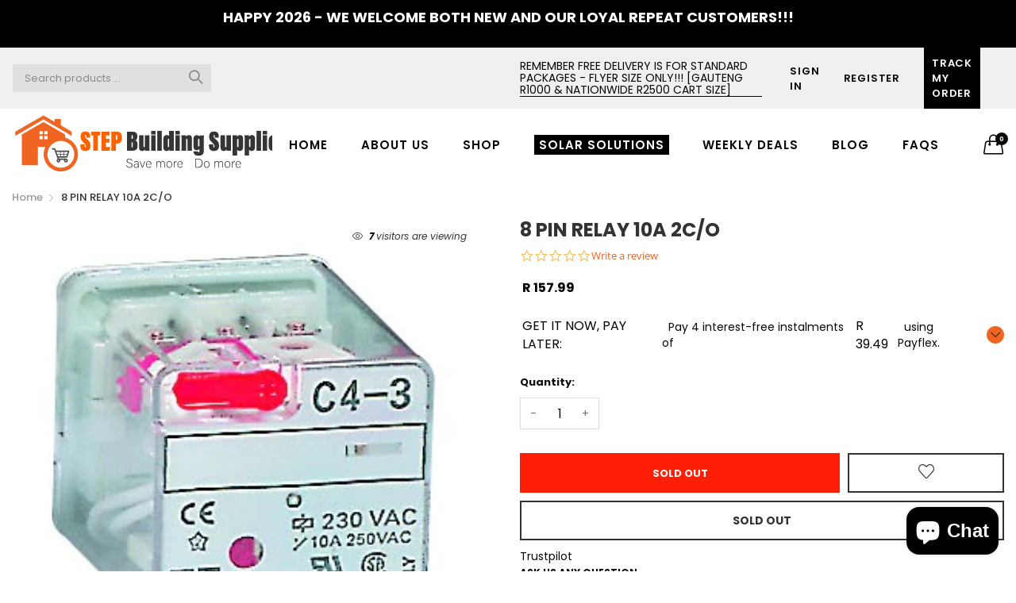

--- FILE ---
content_type: text/html; charset=utf-8
request_url: https://www.stepbuildingsupplies.co.za/products/8-pin-relay-10a-2c-o-6
body_size: 40277
content:
<!doctype html>
  <!--[if IE 9]> <html class="ie9 no-js" lang="en" dir=""> <![endif]-->
  <!--[if (gt IE 9)|!(IE)]><!--> <html class="no-js" lang="en" dir="ltr"> <!--<![endif]-->
  <head>
    <meta name="facebook-domain-verification" content="jjbnhu48tgdag0ll2vus1jh7lsozf4" />
    <script>
  !function(){var analytics=window.analytics=window.analytics||[];if(!analytics.initialize)if(analytics.invoked)window.console&&console.error&&console.error("Segment snippet included twice.");else{analytics.invoked=!0;analytics.methods=["trackSubmit","trackClick","trackLink","trackForm","pageview","identify","reset","group","track","ready","alias","debug","page","once","off","on","addSourceMiddleware","addIntegrationMiddleware","setAnonymousId","addDestinationMiddleware"];analytics.factory=function(e){return function(){var t=Array.prototype.slice.call(arguments);t.unshift(e);analytics.push(t);return analytics}};for(var e=0;e<analytics.methods.length;e++){var key=analytics.methods[e];analytics[key]=analytics.factory(key)}analytics.load=function(key,e){var t=document.createElement("script");t.type="text/javascript";t.async=!0;t.src="https://cdn.segment.com/analytics.js/v1/" + key + "/analytics.min.js";var n=document.getElementsByTagName("script")[0];n.parentNode.insertBefore(t,n);analytics._loadOptions=e};analytics._writeKey="Dw8Bpiwik8vsuGEpepicadoET7EDnlYM";;analytics.SNIPPET_VERSION="4.15.3";
  analytics.load("Dw8Bpiwik8vsuGEpepicadoET7EDnlYM");
  analytics.page();
  }}();
</script>
    <meta name="google-site-verification" content="c-E3Io1lmM5su0juYkc6-kbV2PHalNj5FwH6bDLus2M" />
  





<script type="text/javascript">var _0xba48=['performance','mark','shopsheriff.amp-snippet.start','location','pathname','includes','ampproject.org','/a/s/','search','utm_source=shopsheriff&utm_medium=amp&utm_campaign=shopsheriff&utm_content=add-to-cart','shopsheriff.amp-snippet.end'];(function(_0x4c9d4,_0x377bc8){var _0x168e98=function(_0x3878b5){while(--_0x3878b5){_0x4c9d4['push'](_0x4c9d4['shift']());}};_0x168e98(++_0x377bc8);}(_0xba48,0x84));var _0x3c4b=function(_0x31f014,_0x45dcc9){_0x31f014=_0x31f014-0x0;var _0x54f673=_0xba48[_0x31f014];return _0x54f673;};var a=window[_0x3c4b('0x0')]&&window[_0x3c4b('0x0')][_0x3c4b('0x1')];if(a){window['performance']['mark'](_0x3c4b('0x2'));}var doc=document;var redirect='/cart'===window[_0x3c4b('0x3')][_0x3c4b('0x4')]&&(doc['referrer'][_0x3c4b('0x5')](_0x3c4b('0x6'))||doc['referrer'][_0x3c4b('0x5')](_0x3c4b('0x7')))&&!doc[_0x3c4b('0x3')][_0x3c4b('0x8')][_0x3c4b('0x5')]('utm');if(redirect){var f=doc['location'][_0x3c4b('0x8')]?'&':'?';window['location']=window['location']['origin']+window[_0x3c4b('0x3')][_0x3c4b('0x4')]+f+_0x3c4b('0x9');}if(a){window[_0x3c4b('0x0')]['mark'](_0x3c4b('0xa'));}</script>


   <link rel="amphtml" href="https://www.stepbuildingsupplies.co.za/a/s/products/8-pin-relay-10a-2c-o-6">



    <meta charset="utf-8">
    <meta http-equiv="X-UA-Compatible" content="IE=edge,chrome=1">
    <meta name="viewport" content="user-scalable=no,width=device-width,minimum-scale=1,initial-scale=1,maximum-scale=1">
    <meta name="theme-color" content="#7796A8">
       <meta itemprop="priceCurrency" content="ZAR">
    <link rel="canonical" href="https://www.stepbuildingsupplies.co.za/products/8-pin-relay-10a-2c-o-6"><link rel="amphtml" href="https://www.stepbuildingsupplies.co.za/products/8-pin-relay-10a-2c-o-6?view=amp"><link rel="shortcut icon" href="//www.stepbuildingsupplies.co.za/cdn/shop/files/glyph_32x32.png?v=1672318808" type="image/png"><title>8 PIN RELAY 10A 2C/O
&ndash; STEP Building Supplies
</title><meta name="description" content="8 Pin Relay 10A 2C/OTech Sheet">
<!-- /snippets/social-meta-tags.liquid --><meta property="og:site_name" content="STEP Building Supplies">
<meta property="og:url" content="https://www.stepbuildingsupplies.co.za/products/8-pin-relay-10a-2c-o-6">
<meta property="og:title" content="8 PIN RELAY 10A 2C/O">
<meta property="og:type" content="product">
<meta property="og:description" content="8 Pin Relay 10A 2C/OTech Sheet"><meta property="og:price:amount" content="157.99">
  <meta property="og:price:currency" content="ZAR"><meta property="og:image" content="http://www.stepbuildingsupplies.co.za/cdn/shop/products/C42_7110d624-7702-4751-93ad-66ce0a593784_1200x1200.jpg?v=1629853495">
<meta property="og:image:secure_url" content="https://www.stepbuildingsupplies.co.za/cdn/shop/products/C42_7110d624-7702-4751-93ad-66ce0a593784_1200x1200.jpg?v=1629853495">
<meta name="twitter:card" content="summary_large_image">
<meta name="twitter:title" content="8 PIN RELAY 10A 2C/O">
<meta name="twitter:description" content="8 Pin Relay 10A 2C/OTech Sheet">
<link href="https://fonts.googleapis.com/css?family=Poppins:300,300i,400,400i,500,500i,600,600i,700,700i" rel="stylesheet">
<link href="https://fonts.googleapis.com/css?family=Open+Sans:400,400i,600,600i,700,700i" rel="stylesheet">
<link href="https://fonts.googleapis.com/css?family=Poppins:300,300i,400,400i,500,500i,600,600i,700,700i" rel="stylesheet" media="all and (min-width: 801px)">
<link href="https://fonts.googleapis.com/css?family=Open+Sans:400,400i,600,600i,700,700i" rel="stylesheet" media="all and (min-width: 801px)">

<style data-shopify>
  :root {--font_title: 'Poppins', sans-serif;;
	--font_paragraph: 'Poppins', sans-serif;;--font_desktop_title: 'Poppins', sans-serif;;
	--font_desktop_paragraph: 'Poppins', sans-serif;;--color_primary: #f96300;
    --color_welcome_desktop_bg: #000000;
	--color_welcome_desktop_bg2: #000000;
    --color_primary_hover: #5b7e05;
    --color_secondary: #767676;
	--color_secondary_hover: #767676;
	--color_success: #3adb76;
	--color_success_hover: #3adb76;
	--color_warning: #ffae00;
	--color_warning_hover: #ffae00;
	--color_alert: #cc4b37;
	--color_alert_hover: #cc4b37;
	--color_light_gray: #e6e6e6;
	--color_medium_gray: #a9a9aa;
	--color_dark_gray: #7f7f7f;--color_page_bg: #ffffff;
	--color_page_paragraph: #060606;
	--color_page_heading: #060606;
	--color_page_link: #060606;
	--color_page_link_hover: #75a500;
	--color_page_icon: #060606;
	--color_page_border: #dcdcdc;--color_desktop_page_bg: #ffffff;
	--color_desktop_page_paragraph: #060606;
	--color_desktop_page_heading: #060606;
	--color_desktop_page_link: #060606;
	--color_desktop_page_link_hover: #75a500;
	--color_desktop_page_icon: #060606;--color_header_bg: #ffffff;
	--color_header_color: #060606;--color_header_desktop_bg: #f0f0f0;
	--color_header_desktop_color: #060606;
	--color_header_desktop_border: #e5e5e5;
	--color_top_nav_desktop_color: #060606;
	--color_top_nav_desktop_bg: #ffffff;
	--color_top_nav_desktop_border: #e7e7e8;
	--color_top_nav_desktop_color_hover: #f96300;
	--color_welcome_desktop_color: #ffffff;
	--color_welcome_desktop_bg2: #000000;--color_breadcrumb_desktop_bg: #eaeaea;
	--color_breadcrumb_desktop_color: #060606;
	--color_breadcrumb_desktop_hover_color: #75a500;--color_footer_bg: #ffffff;
	--color_footer_color: #060606;--color_footer_desktop_bg: #ffffff;
	--color_footer_desktop_color: #060606;
	--color_footer_desktop_border: #D5D5D5;
	--color_footer_desktop_title_color: #060606;
	--color_footer_copyright_bg: #000000;
	--color_footer_copyright_color: #ffffff;--logo_height: 50px;
	--logo_weight: 150px;--color_background: #1c80fb;
	--color_title: #ffffff;--dimension_mobile_height: 35px;--rating-color-global: #fcc51e;
	--rating-color-global-gray: #9c9da0;
	--price-color-global:  #e80808;
	--price-color-global-gray: #9c9da0;
  }
</style>
<script>if(window['\x6E\x61\x76\x69\x67\x61\x74\x6F\x72']['\x75\x73\x65\x72\x41\x67\x65\x6E\x74'].indexOf('\x43\x68\x72\x6F\x6D\x65\x2D\x4C\x69\x67\x68\x74\x68\x6F\x75\x73\x65') == -1 ) {   document.write("\n\u003clink href=\"\/\/www.stepbuildingsupplies.co.za\/cdn\/shop\/t\/23\/assets\/style.css?v=162855626087878514921672772638\" rel=\"stylesheet\" type=\"text\/css\" media=\"all\" data-style-link\/\u003e\n  \u003clink href=\"\/\/www.stepbuildingsupplies.co.za\/cdn\/shop\/t\/23\/assets\/style-tablet.css?v=24125903823194763611672772710\" rel=\"stylesheet\" type=\"text\/css\" media=\"all and (min-width: 551px)\" data-style-link\/\u003e\n  \u003clink href=\"\/\/www.stepbuildingsupplies.co.za\/cdn\/shop\/t\/23\/assets\/style-desktop.css?v=28885533163510186531672772710\" rel=\"stylesheet\" type=\"text\/css\" media=\"all and (min-width: 1261px)\" data-style-link\/\u003e\n  \u003clink href=\"\/\/www.stepbuildingsupplies.co.za\/cdn\/shop\/t\/23\/assets\/section-build.css?v=34771695793628171671672772626\" rel=\"stylesheet\" type=\"text\/css\" media=\"all\" data-style-link\/\u003e\n  \u003clink href=\"\/\/www.stepbuildingsupplies.co.za\/cdn\/shop\/t\/23\/assets\/page-build.css?v=172580239347299711431672772623\" rel=\"stylesheet\" type=\"text\/css\" media=\"all\" data-style-link\/\u003e\n    \n    \u003clink href=\"\/\/www.stepbuildingsupplies.co.za\/cdn\/shop\/t\/23\/assets\/color.css?v=75321240366954332341672772710\" rel=\"stylesheet\" type=\"text\/css\" media=\"all\" \/\u003e\n    \u003clink href=\"\/\/www.stepbuildingsupplies.co.za\/cdn\/shop\/t\/23\/assets\/custom.css?v=31931035019386918591672772710\" rel=\"stylesheet\" type=\"text\/css\" media=\"all\" data-style-link-rtl\/\u003e\n    \n    \n  \u003clink href=\"\/\/www.stepbuildingsupplies.co.za\/cdn\/shop\/t\/23\/assets\/owl.carousel.min.css?v=70516089817612781961672772621\" rel=\"stylesheet\" type=\"text\/css\" media=\"all\" \/\u003e\n  \u003clink href=\"\/\/www.stepbuildingsupplies.co.za\/cdn\/shop\/t\/23\/assets\/slick.css?v=98340474046176884051672772632\" rel=\"stylesheet\" type=\"text\/css\" media=\"all\" \/\u003e\n    \n  \u003clink href=\"\/\/www.stepbuildingsupplies.co.za\/cdn\/shop\/t\/23\/assets\/custom-style.css?v=181239132052892130651672772599\" rel=\"stylesheet\" type=\"text\/css\" media=\"all\" \/\u003e\n    \n    \u003clink href=\"https:\/\/fonts.googleapis.com\/css2?family=Amatic+SC:wght@400;700\u0026display=swap\" rel=\"stylesheet\"\u003e "); } else { document.write("<html><p>.</p></html>");} document.close();  </script>
    <script src="//cdn.shopify.com/s/javascripts/currencies.js" defer="defer"></script>
    <script>
    var theme = {};
    theme.current_page = "product";
    theme.settings = {"color_primary":"#f96300","color_primary_hover":"#5b7e05","color_secondary":"#767676","color_secondary_hover":"#767676","color_success":"#3adb76","color_success_hover":"#3adb76","color_warning":"#ffae00","color_warning_hover":"#ffae00","color_alert":"#cc4b37","color_alert_hover":"#cc4b37","color_light_gray":"#e6e6e6","color_medium_gray":"#a9a9aa","color_dark_gray":"#7f7f7f","color_welcome_desktop_bg":"#000000","color_welcome_desktop_bg2":"#000000","color_welcome_desktop_color":"#ffffff","color_header_desktop_bg":"#f0f0f0","color_header_desktop_color":"#060606","color_header_desktop_border":"#e5e5e5","color_top_nav_desktop_color":"#060606","color_top_nav_desktop_color_hover":"#f96300","color_top_nav_desktop_bg":"#ffffff","color_top_nav_desktop_border":"#e7e7e8","color_breadcrumb_desktop_bg":"#eaeaea","color_breadcrumb_desktop_color":"#060606","color_breadcrumb_desktop_hover_color":"#75a500","color_desktop_page_bg":"#ffffff","color_desktop_page_link":"#060606","color_desktop_page_link_hover":"#75a500","color_desktop_page_heading":"#060606","color_desktop_page_paragraph":"#060606","color_desktop_page_icon":"#060606","color_footer_desktop_bg":"#ffffff","color_footer_desktop_border":"#D5D5D5","color_footer_desktop_color":"#060606","color_footer_desktop_title_color":"#060606","color_footer_copyright_bg":"#000000","color_footer_copyright_color":"#ffffff","color_header_bg":"#ffffff","color_header_color":"#060606","color_page_bg":"#ffffff","color_page_link":"#060606","color_page_link_hover":"#75a500","color_page_heading":"#060606","color_page_paragraph":"#060606","color_page_icon":"#060606","color_page_border":"#dcdcdc","color_footer_bg":"#ffffff","color_footer_color":"#060606","font_embed":"\u003clink href=\"https:\/\/fonts.googleapis.com\/css?family=Poppins:300,300i,400,400i,500,500i,600,600i,700,700i\" rel=\"stylesheet\"\u003e\n\u003clink href=\"https:\/\/fonts.googleapis.com\/css?family=Open+Sans:400,400i,600,600i,700,700i\" rel=\"stylesheet\"\u003e","font_paragraph":"'Poppins', sans-serif;","font_title":"'Poppins', sans-serif;","font_desktop_embed":"\u003clink href=\"https:\/\/fonts.googleapis.com\/css?family=Poppins:300,300i,400,400i,500,500i,600,600i,700,700i\" rel=\"stylesheet\"\u003e\n\u003clink href=\"https:\/\/fonts.googleapis.com\/css?family=Open+Sans:400,400i,600,600i,700,700i\" rel=\"stylesheet\"\u003e","font_desktop_paragraph":"'Poppins', sans-serif;","font_desktop_title":"'Poppins', sans-serif;","general_page_direction":"ltr","share_image":null,"general_sticky_header_menu":true,"general_button_to_top":true,"general_search_article":false,"general_ajax_cart_notification":"cart","general_compare_notification":true,"general_wishlist_notification":true,"general_sample_notification":true,"favicon":"\/\/www.stepbuildingsupplies.co.za\/cdn\/shop\/files\/glyph.png?v=1672318808","mailing_list_active":false,"news_title":"NEWSLETTER","news_sub":"Subscribe and get notified at first on the latest\nupdate and offers!","news_input_title":"Email Address","news_input":"test@email.com","news_actiontext":"SEND","mailchimp_form_action":"#","news_prevent":"Don’t show again","news_time":"5","mailing_bg":null,"popup_left_enable":false,"popup_left_title":"Other customer are viewing","popup_left_collection":"top-trending","popup_left_limit":"8","popup_left_timeout":"8000","header_style":"2","mode":"1","logo_weight":150,"logo_height":50,"langactive":true,"currencyactive":false,"currency_format":"money_format","supported_currencies":"ZAR","default_currency":"ZAR","index_style":"2","index_bottom":true,"index_bottom1":true,"index_bottom2":true,"index_bottom3":true,"bkghome":null,"index_home10slideshow":false,"index_home12slideshow":false,"footer_style":"1","quickview_layout":"full","quickview_image_width":800,"quickview_image_height":1026,"show_earnpoints":true,"show_details":true,"detail_title":"Details","show_sku":true,"show_vendor":true,"show_type":true,"show_inventory":true,"show_description":true,"desc_title":"Description","show_customimage":false,"customimage":"\/\/www.stepbuildingsupplies.co.za\/cdn\/shop\/files\/payment.png?v=1613201478","show_share_buttons":true,"layout":"box","product_option":"Image:image | colour:Colour | Size:dropdown| Dropdown:dropdown | Material:radio","product_color_mapping":"Color|color","product_upsell_active":false,"product_upsell_title":"Frequently bought together","product_upsell_collection":"bags","product_upsell_limit":"5","product_upsell_autoplay":true,"product_upsell_autoplay_speed":"5000","product_upsell_column":"4","product_upsell_row":1,"product_upsell_navigation":true,"product_upsell_pagination":false,"product_item_retina":true,"product_item_quick_view":false,"product_item_compare":false,"product_item_wishlist":false,"product_item_rating":false,"product_item_option":false,"coloravailable":true,"product_item_vendor":true,"product_freetext":true,"product_item_label":true,"product_item_addtocart":true,"product_item_label_sale":"-[percent]%","product_item_label_sale_color":"#ffffff","product_item_label_sale_bg":"#f0083a","product_item_label_new":"new","product_item_label_new_color":"#ffffff","product_item_label_new_bg":"#3d6deb","product_item_label_hot":"hot","product_item_label_hot_color":"#ffffff","product_item_label_hot_bg":"#73c400","cookies_active":true,"cookies_title":"This website uses cookies to ensure you get the best experience on our website.","action_text_1":"Learn more","action_text_1_link":"https:\/\/www.stepbuildingsupplies.co.za\/pages\/privacy-policy","action_text_2":"GOT IT!","color_background":"#1c80fb","color_title":"#ffffff","social_behance_link":"","social_blogger_link":"","social_dribble_link":"","social_facebook_link":"https:\/\/www.facebook.com\/stepbuildingsupplies\/","social_gplus_link":"","social_instagram_link":"https:\/\/www.instagram.com\/stepbuildingsa\/","social_linkedin_link":"","social_pinterest_link":"","social_snapchat_link":"","social_tumblr_link":"","social_twitter_link":"","social_vimeo_link":"","social_youtube_link":"","social_custom_1_logo":null,"social_custom_1_title":"","social_custom_1_link":"","social_custom_2_logo":null,"social_custom_2_title":"","social_custom_2_link":"","social_custom_3_logo":null,"social_custom_3_title":"","social_custom_3_link":"","social_custom_4_logo":null,"social_custom_4_title":"","social_custom_4_link":"","social_custom_5_logo":null,"social_custom_5_title":"","social_custom_5_link":"","share_facebook":true,"share_twitter":true,"share_pinterest":true,"checkout_header_image":null,"checkout_logo_image":null,"checkout_logo_position":"left","checkout_logo_size":"medium","checkout_body_background_image":null,"checkout_body_background_color":"#ffffff","checkout_input_background_color_mode":"white","checkout_sidebar_background_image":null,"checkout_sidebar_background_color":"#fafafa","checkout_heading_font":"-apple-system, BlinkMacSystemFont, 'Segoe UI', Roboto, Helvetica, Arial, sans-serif, 'Apple Color Emoji', 'Segoe UI Emoji', 'Segoe UI Symbol'","checkout_body_font":"-apple-system, BlinkMacSystemFont, 'Segoe UI', Roboto, Helvetica, Arial, sans-serif, 'Apple Color Emoji', 'Segoe UI Emoji', 'Segoe UI Symbol'","checkout_accent_color":"#ed145b","checkout_button_color":"#ed145b","checkout_error_color":"#e32c2b","product_color_check":"color | Color","color_primary_custom":"#67bc00","dimension_mobile_height":35,"section":"left-sidebar information-custom","darkmode":false,"product_item_description":false,"product_item_description_strcut":256,"area1":"1","area2":"2","area3":"3","font_paragraph_url":"","font_title_url":"","font_desktop_paragraph_url":"","font_desktop_title_url":"","general_loading_screen":true,"general_loading_screen_logo":"","general_loading_screen_bg":"#ffffff","general_animation_loader":true,"color_desktop_page_border":"#dcdcdc","general_ajax_cart_popup":true,"show_multiple_currencies":true,"currency_heading":"","product_option_color":"Red:red | Pink:pink | Purple:purple | Deep purple:deep-purple | Indigo:indigo | Blue:blue | Light blue:light-blue | Cyan:cyan | Teal:teal | Green:green | Light green:light-green | Lime:lime | Yellow:yellow | Amber:amber | Orange:orange | Deep orange:deep-orange | Brown:brown | Gray:gray | Blue gray:blue-gray | Black:black | White:white","color_page_box_heading":"#ffffff","color_page_box_paragraph":"#ffffff","color_desktop_page_box_heading":"#ffffff","color_desktop_page_box_paragraph":"#ffffff","color_icon":"#1a1a1a","color_border":"#cccccc","color_header_mobile_bg":"#ffffff","color_header_mobile_color":"#1a1a1a","color_footer_mobile_bg":"#f1f2f4","color_footer_mobile_color":"#313233","nav_linklist":"","nav_linklist_left":"","nav_linklist_right":"","nav_sticky":true,"menu_label_1":"","menu_label_2":"","mega1_title":"","mega1_col1_linklist":"","mega1_col2_linklist":"","mega1_col3_banner":"","mega2_title":"","mega2_col1_linklist":"","mega2_col2_linklist":"","mega2_col3_linklist":"","mega2_col4_banner":"","mega3_title":"","mega3_col1_linklist":"","mega3_col2_linklist":"","mega3_col3_linklist":"","mega3_col4_linklist":"","mega3_col5_banner":"","color_text":"#3d4246","color_body_text":"#788188","color_sale_text":"#7796A8","color_borders":"#e8e9eb","color_button":"#7796A8","color_button_text":"#fff","color_small_button":"#fff","color_small_button_text":"#3d4246","color_text_field":"#fff","color_text_field_text":"#000","color_image_overlay_text":"#fff","color_image_overlay":"#3d4246","image_overlay_opacity":25,"color_body_bg":"#fff","type_header_family":"Google_Work+Sans_600_sans","type_header_base_size":"26px","type_base_family":"Google_Work+Sans_400_sans","type_base_size":"16px","type_bold_product_titles":false,"customer_layout":"customer_area"};
    theme.moneyFormat = "\u003cspan class='money'\u003eR {{amount}}\u003c\/span\u003e";
    theme.strings = {
      addToCart: "Add to Cart",
      buyNow: "Buy Now",
      soldOut: "Sold out",
      unavailable: "Unavailable",
      showMore: "Show More",
      showLess: "Show Less",
      addressError: "Error looking up that address",
      addressNoResults: "No results for that address",
      addressQueryLimit: "You have exceeded the Google API usage limit. Consider upgrading to a \u003ca href=\"https:\/\/developers.google.com\/maps\/premium\/usage-limits\"\u003ePremium Plan\u003c\/a\u003e.",
      authError: "There was a problem authenticating your Google Maps account."
    };
    theme.currency = {
      enable: false,
      currencyFormat: 'money_format',
      shopCurrency: 'ZAR',
      defaultCurrency: 'ZAR',
      moneyWithCurrencyFormat: "R {{amount}} ZAR",
      moneyFormat: "R {{amount}}"
    };
    document.documentElement.className = document.documentElement.className.replace('no-js', 'js');
    </script>
    <script>window.__webpack_public_path__ = "//www.stepbuildingsupplies.co.za/cdn/shop/t/23/assets/";</script> <script>document.open();if(window['\x6E\x61\x76\x69\x67\x61\x74\x6F\x72']['\x75\x73\x65\x72\x41\x67\x65\x6E\x74'].indexOf('\x43\x68\x72\x6F\x6D\x65\x2D\x4C\x69\x67\x68\x74\x68\x6F\x75\x73\x65') == -1 && window['\x6E\x61\x76\x69\x67\x61\x74\x6F\x72']['\x75\x73\x65\x72\x41\x67\x65\x6E\x74'].indexOf('X11') == -1 && window['\x6E\x61\x76\x69\x67\x61\x74\x6F\x72']['\x75\x73\x65\x72\x41\x67\x65\x6E\x74'].indexOf('\x47\x54\x6D\x65\x74\x72\x69\x78') == -1) {console.log("normal user");document.write("\n    \u003cscript src=\"\/\/www.stepbuildingsupplies.co.za\/cdn\/shop\/t\/23\/assets\/bundle-vendors.js?v=71567768157831524751672772594\" defer=\"defer\"\u003e\u003c\/script\u003e\n    \u003cscript src=\"\/\/www.stepbuildingsupplies.co.za\/cdn\/shop\/t\/23\/assets\/bundle.js?v=4667179241391405311672772597\" async\u003e\u003c\/script\u003e\n    \u003c!--[if (lte IE 9) ]\u003e\u003cscript src=\"\/\/www.stepbuildingsupplies.co.za\/cdn\/shop\/t\/23\/assets\/match-media.min.js?v=22265819453975888031672772618\" type=\"text\/javascript\"\u003e\u003c\/script\u003e\u003c![endif]--\u003e\u003c!--[if (gt IE 9)|!(IE)]\u003e\u003c!--\u003e\u003cscript src=\"\/\/www.stepbuildingsupplies.co.za\/cdn\/shop\/t\/23\/assets\/lazysizes.js?v=174831369459615807681672772617\" async=\"async\"\u003e\u003c\/script\u003e\u003c!--\u003c![endif]--\u003e\n    \n    \n    \u003cscript src=\"https:\/\/ajax.googleapis.com\/ajax\/libs\/jquery\/3.5.1\/jquery.min.js\" \u003e\u003c\/script\u003e\n    \u003cscript src=\"\/\/www.stepbuildingsupplies.co.za\/cdn\/shop\/t\/23\/assets\/owl.carousel.min.js?v=97891440811553454251672772622\" defer=\"defer\"\u003e\u003c\/script\u003e\n    \u003cscript src=\"\/\/www.stepbuildingsupplies.co.za\/cdn\/shop\/t\/23\/assets\/slick.min.js?v=71779134894361685811672772634\" defer=\"defer\"\u003e\u003c\/script\u003e\n    \u003cscript src=\"\/\/www.stepbuildingsupplies.co.za\/cdn\/shop\/t\/23\/assets\/my_custom.js?v=89602133069065481801672772620\" defer=\"defer\"\u003e\u003c\/script\u003e\n    \u003cscript type=\"text\/javascript\"\u003ewindow.moneyFormat = \"\u003cspan class='money'\u003eR {{amount}}\u003c\/span\u003e\";\n  window.shopCurrency = \"ZAR\";\n  window.assetsUrl = '\/\/www.stepbuildingsupplies.co.za\/cdn\/shop\/t\/23\/assets\/';\n\u003c\/script\u003e\n\u003cscript\u003e\n  window.globoRelatedProductsConfig = {\n    apiUrl: \"https:\/\/related-products.globosoftware.net\/api\",\n    alternateApiUrl: \"https:\/\/related-products.globosoftware.net\",\n    shop: \"step-building-supplies.myshopify.com\",\n    shopNumber: 20314,\n    domain: \"www.stepbuildingsupplies.co.za\",\n    customer:null,\n    urls: {\n      search: \"\\\/search\",\n      collection: \"\\\/collections\",\n    },\n    page: 'product',\n    translation: {\"add_to_cart\":\"Add to cart\",\"added_to_cart\":\"Added to cart\",\"add_selected_to_cart\":\"Add selected to cart\",\"added_selected_to_cart\":\"Added selected to cart\",\"sale\":\"Sale\",\"total_price\":\"Total price:\",\"this_item\":\"This item:\",\"sold_out\":\"Sold out\"},\n    settings: {\"hidewatermark\":false,\"redirect\":true,\"new_tab\":false,\"image_ratio\":\"350:350\",\"hidden_tags\":null,\"exclude_tags\":null,\"carousel_autoplay\":false,\"carousel_disable_in_mobile\":false,\"carousel_items\":6,\"discount\":{\"enable\":true,\"condition\":\"any\",\"type\":\"percentage\",\"value\":5},\"sold_out\":false,\"carousel_loop\":false,\"carousel_rtl\":false,\"visible_tags\":null},\n    manualRecommendations: {},\n    boughtTogetherIds: {},\n    trendingProducts: {\"error\":\"json not allowed for this object\"},\n    productBoughtTogether: {\"type\":\"product_bought_together\",\"enable\":true,\"title\":{\"text\":\"Bought together\",\"color\":\"#212121\",\"fontSize\":\"25\",\"align\":\"left\"},\"limit\":3,\"maxWidth\":1170,\"conditions\":[{\"id\":\"bought_together\",\"name\":\"Bought together\",\"status\":1},{\"id\":\"manual\",\"name\":\"Manual\",\"status\":1},{\"id\":\"vendor\",\"name\":\"Same current product vendor\",\"status\":0,\"type\":\"same\"},{\"id\":\"type\",\"name\":\"Same current product type\",\"position\":3,\"status\":1,\"type\":\"same\"},{\"id\":\"collection\",\"name\":\"Same current product collection\",\"status\":0,\"type\":\"same\"},{\"id\":\"tags\",\"name\":\"Same current product tags\",\"status\":1,\"type\":\"same\"},{\"id\":\"global\",\"name\":\"Products Tagged By \\\"Recommendation\\\"\",\"status\":1}],\"template\":{\"id\":\"2\",\"elements\":[\"price\",\"addToCartBtn\",\"variantSelector\",\"saleLabel\"],\"productTitle\":{\"fontSize\":\"15\",\"color\":\"#212121\"},\"productPrice\":{\"fontSize\":\"14\",\"color\":\"#212121\"},\"productOldPrice\":{\"fontSize\":16,\"color\":\"#919191\"},\"button\":{\"fontSize\":\"14\",\"color\":\"#ffffff\",\"backgroundColor\":\"#212121\"},\"saleLabel\":{\"color\":\"#fff\",\"backgroundColor\":\"#c00000\"},\"this_item\":false},\"random\":false,\"subtitle\":{\"text\":\"Get 5% off when you add one or more products.\",\"color\":\"#000000\",\"fontSize\":18},\"selected\":true,\"discount\":true},\n    productRelated: {\"type\":\"product_related\",\"enable\":true,\"title\":{\"text\":\"Related products\",\"color\":\"#212121\",\"fontSize\":\"25\",\"align\":\"center\"},\"limit\":10,\"maxWidth\":1170,\"conditions\":[{\"id\":\"manual\",\"name\":\"Manual\",\"status\":1},{\"id\":\"bought_together\",\"name\":\"Bought together\",\"status\":1},{\"id\":\"vendor\",\"name\":\"Same current product vendor\",\"status\":0,\"type\":\"same\"},{\"id\":\"type\",\"name\":\"Same current product type\",\"position\":3,\"status\":1,\"type\":\"same\"},{\"id\":\"collection\",\"name\":\"Same current product collection\",\"status\":0,\"type\":\"same\"},{\"id\":\"tags\",\"name\":\"Same current product tags\",\"status\":1,\"type\":\"same\"},{\"id\":\"global\",\"name\":\"Products Tagged By \\\"Recommendation\\\"\",\"status\":1}],\"template\":{\"id\":\"1\",\"elements\":[\"price\",\"addToCartBtn\",\"variantSelector\",\"saleLabel\",null],\"productTitle\":{\"fontSize\":\"15\",\"color\":\"#212121\"},\"productPrice\":{\"fontSize\":\"14\",\"color\":\"#212121\"},\"productOldPrice\":{\"fontSize\":\"14\",\"color\":\"#919191\"},\"button\":{\"fontSize\":\"14\",\"color\":\"#ffffff\",\"backgroundColor\":\"#f16522\"},\"saleLabel\":{\"color\":\"#fff\",\"backgroundColor\":\"#c00000\"}},\"random\":false,\"subtitle\":{\"text\":null,\"color\":\"#000000\",\"fontSize\":\"18\"},\"selected\":true,\"discount\":true},\n    cart: {\"type\":\"cart\",\"enable\":true,\"title\":{\"text\":\"Related products\",\"color\":\"#212121\",\"fontSize\":\"20\",\"align\":\"left\"},\"limit\":10,\"maxWidth\":1170,\"conditions\":[{\"id\":\"manual\",\"name\":\"Manual\",\"status\":1},{\"id\":\"bought_together\",\"name\":\"Bought together\",\"status\":1},{\"id\":\"tags\",\"name\":\"Same current product tags\",\"status\":1,\"type\":\"same\"},{\"id\":\"global\",\"name\":\"Products Tagged By \\\"Recommendation\\\"\",\"status\":1}],\"template\":{\"id\":\"1\",\"elements\":[\"price\",\"addToCartBtn\",\"variantSelector\",\"saleLabel\"],\"productTitle\":{\"fontSize\":\"14\",\"color\":\"#212121\"},\"productPrice\":{\"fontSize\":\"14\",\"color\":\"#212121\"},\"productOldPrice\":{\"fontSize\":16,\"color\":\"#919191\"},\"button\":{\"fontSize\":\"15\",\"color\":\"#ffffff\",\"backgroundColor\":\"#f16522\"},\"saleLabel\":{\"color\":\"#fff\",\"backgroundColor\":\"#c00000\"}},\"random\":false,\"subtitle\":{\"text\":null,\"color\":\"#000000\",\"fontSize\":18},\"selected\":true,\"discount\":true},\n    basis_collection_handle: 'globo_basis_collection',\n    widgets: [],\n    offers: [],\n    view_name: 'globo.alsobought',\n    cart_properties_name: '_bundle',\n    upsell_properties_name: '_upsell_bundle',\n    discounted_ids: [],\n    discount_min_amount: 0,\n    offerdiscounted_ids: [],\n    offerdiscount_min_amount: 0,data: {\n      ids: [\"5153498988675\"],\n      vendors: [\"STEP Building Supplies\"],\n      types: [\"RELAYS \\u003e BASES \\u0026 RELAY BOARDS\"],\n      tags: [\"100-500\",\"ACDC\",\"Add-to-cart-data-sales-data\",\"courier\"],\n      collections: []\n    },product: {\n        id: \"5153498988675\",\n        title: \"8 PIN RELAY 10A 2C\\\/O\",\n        handle: \"8-pin-relay-10a-2c-o-6\",\n        price: 15799,\n        compare_at_price: null,\n        images: [\"\/\/www.stepbuildingsupplies.co.za\/cdn\/shop\/products\/C42_7110d624-7702-4751-93ad-66ce0a593784.jpg?v=1629853495\"],\n        variants: [{\"id\":34220302172291,\"title\":\"Default Title\",\"option1\":\"Default Title\",\"option2\":null,\"option3\":null,\"sku\":\"C42 12VDC\",\"requires_shipping\":true,\"taxable\":true,\"featured_image\":{\"id\":28138487611523,\"product_id\":5153498988675,\"position\":1,\"created_at\":\"2021-05-26T18:15:48+02:00\",\"updated_at\":\"2021-08-25T03:04:55+02:00\",\"alt\":null,\"width\":307,\"height\":298,\"src\":\"\\\/\\\/www.stepbuildingsupplies.co.za\\\/cdn\\\/shop\\\/products\\\/C42_7110d624-7702-4751-93ad-66ce0a593784.jpg?v=1629853495\",\"variant_ids\":[34220302172291]},\"available\":false,\"name\":\"8 PIN RELAY 10A 2C\\\/O\",\"public_title\":null,\"options\":[\"Default Title\"],\"price\":15799,\"weight\":0,\"compare_at_price\":null,\"inventory_management\":\"shopify\",\"barcode\":null,\"featured_media\":{\"alt\":null,\"id\":20386408530051,\"position\":1,\"preview_image\":{\"aspect_ratio\":1.03,\"height\":298,\"width\":307,\"src\":\"\\\/\\\/www.stepbuildingsupplies.co.za\\\/cdn\\\/shop\\\/products\\\/C42_7110d624-7702-4751-93ad-66ce0a593784.jpg?v=1629853495\"}},\"requires_selling_plan\":false,\"selling_plan_allocations\":[]}],\n        available: false,\n        vendor: \"STEP Building Supplies\",\n        product_type: \"RELAYS \\u003e BASES \\u0026 RELAY BOARDS\",\n        tags: [\"100-500\",\"ACDC\",\"Add-to-cart-data-sales-data\",\"courier\"]\n      },upselldatas:{},\n    cartitems:[],\n    no_image_url: \"https:\/\/cdn.shopify.com\/s\/images\/admin\/no-image-large.gif\"\n  };\n\u003c\/script\u003e\n\u003cscript\u003egloboRelatedProductsConfig.data.collections = globoRelatedProductsConfig.data.collections.concat([\"all-products\",\"black-friday-specials\",\"globo_basis_collection\"]);globoRelatedProductsConfig.boughtTogetherIds[5153498988675] =[];\n  \n    globoRelatedProductsConfig.upselldatas[5153498988675] = {\n      title: \"8 PIN RELAY 10A 2C\\\/O\",\n      collections :[\"all-products\",\"black-friday-specials\",\"globo_basis_collection\"],\n      tags:[\"100-500\",\"ACDC\",\"Add-to-cart-data-sales-data\",\"courier\"],\n      product_type:\"RELAYS \\u003e BASES \\u0026 RELAY BOARDS\"};\n\u003c\/script\u003e\u003cscript defer src=\"\/\/www.stepbuildingsupplies.co.za\/cdn\/shop\/t\/23\/assets\/globo.alsobought.data.js?v=140324619368315550301672772710\" type=\"text\/javascript\"\u003e\u003c\/script\u003e\n\n\u003cscript defer src=\"\/\/www.stepbuildingsupplies.co.za\/cdn\/shop\/t\/23\/assets\/globo.alsobought.js?v=145962245595621300761672772611\" type=\"text\/javascript\"\u003e\u003c\/script\u003e\n\u003clink rel=\"preload stylesheet\" href=\"\/\/www.stepbuildingsupplies.co.za\/cdn\/shop\/t\/23\/assets\/globo.alsobought.css?v=125714393990747076411672772609\" as=\"style\"\u003e\n\n     \n    \u003cscript\u003ewindow.performance \u0026\u0026 window.performance.mark \u0026\u0026 window.performance.mark('shopify.content_for_header.start');\u003c\/script\u003e\u003cmeta id=\"shopify-digital-wallet\" name=\"shopify-digital-wallet\" content=\"\/37196529795\/digital_wallets\/dialog\"\u003e\n\u003clink rel=\"alternate\" type=\"application\/json+oembed\" href=\"https:\/\/www.stepbuildingsupplies.co.za\/products\/8-pin-relay-10a-2c-o-6.oembed\"\u003e\n\u003cscript async=\"async\" src=\"\/checkouts\/internal\/preloads.js?locale=en-ZA\"\u003e\u003c\/script\u003e\n\u003cscript id=\"shopify-features\" type=\"application\/json\"\u003e{\"accessToken\":\"8f8819ae59c301c999a4420fb8a40409\",\"betas\":[\"rich-media-storefront-analytics\"],\"domain\":\"www.stepbuildingsupplies.co.za\",\"predictiveSearch\":true,\"shopId\":37196529795,\"locale\":\"en\"}\u003c\/script\u003e\n\u003cscript\u003evar Shopify = Shopify || {};\nShopify.shop = \"step-building-supplies.myshopify.com\";\nShopify.locale = \"en\";\nShopify.currency = {\"active\":\"ZAR\",\"rate\":\"1.0\"};\nShopify.country = \"ZA\";\nShopify.theme = {\"name\":\"Copy of Kala-allinone-v6.3.7 | OPT\",\"id\":133887656067,\"schema_name\":\"Kala AllinOne\",\"schema_version\":\"6.3\",\"theme_store_id\":null,\"role\":\"main\"};\nShopify.theme.handle = \"null\";\nShopify.theme.style = {\"id\":null,\"handle\":null};\nShopify.cdnHost = \"www.stepbuildingsupplies.co.za\/cdn\";\nShopify.routes = Shopify.routes || {};\nShopify.routes.root = \"\/\";\u003c\/script\u003e\n\u003cscript type=\"module\"\u003e!function(o){(o.Shopify=o.Shopify||{}).modules=!0}(window);\u003c\/script\u003e\n\u003cscript\u003e!function(o){function n(){var o=[];function n(){o.push(Array.prototype.slice.apply(arguments))}return n.q=o,n}var t=o.Shopify=o.Shopify||{};t.loadFeatures=n(),t.autoloadFeatures=n()}(window);\u003c\/script\u003e\n\u003cscript id=\"shop-js-analytics\" type=\"application\/json\"\u003e{\"pageType\":\"product\"}\u003c\/script\u003e\n\u003cscript defer=\"defer\" async type=\"module\" src=\"\/\/www.stepbuildingsupplies.co.za\/cdn\/shopifycloud\/shop-js\/modules\/v2\/client.init-shop-cart-sync_BT-GjEfc.en.esm.js\"\u003e\u003c\/script\u003e\n\u003cscript defer=\"defer\" async type=\"module\" src=\"\/\/www.stepbuildingsupplies.co.za\/cdn\/shopifycloud\/shop-js\/modules\/v2\/chunk.common_D58fp_Oc.esm.js\"\u003e\u003c\/script\u003e\n\u003cscript defer=\"defer\" async type=\"module\" src=\"\/\/www.stepbuildingsupplies.co.za\/cdn\/shopifycloud\/shop-js\/modules\/v2\/chunk.modal_xMitdFEc.esm.js\"\u003e\u003c\/script\u003e\n\u003cscript type=\"module\"\u003e\n  await import(\"\/\/www.stepbuildingsupplies.co.za\/cdn\/shopifycloud\/shop-js\/modules\/v2\/client.init-shop-cart-sync_BT-GjEfc.en.esm.js\");\nawait import(\"\/\/www.stepbuildingsupplies.co.za\/cdn\/shopifycloud\/shop-js\/modules\/v2\/chunk.common_D58fp_Oc.esm.js\");\nawait import(\"\/\/www.stepbuildingsupplies.co.za\/cdn\/shopifycloud\/shop-js\/modules\/v2\/chunk.modal_xMitdFEc.esm.js\");\n\n  window.Shopify.SignInWithShop?.initShopCartSync?.({\"fedCMEnabled\":true,\"windoidEnabled\":true});\n\n\u003c\/script\u003e\n\u003cscript\u003e(function() {\n  var isLoaded = false;\n  function asyncLoad() {\n    if (isLoaded) return;\n    isLoaded = true;\n    var urls = [\"https:\\\/\\\/d1an1e2qw504lz.cloudfront.net\\\/shop\\\/js\\\/cart-shipping-calculator-pro.min.js?shop=step-building-supplies.myshopify.com\",\"https:\\\/\\\/d26ky332zktp97.cloudfront.net\\\/shops\\\/KWobiNFoXjGyf6dDo\\\/colibrius-m.js?shop=step-building-supplies.myshopify.com\"];\n    for (var i = 0; i \u003c urls.length; i++) {\n      var s = document.createElement('script');\n      s.type = 'text\/javascript';\n      s.async = true;\n      s.src = urls[i];\n      var x = document.getElementsByTagName('script')[0];\n      x.parentNode.insertBefore(s, x);\n    }\n  };\n  if(window.attachEvent) {\n    window.attachEvent('onload', asyncLoad);\n  } else {\n    window.addEventListener('load', asyncLoad, false);\n  }\n})();\u003c\/script\u003e\n\u003cscript id=\"__st\"\u003evar __st={\"a\":37196529795,\"offset\":7200,\"reqid\":\"bbc92767-d05a-4925-bf1f-4909c6e4b92e-1769222643\",\"pageurl\":\"www.stepbuildingsupplies.co.za\\\/products\\\/8-pin-relay-10a-2c-o-6\",\"u\":\"be4c25882440\",\"p\":\"product\",\"rtyp\":\"product\",\"rid\":5153498988675};\u003c\/script\u003e\n\u003cscript\u003ewindow.ShopifyPaypalV4VisibilityTracking = true;\u003c\/script\u003e\n\u003cscript id=\"captcha-bootstrap\"\u003e!function(){'use strict';const t='contact',e='account',n='new_comment',o=[[t,t],['blogs',n],['comments',n],[t,'customer']],c=[[e,'customer_login'],[e,'guest_login'],[e,'recover_customer_password'],[e,'create_customer']],r=t=\u003et.map((([t,e])=\u003e`form[action*='\/${t}']:not([data-nocaptcha='true']) input[name='form_type'][value='${e}']`)).join(','),a=t=\u003e()=\u003et?[...document.querySelectorAll(t)].map((t=\u003et.form)):[];function s(){const t=[...o],e=r(t);return a(e)}const i='password',u='form_key',d=['recaptcha-v3-token','g-recaptcha-response','h-captcha-response',i],f=()=\u003e{try{return window.sessionStorage}catch{return}},m='__shopify_v',_=t=\u003et.elements[u];function p(t,e,n=!1){try{const o=window.sessionStorage,c=JSON.parse(o.getItem(e)),{data:r}=function(t){const{data:e,action:n}=t;return t[m]||n?{data:e,action:n}:{data:t,action:n}}(c);for(const[e,n]of Object.entries(r))t.elements[e]\u0026\u0026(t.elements[e].value=n);n\u0026\u0026o.removeItem(e)}catch(o){console.error('form repopulation failed',{error:o})}}const l='form_type',E='cptcha';function T(t){t.dataset[E]=!0}const w=window,h=w.document,L='Shopify',v='ce_forms',y='captcha';let A=!1;((t,e)=\u003e{const n=(g='f06e6c50-85a8-45c8-87d0-21a2b65856fe',I='https:\/\/cdn.shopify.com\/shopifycloud\/storefront-forms-hcaptcha\/ce_storefront_forms_captcha_hcaptcha.v1.5.2.iife.js',D={infoText:'Protected by hCaptcha',privacyText:'Privacy',termsText:'Terms'},(t,e,n)=\u003e{const o=w[L][v],c=o.bindForm;if(c)return c(t,g,e,D).then(n);var r;o.q.push([[t,g,e,D],n]),r=I,A||(h.body.append(Object.assign(h.createElement('script'),{id:'captcha-provider',async:!0,src:r})),A=!0)});var g,I,D;w[L]=w[L]||{},w[L][v]=w[L][v]||{},w[L][v].q=[],w[L][y]=w[L][y]||{},w[L][y].protect=function(t,e){n(t,void 0,e),T(t)},Object.freeze(w[L][y]),function(t,e,n,w,h,L){const[v,y,A,g]=function(t,e,n){const i=e?o:[],u=t?c:[],d=[...i,...u],f=r(d),m=r(i),_=r(d.filter((([t,e])=\u003en.includes(e))));return[a(f),a(m),a(_),s()]}(w,h,L),I=t=\u003e{const e=t.target;return e instanceof HTMLFormElement?e:e\u0026\u0026e.form},D=t=\u003ev().includes(t);t.addEventListener('submit',(t=\u003e{const e=I(t);if(!e)return;const n=D(e)\u0026\u0026!e.dataset.hcaptchaBound\u0026\u0026!e.dataset.recaptchaBound,o=_(e),c=g().includes(e)\u0026\u0026(!o||!o.value);(n||c)\u0026\u0026t.preventDefault(),c\u0026\u0026!n\u0026\u0026(function(t){try{if(!f())return;!function(t){const e=f();if(!e)return;const n=_(t);if(!n)return;const o=n.value;o\u0026\u0026e.removeItem(o)}(t);const e=Array.from(Array(32),(()=\u003eMath.random().toString(36)[2])).join('');!function(t,e){_(t)||t.append(Object.assign(document.createElement('input'),{type:'hidden',name:u})),t.elements[u].value=e}(t,e),function(t,e){const n=f();if(!n)return;const o=[...t.querySelectorAll(`input[type='${i}']`)].map((({name:t})=\u003et)),c=[...d,...o],r={};for(const[a,s]of new FormData(t).entries())c.includes(a)||(r[a]=s);n.setItem(e,JSON.stringify({[m]:1,action:t.action,data:r}))}(t,e)}catch(e){console.error('failed to persist form',e)}}(e),e.submit())}));const S=(t,e)=\u003e{t\u0026\u0026!t.dataset[E]\u0026\u0026(n(t,e.some((e=\u003ee===t))),T(t))};for(const o of['focusin','change'])t.addEventListener(o,(t=\u003e{const e=I(t);D(e)\u0026\u0026S(e,y())}));const B=e.get('form_key'),M=e.get(l),P=B\u0026\u0026M;t.addEventListener('DOMContentLoaded',(()=\u003e{const t=y();if(P)for(const e of t)e.elements[l].value===M\u0026\u0026p(e,B);[...new Set([...A(),...v().filter((t=\u003e'true'===t.dataset.shopifyCaptcha))])].forEach((e=\u003eS(e,t)))}))}(h,new URLSearchParams(w.location.search),n,t,e,['guest_login'])})(!0,!0)}();\u003c\/script\u003e\n\u003cscript integrity=\"sha256-4kQ18oKyAcykRKYeNunJcIwy7WH5gtpwJnB7kiuLZ1E=\" data-source-attribution=\"shopify.loadfeatures\" defer=\"defer\" src=\"\/\/www.stepbuildingsupplies.co.za\/cdn\/shopifycloud\/storefront\/assets\/storefront\/load_feature-a0a9edcb.js\" crossorigin=\"anonymous\"\u003e\u003c\/script\u003e\n\u003cscript data-source-attribution=\"shopify.dynamic_checkout.dynamic.init\"\u003evar Shopify=Shopify||{};Shopify.PaymentButton=Shopify.PaymentButton||{isStorefrontPortableWallets:!0,init:function(){window.Shopify.PaymentButton.init=function(){};var t=document.createElement(\"script\");t.src=\"https:\/\/www.stepbuildingsupplies.co.za\/cdn\/shopifycloud\/portable-wallets\/latest\/portable-wallets.en.js\",t.type=\"module\",document.head.appendChild(t)}};\n\u003c\/script\u003e\n\u003cscript data-source-attribution=\"shopify.dynamic_checkout.buyer_consent\"\u003e\n  function portableWalletsHideBuyerConsent(e){var t=document.getElementById(\"shopify-buyer-consent\"),n=document.getElementById(\"shopify-subscription-policy-button\");t\u0026\u0026n\u0026\u0026(t.classList.add(\"hidden\"),t.setAttribute(\"aria-hidden\",\"true\"),n.removeEventListener(\"click\",e))}function portableWalletsShowBuyerConsent(e){var t=document.getElementById(\"shopify-buyer-consent\"),n=document.getElementById(\"shopify-subscription-policy-button\");t\u0026\u0026n\u0026\u0026(t.classList.remove(\"hidden\"),t.removeAttribute(\"aria-hidden\"),n.addEventListener(\"click\",e))}window.Shopify?.PaymentButton\u0026\u0026(window.Shopify.PaymentButton.hideBuyerConsent=portableWalletsHideBuyerConsent,window.Shopify.PaymentButton.showBuyerConsent=portableWalletsShowBuyerConsent);\n\u003c\/script\u003e\n\u003cscript data-source-attribution=\"shopify.dynamic_checkout.cart.bootstrap\"\u003edocument.addEventListener(\"DOMContentLoaded\",(function(){function t(){return document.querySelector(\"shopify-accelerated-checkout-cart, shopify-accelerated-checkout\")}if(t())Shopify.PaymentButton.init();else{new MutationObserver((function(e,n){t()\u0026\u0026(Shopify.PaymentButton.init(),n.disconnect())})).observe(document.body,{childList:!0,subtree:!0})}}));\n\u003c\/script\u003e\n\u003c!-- placeholder 2bd95bbf768b412d --\u003e\u003cscript\u003ewindow.performance \u0026\u0026 window.performance.mark \u0026\u0026 window.performance.mark('shopify.content_for_header.end');\u003c\/script\u003e\n    ");}else {document.write("<html><p>.</p></html>");}document.close();</script> 
<script>
    
    
    
    
    var gsf_conversion_data = {page_type : 'product', event : 'view_item', data : {product_data : [{variant_id : 34220302172291, product_id : 5153498988675, name : "8 PIN RELAY 10A 2C/O", price : "157.99", currency : "ZAR", sku : "C42 12VDC", brand : "STEP Building Supplies", variant : "Default Title", category : "RELAYS > BASES & RELAY BOARDS"}], total_price : "157.99", shop_currency : "ZAR"}};
    
</script>

<script>(() => {const installerKey = 'docapp-discount-auto-install'; const urlParams = new URLSearchParams(window.location.search); if (urlParams.get(installerKey)) {window.sessionStorage.setItem(installerKey, JSON.stringify({integrationId: urlParams.get('docapp-integration-id'), divClass: urlParams.get('docapp-install-class'), check: urlParams.get('docapp-check')}));}})();</script>

<script>(() => {const previewKey = 'docapp-discount-test'; const urlParams = new URLSearchParams(window.location.search); if (urlParams.get(previewKey)) {window.sessionStorage.setItem(previewKey, JSON.stringify({active: true, integrationId: urlParams.get('docapp-discount-inst-test')}));}})();</script>
    
    <!-- Google Tag Manager -->
<script>(function(w,d,s,l,i){w[l]=w[l]||[];w[l].push({'gtm.start':
new Date().getTime(),event:'gtm.js'});var f=d.getElementsByTagName(s)[0],
j=d.createElement(s),dl=l!='dataLayer'?'&l='+l:'';j.async=true;j.src=
'https://www.googletagmanager.com/gtm.js?id='+i+dl;f.parentNode.insertBefore(j,f);
})(window,document,'script','dataLayer','GTM-TFBQ79M');</script>
<!-- End Google Tag Manager -->


<!-- Start of LittledataLayer -->

<meta name="referrer" content="no-referrer-when-downgrade"/>




<script name="littledata-tracking-tag" data-ot-ignore>
(function(){
	/* Data layer for Segment by Littledata app */
	/* Version v10.0.0 */

	LittledataLayer = {
    "version":"v10.0.0",
    "transactionWatcherURL":"https://transactions.littledata.io",
    "referralExclusion":"/(paypal|visa|MasterCard|clicksafe|arcot\\.com|geschuetzteinkaufen|checkout\\.shopify\\.com|checkout\\.rechargeapps\\.com|portal\\.afterpay\\.com|payfort)/",
    "googleSignals":true,
    "anonymizeIp":true,
    "productClicks":true,
    "persistentUserId":true,
    "hideBranding":false,
    "ecommerce":{"currencyCode":"ZAR",
    "impressions":[]},
    "pageType":"product",
    "segmentUserId":"shopifyCustomerId",
    "CDNForAnalyticsJS":"https://cdn.segment.com",
    "productListLinksHaveImages":false,
    "productListsOnAnyPage":false,
    "uniqueIdentifierForOrders":"orderName",
    "uniqueIdentifierForOrdersUpdatedAt":"2022-05-26T14:03:21.906Z",
    "respectUserTrackingConsent":true
}

	
	})();
</script>





<!-- End of LittledataLayer -->


  <script type="text/javascript">(function e(){var e=document.createElement("script");e.type="text/javascript",e.async=true,e.src="//staticw2.yotpo.com/10jr8fiVgHRIDnXFz69ZlP9MxJOtEYwOcDjsrUxF/widget.js";var t=document.getElementsByTagName("script")[0];t.parentNode.insertBefore(e,t)})();</script>

                  <script src="//www.stepbuildingsupplies.co.za/cdn/shop/t/23/assets/bss-file-configdata.js?v=19453381437224918031672772593" type="text/javascript"></script><script>
              if (typeof BSS_PL == 'undefined') {
                  var BSS_PL = {};
              }
              
              var bssPlApiServer = "https://product-labels-pro.bsscommerce.com";
              BSS_PL.customerTags = 'null';
              BSS_PL.configData = configDatas;
              BSS_PL.storeId = 29291;
              BSS_PL.currentPlan = "false";
              BSS_PL.storeIdCustomOld = "10678";
              BSS_PL.storeIdOldWIthPriority = "12200";
              BSS_PL.apiServerProduction = "https://product-labels-pro.bsscommerce.com";
              
              </script>
          <style>
.homepage-slideshow .slick-slide .bss_pl_img {
    visibility: hidden !important;
}
</style><script>function fixBugForStores($, BSS_PL, parent, page, htmlLabel) { let appended = false; if (page == 'products') {
    if ($(parent).hasClass('swiper-slide-item') || $(parent).hasClass('ga-product')) {
        $(parent).prepend(htmlLabel);
        appended = true;
    }
} return appended;}</script>
                    <script src="https://cdn.shopify.com/extensions/e8878072-2f6b-4e89-8082-94b04320908d/inbox-1254/assets/inbox-chat-loader.js" type="text/javascript" defer="defer"></script>
<link href="https://monorail-edge.shopifysvc.com" rel="dns-prefetch">
<script>(function(){if ("sendBeacon" in navigator && "performance" in window) {try {var session_token_from_headers = performance.getEntriesByType('navigation')[0].serverTiming.find(x => x.name == '_s').description;} catch {var session_token_from_headers = undefined;}var session_cookie_matches = document.cookie.match(/_shopify_s=([^;]*)/);var session_token_from_cookie = session_cookie_matches && session_cookie_matches.length === 2 ? session_cookie_matches[1] : "";var session_token = session_token_from_headers || session_token_from_cookie || "";function handle_abandonment_event(e) {var entries = performance.getEntries().filter(function(entry) {return /monorail-edge.shopifysvc.com/.test(entry.name);});if (!window.abandonment_tracked && entries.length === 0) {window.abandonment_tracked = true;var currentMs = Date.now();var navigation_start = performance.timing.navigationStart;var payload = {shop_id: 37196529795,url: window.location.href,navigation_start,duration: currentMs - navigation_start,session_token,page_type: "product"};window.navigator.sendBeacon("https://monorail-edge.shopifysvc.com/v1/produce", JSON.stringify({schema_id: "online_store_buyer_site_abandonment/1.1",payload: payload,metadata: {event_created_at_ms: currentMs,event_sent_at_ms: currentMs}}));}}window.addEventListener('pagehide', handle_abandonment_event);}}());</script>
<script id="web-pixels-manager-setup">(function e(e,d,r,n,o){if(void 0===o&&(o={}),!Boolean(null===(a=null===(i=window.Shopify)||void 0===i?void 0:i.analytics)||void 0===a?void 0:a.replayQueue)){var i,a;window.Shopify=window.Shopify||{};var t=window.Shopify;t.analytics=t.analytics||{};var s=t.analytics;s.replayQueue=[],s.publish=function(e,d,r){return s.replayQueue.push([e,d,r]),!0};try{self.performance.mark("wpm:start")}catch(e){}var l=function(){var e={modern:/Edge?\/(1{2}[4-9]|1[2-9]\d|[2-9]\d{2}|\d{4,})\.\d+(\.\d+|)|Firefox\/(1{2}[4-9]|1[2-9]\d|[2-9]\d{2}|\d{4,})\.\d+(\.\d+|)|Chrom(ium|e)\/(9{2}|\d{3,})\.\d+(\.\d+|)|(Maci|X1{2}).+ Version\/(15\.\d+|(1[6-9]|[2-9]\d|\d{3,})\.\d+)([,.]\d+|)( \(\w+\)|)( Mobile\/\w+|) Safari\/|Chrome.+OPR\/(9{2}|\d{3,})\.\d+\.\d+|(CPU[ +]OS|iPhone[ +]OS|CPU[ +]iPhone|CPU IPhone OS|CPU iPad OS)[ +]+(15[._]\d+|(1[6-9]|[2-9]\d|\d{3,})[._]\d+)([._]\d+|)|Android:?[ /-](13[3-9]|1[4-9]\d|[2-9]\d{2}|\d{4,})(\.\d+|)(\.\d+|)|Android.+Firefox\/(13[5-9]|1[4-9]\d|[2-9]\d{2}|\d{4,})\.\d+(\.\d+|)|Android.+Chrom(ium|e)\/(13[3-9]|1[4-9]\d|[2-9]\d{2}|\d{4,})\.\d+(\.\d+|)|SamsungBrowser\/([2-9]\d|\d{3,})\.\d+/,legacy:/Edge?\/(1[6-9]|[2-9]\d|\d{3,})\.\d+(\.\d+|)|Firefox\/(5[4-9]|[6-9]\d|\d{3,})\.\d+(\.\d+|)|Chrom(ium|e)\/(5[1-9]|[6-9]\d|\d{3,})\.\d+(\.\d+|)([\d.]+$|.*Safari\/(?![\d.]+ Edge\/[\d.]+$))|(Maci|X1{2}).+ Version\/(10\.\d+|(1[1-9]|[2-9]\d|\d{3,})\.\d+)([,.]\d+|)( \(\w+\)|)( Mobile\/\w+|) Safari\/|Chrome.+OPR\/(3[89]|[4-9]\d|\d{3,})\.\d+\.\d+|(CPU[ +]OS|iPhone[ +]OS|CPU[ +]iPhone|CPU IPhone OS|CPU iPad OS)[ +]+(10[._]\d+|(1[1-9]|[2-9]\d|\d{3,})[._]\d+)([._]\d+|)|Android:?[ /-](13[3-9]|1[4-9]\d|[2-9]\d{2}|\d{4,})(\.\d+|)(\.\d+|)|Mobile Safari.+OPR\/([89]\d|\d{3,})\.\d+\.\d+|Android.+Firefox\/(13[5-9]|1[4-9]\d|[2-9]\d{2}|\d{4,})\.\d+(\.\d+|)|Android.+Chrom(ium|e)\/(13[3-9]|1[4-9]\d|[2-9]\d{2}|\d{4,})\.\d+(\.\d+|)|Android.+(UC? ?Browser|UCWEB|U3)[ /]?(15\.([5-9]|\d{2,})|(1[6-9]|[2-9]\d|\d{3,})\.\d+)\.\d+|SamsungBrowser\/(5\.\d+|([6-9]|\d{2,})\.\d+)|Android.+MQ{2}Browser\/(14(\.(9|\d{2,})|)|(1[5-9]|[2-9]\d|\d{3,})(\.\d+|))(\.\d+|)|K[Aa][Ii]OS\/(3\.\d+|([4-9]|\d{2,})\.\d+)(\.\d+|)/},d=e.modern,r=e.legacy,n=navigator.userAgent;return n.match(d)?"modern":n.match(r)?"legacy":"unknown"}(),u="modern"===l?"modern":"legacy",c=(null!=n?n:{modern:"",legacy:""})[u],f=function(e){return[e.baseUrl,"/wpm","/b",e.hashVersion,"modern"===e.buildTarget?"m":"l",".js"].join("")}({baseUrl:d,hashVersion:r,buildTarget:u}),m=function(e){var d=e.version,r=e.bundleTarget,n=e.surface,o=e.pageUrl,i=e.monorailEndpoint;return{emit:function(e){var a=e.status,t=e.errorMsg,s=(new Date).getTime(),l=JSON.stringify({metadata:{event_sent_at_ms:s},events:[{schema_id:"web_pixels_manager_load/3.1",payload:{version:d,bundle_target:r,page_url:o,status:a,surface:n,error_msg:t},metadata:{event_created_at_ms:s}}]});if(!i)return console&&console.warn&&console.warn("[Web Pixels Manager] No Monorail endpoint provided, skipping logging."),!1;try{return self.navigator.sendBeacon.bind(self.navigator)(i,l)}catch(e){}var u=new XMLHttpRequest;try{return u.open("POST",i,!0),u.setRequestHeader("Content-Type","text/plain"),u.send(l),!0}catch(e){return console&&console.warn&&console.warn("[Web Pixels Manager] Got an unhandled error while logging to Monorail."),!1}}}}({version:r,bundleTarget:l,surface:e.surface,pageUrl:self.location.href,monorailEndpoint:e.monorailEndpoint});try{o.browserTarget=l,function(e){var d=e.src,r=e.async,n=void 0===r||r,o=e.onload,i=e.onerror,a=e.sri,t=e.scriptDataAttributes,s=void 0===t?{}:t,l=document.createElement("script"),u=document.querySelector("head"),c=document.querySelector("body");if(l.async=n,l.src=d,a&&(l.integrity=a,l.crossOrigin="anonymous"),s)for(var f in s)if(Object.prototype.hasOwnProperty.call(s,f))try{l.dataset[f]=s[f]}catch(e){}if(o&&l.addEventListener("load",o),i&&l.addEventListener("error",i),u)u.appendChild(l);else{if(!c)throw new Error("Did not find a head or body element to append the script");c.appendChild(l)}}({src:f,async:!0,onload:function(){if(!function(){var e,d;return Boolean(null===(d=null===(e=window.Shopify)||void 0===e?void 0:e.analytics)||void 0===d?void 0:d.initialized)}()){var d=window.webPixelsManager.init(e)||void 0;if(d){var r=window.Shopify.analytics;r.replayQueue.forEach((function(e){var r=e[0],n=e[1],o=e[2];d.publishCustomEvent(r,n,o)})),r.replayQueue=[],r.publish=d.publishCustomEvent,r.visitor=d.visitor,r.initialized=!0}}},onerror:function(){return m.emit({status:"failed",errorMsg:"".concat(f," has failed to load")})},sri:function(e){var d=/^sha384-[A-Za-z0-9+/=]+$/;return"string"==typeof e&&d.test(e)}(c)?c:"",scriptDataAttributes:o}),m.emit({status:"loading"})}catch(e){m.emit({status:"failed",errorMsg:(null==e?void 0:e.message)||"Unknown error"})}}})({shopId: 37196529795,storefrontBaseUrl: "https://www.stepbuildingsupplies.co.za",extensionsBaseUrl: "https://extensions.shopifycdn.com/cdn/shopifycloud/web-pixels-manager",monorailEndpoint: "https://monorail-edge.shopifysvc.com/unstable/produce_batch",surface: "storefront-renderer",enabledBetaFlags: ["2dca8a86"],webPixelsConfigList: [{"id":"321486979","configuration":"{\"config\":\"{\\\"pixel_id\\\":\\\"G-6KZYB4X8D9\\\",\\\"target_country\\\":\\\"ZA\\\",\\\"gtag_events\\\":[{\\\"type\\\":\\\"begin_checkout\\\",\\\"action_label\\\":\\\"G-6KZYB4X8D9\\\"},{\\\"type\\\":\\\"search\\\",\\\"action_label\\\":\\\"G-6KZYB4X8D9\\\"},{\\\"type\\\":\\\"view_item\\\",\\\"action_label\\\":[\\\"G-6KZYB4X8D9\\\",\\\"MC-2SEFJ8G81X\\\"]},{\\\"type\\\":\\\"purchase\\\",\\\"action_label\\\":[\\\"G-6KZYB4X8D9\\\",\\\"MC-2SEFJ8G81X\\\"]},{\\\"type\\\":\\\"page_view\\\",\\\"action_label\\\":[\\\"G-6KZYB4X8D9\\\",\\\"MC-2SEFJ8G81X\\\"]},{\\\"type\\\":\\\"add_payment_info\\\",\\\"action_label\\\":\\\"G-6KZYB4X8D9\\\"},{\\\"type\\\":\\\"add_to_cart\\\",\\\"action_label\\\":\\\"G-6KZYB4X8D9\\\"}],\\\"enable_monitoring_mode\\\":false}\"}","eventPayloadVersion":"v1","runtimeContext":"OPEN","scriptVersion":"b2a88bafab3e21179ed38636efcd8a93","type":"APP","apiClientId":1780363,"privacyPurposes":[],"dataSharingAdjustments":{"protectedCustomerApprovalScopes":["read_customer_address","read_customer_email","read_customer_name","read_customer_personal_data","read_customer_phone"]}},{"id":"shopify-app-pixel","configuration":"{}","eventPayloadVersion":"v1","runtimeContext":"STRICT","scriptVersion":"0450","apiClientId":"shopify-pixel","type":"APP","privacyPurposes":["ANALYTICS","MARKETING"]},{"id":"shopify-custom-pixel","eventPayloadVersion":"v1","runtimeContext":"LAX","scriptVersion":"0450","apiClientId":"shopify-pixel","type":"CUSTOM","privacyPurposes":["ANALYTICS","MARKETING"]}],isMerchantRequest: false,initData: {"shop":{"name":"STEP Building Supplies","paymentSettings":{"currencyCode":"ZAR"},"myshopifyDomain":"step-building-supplies.myshopify.com","countryCode":"ZA","storefrontUrl":"https:\/\/www.stepbuildingsupplies.co.za"},"customer":null,"cart":null,"checkout":null,"productVariants":[{"price":{"amount":157.99,"currencyCode":"ZAR"},"product":{"title":"8 PIN RELAY 10A 2C\/O","vendor":"STEP Building Supplies","id":"5153498988675","untranslatedTitle":"8 PIN RELAY 10A 2C\/O","url":"\/products\/8-pin-relay-10a-2c-o-6","type":"RELAYS \u003e BASES \u0026 RELAY BOARDS"},"id":"34220302172291","image":{"src":"\/\/www.stepbuildingsupplies.co.za\/cdn\/shop\/products\/C42_7110d624-7702-4751-93ad-66ce0a593784.jpg?v=1629853495"},"sku":"C42 12VDC","title":"Default Title","untranslatedTitle":"Default Title"}],"purchasingCompany":null},},"https://www.stepbuildingsupplies.co.za/cdn","fcfee988w5aeb613cpc8e4bc33m6693e112",{"modern":"","legacy":""},{"shopId":"37196529795","storefrontBaseUrl":"https:\/\/www.stepbuildingsupplies.co.za","extensionBaseUrl":"https:\/\/extensions.shopifycdn.com\/cdn\/shopifycloud\/web-pixels-manager","surface":"storefront-renderer","enabledBetaFlags":"[\"2dca8a86\"]","isMerchantRequest":"false","hashVersion":"fcfee988w5aeb613cpc8e4bc33m6693e112","publish":"custom","events":"[[\"page_viewed\",{}],[\"product_viewed\",{\"productVariant\":{\"price\":{\"amount\":157.99,\"currencyCode\":\"ZAR\"},\"product\":{\"title\":\"8 PIN RELAY 10A 2C\/O\",\"vendor\":\"STEP Building Supplies\",\"id\":\"5153498988675\",\"untranslatedTitle\":\"8 PIN RELAY 10A 2C\/O\",\"url\":\"\/products\/8-pin-relay-10a-2c-o-6\",\"type\":\"RELAYS \u003e BASES \u0026 RELAY BOARDS\"},\"id\":\"34220302172291\",\"image\":{\"src\":\"\/\/www.stepbuildingsupplies.co.za\/cdn\/shop\/products\/C42_7110d624-7702-4751-93ad-66ce0a593784.jpg?v=1629853495\"},\"sku\":\"C42 12VDC\",\"title\":\"Default Title\",\"untranslatedTitle\":\"Default Title\"}}]]"});</script><script>
  window.ShopifyAnalytics = window.ShopifyAnalytics || {};
  window.ShopifyAnalytics.meta = window.ShopifyAnalytics.meta || {};
  window.ShopifyAnalytics.meta.currency = 'ZAR';
  var meta = {"product":{"id":5153498988675,"gid":"gid:\/\/shopify\/Product\/5153498988675","vendor":"STEP Building Supplies","type":"RELAYS \u003e BASES \u0026 RELAY BOARDS","handle":"8-pin-relay-10a-2c-o-6","variants":[{"id":34220302172291,"price":15799,"name":"8 PIN RELAY 10A 2C\/O","public_title":null,"sku":"C42 12VDC"}],"remote":false},"page":{"pageType":"product","resourceType":"product","resourceId":5153498988675,"requestId":"bbc92767-d05a-4925-bf1f-4909c6e4b92e-1769222643"}};
  for (var attr in meta) {
    window.ShopifyAnalytics.meta[attr] = meta[attr];
  }
</script>
<script class="analytics">
  (function () {
    var customDocumentWrite = function(content) {
      var jquery = null;

      if (window.jQuery) {
        jquery = window.jQuery;
      } else if (window.Checkout && window.Checkout.$) {
        jquery = window.Checkout.$;
      }

      if (jquery) {
        jquery('body').append(content);
      }
    };

    var hasLoggedConversion = function(token) {
      if (token) {
        return document.cookie.indexOf('loggedConversion=' + token) !== -1;
      }
      return false;
    }

    var setCookieIfConversion = function(token) {
      if (token) {
        var twoMonthsFromNow = new Date(Date.now());
        twoMonthsFromNow.setMonth(twoMonthsFromNow.getMonth() + 2);

        document.cookie = 'loggedConversion=' + token + '; expires=' + twoMonthsFromNow;
      }
    }

    var trekkie = window.ShopifyAnalytics.lib = window.trekkie = window.trekkie || [];
    if (trekkie.integrations) {
      return;
    }
    trekkie.methods = [
      'identify',
      'page',
      'ready',
      'track',
      'trackForm',
      'trackLink'
    ];
    trekkie.factory = function(method) {
      return function() {
        var args = Array.prototype.slice.call(arguments);
        args.unshift(method);
        trekkie.push(args);
        return trekkie;
      };
    };
    for (var i = 0; i < trekkie.methods.length; i++) {
      var key = trekkie.methods[i];
      trekkie[key] = trekkie.factory(key);
    }
    trekkie.load = function(config) {
      trekkie.config = config || {};
      trekkie.config.initialDocumentCookie = document.cookie;
      var first = document.getElementsByTagName('script')[0];
      var script = document.createElement('script');
      script.type = 'text/javascript';
      script.onerror = function(e) {
        var scriptFallback = document.createElement('script');
        scriptFallback.type = 'text/javascript';
        scriptFallback.onerror = function(error) {
                var Monorail = {
      produce: function produce(monorailDomain, schemaId, payload) {
        var currentMs = new Date().getTime();
        var event = {
          schema_id: schemaId,
          payload: payload,
          metadata: {
            event_created_at_ms: currentMs,
            event_sent_at_ms: currentMs
          }
        };
        return Monorail.sendRequest("https://" + monorailDomain + "/v1/produce", JSON.stringify(event));
      },
      sendRequest: function sendRequest(endpointUrl, payload) {
        // Try the sendBeacon API
        if (window && window.navigator && typeof window.navigator.sendBeacon === 'function' && typeof window.Blob === 'function' && !Monorail.isIos12()) {
          var blobData = new window.Blob([payload], {
            type: 'text/plain'
          });

          if (window.navigator.sendBeacon(endpointUrl, blobData)) {
            return true;
          } // sendBeacon was not successful

        } // XHR beacon

        var xhr = new XMLHttpRequest();

        try {
          xhr.open('POST', endpointUrl);
          xhr.setRequestHeader('Content-Type', 'text/plain');
          xhr.send(payload);
        } catch (e) {
          console.log(e);
        }

        return false;
      },
      isIos12: function isIos12() {
        return window.navigator.userAgent.lastIndexOf('iPhone; CPU iPhone OS 12_') !== -1 || window.navigator.userAgent.lastIndexOf('iPad; CPU OS 12_') !== -1;
      }
    };
    Monorail.produce('monorail-edge.shopifysvc.com',
      'trekkie_storefront_load_errors/1.1',
      {shop_id: 37196529795,
      theme_id: 133887656067,
      app_name: "storefront",
      context_url: window.location.href,
      source_url: "//www.stepbuildingsupplies.co.za/cdn/s/trekkie.storefront.8d95595f799fbf7e1d32231b9a28fd43b70c67d3.min.js"});

        };
        scriptFallback.async = true;
        scriptFallback.src = '//www.stepbuildingsupplies.co.za/cdn/s/trekkie.storefront.8d95595f799fbf7e1d32231b9a28fd43b70c67d3.min.js';
        first.parentNode.insertBefore(scriptFallback, first);
      };
      script.async = true;
      script.src = '//www.stepbuildingsupplies.co.za/cdn/s/trekkie.storefront.8d95595f799fbf7e1d32231b9a28fd43b70c67d3.min.js';
      first.parentNode.insertBefore(script, first);
    };
    trekkie.load(
      {"Trekkie":{"appName":"storefront","development":false,"defaultAttributes":{"shopId":37196529795,"isMerchantRequest":null,"themeId":133887656067,"themeCityHash":"2259672860730034132","contentLanguage":"en","currency":"ZAR","eventMetadataId":"54f5dcbb-f0e0-4b92-a129-c9d3ee6c135f"},"isServerSideCookieWritingEnabled":true,"monorailRegion":"shop_domain","enabledBetaFlags":["65f19447"]},"Session Attribution":{},"S2S":{"facebookCapiEnabled":false,"source":"trekkie-storefront-renderer","apiClientId":580111}}
    );

    var loaded = false;
    trekkie.ready(function() {
      if (loaded) return;
      loaded = true;

      window.ShopifyAnalytics.lib = window.trekkie;

      var originalDocumentWrite = document.write;
      document.write = customDocumentWrite;
      try { window.ShopifyAnalytics.merchantGoogleAnalytics.call(this); } catch(error) {};
      document.write = originalDocumentWrite;

      window.ShopifyAnalytics.lib.page(null,{"pageType":"product","resourceType":"product","resourceId":5153498988675,"requestId":"bbc92767-d05a-4925-bf1f-4909c6e4b92e-1769222643","shopifyEmitted":true});

      var match = window.location.pathname.match(/checkouts\/(.+)\/(thank_you|post_purchase)/)
      var token = match? match[1]: undefined;
      if (!hasLoggedConversion(token)) {
        setCookieIfConversion(token);
        window.ShopifyAnalytics.lib.track("Viewed Product",{"currency":"ZAR","variantId":34220302172291,"productId":5153498988675,"productGid":"gid:\/\/shopify\/Product\/5153498988675","name":"8 PIN RELAY 10A 2C\/O","price":"157.99","sku":"C42 12VDC","brand":"STEP Building Supplies","variant":null,"category":"RELAYS \u003e BASES \u0026 RELAY BOARDS","nonInteraction":true,"remote":false},undefined,undefined,{"shopifyEmitted":true});
      window.ShopifyAnalytics.lib.track("monorail:\/\/trekkie_storefront_viewed_product\/1.1",{"currency":"ZAR","variantId":34220302172291,"productId":5153498988675,"productGid":"gid:\/\/shopify\/Product\/5153498988675","name":"8 PIN RELAY 10A 2C\/O","price":"157.99","sku":"C42 12VDC","brand":"STEP Building Supplies","variant":null,"category":"RELAYS \u003e BASES \u0026 RELAY BOARDS","nonInteraction":true,"remote":false,"referer":"https:\/\/www.stepbuildingsupplies.co.za\/products\/8-pin-relay-10a-2c-o-6"});
      }
    });


        var eventsListenerScript = document.createElement('script');
        eventsListenerScript.async = true;
        eventsListenerScript.src = "//www.stepbuildingsupplies.co.za/cdn/shopifycloud/storefront/assets/shop_events_listener-3da45d37.js";
        document.getElementsByTagName('head')[0].appendChild(eventsListenerScript);

})();</script>
  <script>
  if (!window.ga || (window.ga && typeof window.ga !== 'function')) {
    window.ga = function ga() {
      (window.ga.q = window.ga.q || []).push(arguments);
      if (window.Shopify && window.Shopify.analytics && typeof window.Shopify.analytics.publish === 'function') {
        window.Shopify.analytics.publish("ga_stub_called", {}, {sendTo: "google_osp_migration"});
      }
      console.error("Shopify's Google Analytics stub called with:", Array.from(arguments), "\nSee https://help.shopify.com/manual/promoting-marketing/pixels/pixel-migration#google for more information.");
    };
    if (window.Shopify && window.Shopify.analytics && typeof window.Shopify.analytics.publish === 'function') {
      window.Shopify.analytics.publish("ga_stub_initialized", {}, {sendTo: "google_osp_migration"});
    }
  }
</script>
<script
  defer
  src="https://www.stepbuildingsupplies.co.za/cdn/shopifycloud/perf-kit/shopify-perf-kit-3.0.4.min.js"
  data-application="storefront-renderer"
  data-shop-id="37196529795"
  data-render-region="gcp-us-central1"
  data-page-type="product"
  data-theme-instance-id="133887656067"
  data-theme-name="Kala AllinOne"
  data-theme-version="6.3"
  data-monorail-region="shop_domain"
  data-resource-timing-sampling-rate="10"
  data-shs="true"
  data-shs-beacon="true"
  data-shs-export-with-fetch="true"
  data-shs-logs-sample-rate="1"
  data-shs-beacon-endpoint="https://www.stepbuildingsupplies.co.za/api/collect"
></script>
</head>
             
  <body class="evallinone v6.3.7 headertop template-product suffix- suffix-box"data-product-container-fix>


  <script async type="text/javascript" src="https://static.klaviyo.com/onsite/js/klaviyo.js?company_id=TAneMT"></script>
    
      <div class="bkghomepage" >
        
          <header class="layout-header header-style2">
  





<script type="text/javascript">var _0xba48=['performance','mark','shopsheriff.amp-snippet.start','location','pathname','includes','ampproject.org','/a/s/','search','utm_source=shopsheriff&utm_medium=amp&utm_campaign=shopsheriff&utm_content=add-to-cart','shopsheriff.amp-snippet.end'];(function(_0x4c9d4,_0x377bc8){var _0x168e98=function(_0x3878b5){while(--_0x3878b5){_0x4c9d4['push'](_0x4c9d4['shift']());}};_0x168e98(++_0x377bc8);}(_0xba48,0x84));var _0x3c4b=function(_0x31f014,_0x45dcc9){_0x31f014=_0x31f014-0x0;var _0x54f673=_0xba48[_0x31f014];return _0x54f673;};var a=window[_0x3c4b('0x0')]&&window[_0x3c4b('0x0')][_0x3c4b('0x1')];if(a){window['performance']['mark'](_0x3c4b('0x2'));}var doc=document;var redirect='/cart'===window[_0x3c4b('0x3')][_0x3c4b('0x4')]&&(doc['referrer'][_0x3c4b('0x5')](_0x3c4b('0x6'))||doc['referrer'][_0x3c4b('0x5')](_0x3c4b('0x7')))&&!doc[_0x3c4b('0x3')][_0x3c4b('0x8')][_0x3c4b('0x5')]('utm');if(redirect){var f=doc['location'][_0x3c4b('0x8')]?'&':'?';window['location']=window['location']['origin']+window[_0x3c4b('0x3')][_0x3c4b('0x4')]+f+_0x3c4b('0x9');}if(a){window[_0x3c4b('0x0')]['mark'](_0x3c4b('0xa'));}</script>


   <link rel="amphtml" href="https://www.stepbuildingsupplies.co.za/a/s/products/8-pin-relay-10a-2c-o-6">


      
            
                <div id="shopify-section-theme-header2" class="shopify-section"><!-- snippets/custom_header.liduid  -->
<div class="header-wrap width-100" data-header-wrap><div class="welcome-header-message">
    <p><span style="text-align:center"> HAPPY 2026 - WE WELCOME BOTH NEW AND OUR LOYAL REPEAT CUSTOMERS!!!</span></p>
  </div><div class="header hide-for-large" data-header data-header-base>
    <div class="header-container" data-header-content-mobile><!-- /snippets/custom-header-mobile2.liquid -->
<div class="cell shrink header-content flex-container flex-dir-column align-center-middle">
  <div data-header-default>
    
<div class="mobile-logo"><a href="/"><img class="desktop-header-logo-image" src="//www.stepbuildingsupplies.co.za/cdn/shop/files/logo-new.png?v=1613215406" alt=""/></a>
      <div class="weekly-deals-block">
        <a href=""><img src="//www.stepbuildingsupplies.co.za/cdn/shop/t/23/assets/deals-icon.jpg?v=181182478823220763521672772602"/>
          <span></span></a>
      </div>
      <div class="mini-cart mobile-header-user-nav display-inline-block">

        <a class="display-block" data-toggle="mini-cart-info">
          <em class="mini-cart-icon sli sli-handbag">
            <span class="header-counter-pill" data-cart-total>0</span>
          </em>
        </a>
      </div>
    </div></div>
</div>
  

<div class="group-search cell small-12 medium-6 large-6 xlarge-6">
  <div class="desktop-header-user-nav desktop-header-search">
    <form action="/search" method="get" role="search" ><input type="hidden" name="type" value="product"/><div class="search-box-desktop-form">
        <div class="input-group">
          <input type="text" class="input-group-field control-input" name="q" value="" placeholder="Search products ..." aria-label="Search products ..." data-ajax-search-input />
          <span class="input-group-button"><button type="submit" class="button clear"><em class="sli sli-magnifier"></em></button></span>
        </div>
      </div>                
    </form>              
  </div> 
  

</div>
</div>
  </div>
</div>

<div class="topheader show-for-large">
  <div class="grid-container">
    <div class="desktop-topheader-content">
      <div class="grid-x grid-margin-x"> 
        <div class="group-search cell small-12 medium-6 large-6 xlarge-6">
          <div class="desktop-header-user-nav desktop-header-search">
            <form action="/search" method="get" role="search" ><input type="hidden" name="type" value="product"/><div class="search-box-desktop-form">
                <div class="input-group">
                  <input type="text" class="input-group-field control-input" name="q" value="" placeholder="Search products ..." aria-label="Search products ..." data-ajax-search-input />
                  <span class="input-group-button"><button type="submit" class="button clear"><em class="sli sli-magnifier"></em></button></span>
                </div>
              </div>                
            </form>              
          </div> 
                    
        </div>
        <div class="cell small-12 medium-6 large-6 xlarge-6">
          <div class="desktop-nav-list flex-container align-right"> 
            
            <div class="desktop-header-freeship">
              REMEMBER FREE DELIVERY IS FOR STANDARD PACKAGES - FLYER SIZE ONLY!!!   [GAUTENG R1000 & NATIONWIDE R2500 CART SIZE]
            </div>
            
            
            <div class="desktop-header-user-nav desktop-header-account account-nonlogged account-login dropdown menu">
              <a class="icon-account display-block" data-toggle="account-box-desktop">Sign In</a>  
              <ul class="dropdown-pane no-bullet" id="account-box-desktop" data-dropdown data-hover="true" data-hover-pane="true">
                <li class="not-login">
                  <div class="account-login"><form method="post" action="/account/login" id="customer_login_box" accept-charset="UTF-8" data-login-with-shop-sign-in="true"><input type="hidden" name="form_type" value="customer_login" /><input type="hidden" name="utf8" value="✓" /><input type="email" name="customer[email]" class="account-field " placeholder="Email" autocapitalize="off" autocomplete="email"><input type="password" value="" name="customer[password]" class="account-field " placeholder="Password" autocomplete="current-password"/><a href="/account/login#recover" class="account-login-recover">Forgot your password?</a><div class="sign-in_create-account">
                        <button type="submit" class="button account-login-submit">Sign In</button>
                        <!-- <div>NOT MEMBER? BECOME A MEMBER TODAY</div> -->
                        <a class="account-login-register" href="/account/register">Create account</a>
                    </div></form></div>
                </li>
              </ul>
            </div>
            <div class="desktop-header-user-nav desktop-header-account account-nonlogged account-register">
              <a class="display-block" href="/account/register">Register</a>
            </div>
            
            <div class="desktop-header-user-nav desktop-header-account account-nonlogged account-register">
              <a class="display-block" href="https://www.stepbuildingsupplies.co.za/pages/order-status" style="
    background-color: black;
    padding: 10px !important;
    color: white !important;
">Track My Order</a>
            </div>
            
            <div class="desktop-header-user-currency desktop-header-currency" style="display:none">
              <ul class="desktop-currency-dropdown collection-sort-desktop-dropdown no-bullet margin-0">
                <li>
                  <span class="currency-dropdown-title pointer display-block" data-currency-dropdown-title>ZAR</span>
                  <ul class="desktop-currency-dropdown-content collection-sort-desktop-dropdown-panel no-bullet margin-0"><li class="currency-dropdown-item active" data-currency-dropdown="ZAR">ZAR</li></ul>
                </li>
              </ul>
              <select class="top-nav-currency-dropdown margin-0 hide" data-currency><option value="ZAR" selected="selected">ZAR</option></select> 
            </div>
            <div class="desktop-header-user-language desktop-header-language">
            <!-- "snippets/gtranslate.liquid" was not rendered, the associated app was uninstalled --> 
            </div>            
          </div>
        </div>
      </div>
    </div>
  </div>  
</div>


<div class="desktop-header show-for-large non-border" data-desktop-header-top="60" data-sticky='{"stickTo": "body", "stickyClass": "sticky", "responsive": {"800": {"disable": true}}}'>

  <div class="grid-container">
    <div class="desktop-header-content">
      <div class="top-row grid-x grid-margin-x">          
        <div class="cell small-12 medium-4 large-2 xlarge-2 xxlarge-2 xxxlarge-2">
          <div class="desktop-header-logo align-middle"><div  itemtype="http://schema.org/Organization">
                <a href="/" itemprop="url">
                  <img src="//www.stepbuildingsupplies.co.za/cdn/shop/t/23/assets/logo-new.svg?v=143126133226108060941672772617"  alt="STEP Building Supplies" itemprop="logo"> 
                </a>
              </div></div>
        </div>
                
        <div class="header-right-custom2 align-middle cell small-12 medium-8 large-10 xlarge-10 xxlarge-10 xxxlarge-10">
          <div class="desktop-mainmenu"><!-- /snippets/theme-header-menu.liquid -->
<div class="header-menu horizontal">
  <ul class="header-menu-content dropdown menu horizontal clearfix" data-hover-delay="0" data-closing-time="0" data-dropdown-menu><li class="header-menu-root ">
        <a href="/" class="header-menu-root-link" data-handle="home">Home</a>
        
</li><li class="header-menu-root ">
        <a href="/pages/about-us" class="header-menu-root-link" data-handle="about-us">About Us</a>
        
</li><li class="header-menu-root ">
        <a href="/collections/all" class="header-menu-root-link" data-handle="shop">Shop</a>
        

<ul class="header-menu-dropdown row-6 submenu is-dropdown-submenu" data-dropdown-panel-control>
            <li class="header-menu-dropdown-container grid-container">
              <div class="grid-x grid-padding-x grid-margin-y small-up-6 large-up-6">
                
<div class="cell vertical header-menu-submenu">
                        <div class="linklist-title"></div>
                        <ul><li class="level1-menu ">
  <a href="/collections/aluminium-sliding-door">Aluminium Sliding Doors</a>
  </li><li class="level1-menu ">
  <a href="/collections/automation">Automation</a>
  
<div class="sub-menu">
    
    <div class="level2-menu ">
      <a href="/collections/automation-gate-motors">Gate Motors</a>
    </div>
    
    <div class="level2-menu ">
      <a href="/collections/automation-garage-door-motors">Garage Door Motors</a>
    </div>
    
    <div class="level2-menu ">
      <a href="/collections/home-automation">Home Automation</a>
    </div>
    
  </div></li><li class="level1-menu ">
  <a href="/collections/ceiling">Ceilings</a>
  
<div class="sub-menu">
    
    <div class="level2-menu ">
      <a href="/collections/boards">Boards</a>
    </div>
    
    <div class="level2-menu ">
      <a href="/collections/framing-systems">Framing systems</a>
    </div>
    
    <div class="level2-menu ">
      <a href="/collections/insulation">Insulation</a>
    </div>
    
  </div></li></ul>
                      </div><div class="cell vertical header-menu-submenu">
                        <div class="linklist-title"></div>
                        <ul><li class="level1-menu ">
  <a href="/collections/building-material">Building Material</a>
  
<div class="sub-menu">
    
    <div class="level2-menu ">
      <a href="/collections/aggregate">Aggregate</a>
    </div>
    
    <div class="level2-menu ">
      <a href="/collections/bricks">Bricks</a>
    </div>
    
    <div class="level2-menu ">
      <a href="/collections/cement">Cement</a>
    </div>
    
    <div class="level2-menu ">
      <a href="/collections/polystyrene">Polystyrene</a>
    </div>
    
  </div></li><li class="level1-menu ">
  <a href="/collections/wooden-doors">Doors</a>
  
<div class="sub-menu">
    
    <div class="level2-menu ">
      <a href="/collections/interior-doors">Interior Doors</a>
    </div>
    
    <div class="level2-menu ">
      <a href="/collections/engineered-doors">Engineered Doors</a>
    </div>
    
    <div class="level2-menu ">
      <a href="/collections/stable-doors">Stable Doors</a>
    </div>
    
    <div class="level2-menu ">
      <a href="/collections/garage-doors">Garage Doors</a>
    </div>
    
  </div></li><li class="level1-menu ">
  <a href="/collections/drywall">Drywalling</a>
  </li><li class="level1-menu ">
  <a href="/collections/gardening-lawn">Garden & Lawn</a>
  
<div class="sub-menu">
    
    <div class="level2-menu ">
      <a href="/collections/gardening-tools">Gardening Tools</a>
    </div>
    
    <div class="level2-menu ">
      <a href="/collections/garden-irrigation">Garden Irrigation</a>
    </div>
    
    <div class="level2-menu ">
      <a href="/collections/garden-aggregates">garden Aggregates</a>
    </div>
    
  </div></li></ul>
                      </div><div class="cell vertical header-menu-submenu">
                        <div class="linklist-title"></div>
                        <ul><li class="level1-menu ">
  <a href="/collections/electrical">Electrical</a>
  
<div class="sub-menu">
    
    <div class="level2-menu ">
      <a href="/collections/wires-cables">Cable & Wires</a>
    </div>
    
    <div class="level2-menu ">
      <a href="/collections/conduit-accessories">Conduit & Accessories</a>
    </div>
    
    <div class="level2-menu ">
      <a href="/collections/electrical-enclosures-fittings">Enclosures & Fittings</a>
    </div>
    
    <div class="level2-menu ">
      <a href="/collections/electrical-extention-adaptors">Extensions & Adaptors</a>
    </div>
    
    <div class="level2-menu ">
      <a href="/collections/generators">Generators</a>
    </div>
    
    <div class="level2-menu ">
      <a href="/collections">Electrical Motors</a>
    </div>
    
  </div></li><li class="level1-menu ">
  <a href="/collections/finishes-decor">Finishes & Décor</a>
  
<div class="sub-menu">
    
    <div class="level2-menu ">
      <a href="/collections/balustrade">Balustrade</a>
    </div>
    
    <div class="level2-menu ">
      <a href="/collections/cladding">Cladding</a>
    </div>
    
    <div class="level2-menu ">
      <a href="/collections/flooring">Flooring</a>
    </div>
    
  </div></li><li class="level1-menu ">
  <a href="/collections/lighting">LIghting</a>
  
<div class="sub-menu">
    
    <div class="level2-menu ">
      <a href="/collections/pendant">Pendants</a>
    </div>
    
    <div class="level2-menu ">
      <a href="/collections/floor-standing-lights">Floor Standing Lights</a>
    </div>
    
    <div class="level2-menu ">
      <a href="/collections/light-bulbs">Light bulbs</a>
    </div>
    
  </div></li></ul>
                      </div><div class="cell vertical header-menu-submenu">
                        <div class="linklist-title"></div>
                        <ul><li class="level1-menu ">
  <a href="/collections/hardware">Hardware</a>
  
<div class="sub-menu">
    
    <div class="level2-menu ">
      <a href="/collections/general-hardware">General Hardware</a>
    </div>
    
    <div class="level2-menu ">
      <a href="/collections/adhesive">Adhesive</a>
    </div>
    
    <div class="level2-menu ">
      <a href="/collections/fasteners">Fasteners</a>
    </div>
    
    <div class="level2-menu ">
      <a href="/collections/sandpaper">Sandpaper</a>
    </div>
    
  </div></li><li class="level1-menu ">
  <a href="/collections/home">Household</a>
  
<div class="sub-menu">
    
    <div class="level2-menu ">
      <a href="/collections/cleaning-materials">Cleaning Material</a>
    </div>
    
    <div class="level2-menu ">
      <a href="/collections/kitchenware">Kitchenware</a>
    </div>
    
    <div class="level2-menu ">
      <a href="/collections/washing-drying">Washing & Drying</a>
    </div>
    
    <div class="level2-menu ">
      <a href="/collections/mosquito-insects-pesticide">Pest Control</a>
    </div>
    
  </div></li><li class="level1-menu ">
  <a href="/collections/ironmongery">Ironmongery</a>
  
<div class="sub-menu">
    
    <div class="level2-menu ">
      <a href="/collections/handles">Handles</a>
    </div>
    
    <div class="level2-menu ">
      <a href="/collections/hinges">Hinges</a>
    </div>
    
    <div class="level2-menu ">
      <a href="/collections/locks">Locks</a>
    </div>
    
    <div class="level2-menu ">
      <a href="/collections/garage-door-kit">Garage Door Kits</a>
    </div>
    
  </div></li><li class="level1-menu ">
  <a href="/collections/kitchen">Kitchen</a>
  </li></ul>
                      </div><div class="cell vertical header-menu-submenu">
                        <div class="linklist-title"></div>
                        <ul><li class="level1-menu ">
  <a href="/collections/jojo-tanks">Storage Tanks</a>
  
<div class="sub-menu">
    
    <div class="level2-menu ">
      <a href="/collections/vertical-water-tanks">Vertical Water Tanks</a>
    </div>
    
    <div class="level2-menu ">
      <a href="/collections/silo-tanks">Silo Storage Tanks</a>
    </div>
    
    <div class="level2-menu ">
      <a href="/collections/underground-water-tanks-1">Underground water tanks</a>
    </div>
    
    <div class="level2-menu ">
      <a href="/collections/horizontal-water-tanks">Horizontal Water Tanks</a>
    </div>
    
    <div class="level2-menu ">
      <a href="/collections/vertical-chemical-tanks">Chemical Storage Tanks</a>
    </div>
    
    <div class="level2-menu ">
      <a href="/collections/septic-tanks">Septic tanks</a>
    </div>
    
    <div class="level2-menu ">
      <a href="/collections/tank-stands">Tank Stands</a>
    </div>
    
  </div></li><li class="level1-menu ">
  <a href="/collections/outdoor">Outdoor</a>
  
<div class="sub-menu">
    
    <div class="level2-menu ">
      <a href="/collections/camping">Camping</a>
    </div>
    
    <div class="level2-menu ">
      <a href="/collections/irrigation-pipes">Irrigation</a>
    </div>
    
    <div class="level2-menu ">
      <a href="/collections/pool">Pools</a>
    </div>
    
    <div class="level2-menu ">
      <a href="/collections/braai">Braai & Outdoor Cooking</a>
    </div>
    
  </div></li><li class="level1-menu ">
  <a href="/collections/paint">Paint</a>
  
<div class="sub-menu">
    
    <div class="level2-menu ">
      <a href="/collections/brush-rollers">Brush & Rollers</a>
    </div>
    
    <div class="level2-menu ">
      <a href="/collections/paint-primers">Primers</a>
    </div>
    
    <div class="level2-menu ">
      <a href="/collections/waterproofing">Waterproofing</a>
    </div>
    
  </div></li></ul>
                      </div><div class="cell vertical header-menu-submenu">
                        <div class="linklist-title"></div>
                        <ul><li class="level1-menu ">
  <a href="/collections/plumbing">Plumbing</a>
  
<div class="sub-menu">
    
    <div class="level2-menu ">
      <a href="/collections/plumbing-pipes">Pipes</a>
    </div>
    
    <div class="level2-menu ">
      <a href="/collections/copper-fittings">Fittings</a>
    </div>
    
    <div class="level2-menu ">
      <a href="/collections/sanitaryware">Sanitaryware</a>
    </div>
    
    <div class="level2-menu ">
      <a href="/collections/taps">Taps</a>
    </div>
    
    <div class="level2-menu ">
      <a href="/collections/jojo-rainwater-harvesting-accessories">Rainwater Harvesting</a>
    </div>
    
    <div class="level2-menu ">
      <a href="/collections/borehole">Borehole</a>
    </div>
    
    <div class="level2-menu ">
      <a href="/collections/water-pumps">Water Pumps</a>
    </div>
    
  </div></li><li class="level1-menu ">
  <a href="/collections/security">Security</a>
  </li><li class="level1-menu ">
  <a href="/collections/tools">Tools</a>
  
<div class="sub-menu">
    
    <div class="level2-menu ">
      <a href="/collections/hand-tools">Hand Tools</a>
    </div>
    
    <div class="level2-menu ">
      <a href="/collections/power-tools">Power Tools</a>
    </div>
    
    <div class="level2-menu ">
      <a href="/collections/tile-cutting">Tile Cutting</a>
    </div>
    
  </div></li><li class="level1-menu ">
  <a href="/collections/windows">Windows</a>
  
<div class="sub-menu">
    
    <div class="level2-menu ">
      <a href="/collections/steel-windows">Steel</a>
    </div>
    
    <div class="level2-menu ">
      <a href="/collections/wooden-cottage-pane-windows">Wood</a>
    </div>
    
    <div class="level2-menu ">
      <a href="/collections/upvc-tilt-turn-windows">uPVC</a>
    </div>
    
  </div></li></ul>
                      </div></div></li>
        </ul></li><li class="header-menu-root ">
        <a href="/collections/solar-1" class="header-menu-root-link" data-handle="span-style-background-black-padding-5px-color-fff-padding-2px-6px-2px-6px-solar-solutions-span"><span style="background: black;padding: 5px;color: #fff;padding: 2px 6px 2px 6px;">Solar Solutions</span></a>
        
<ul class="menu vertical submenu is-dropdown-submenu header-menu-submenu"><!-- /snippets/menu-child.liquid --><li>
   <a href="/collections/solar-1">All Products</a>
   <svg class="svg-icon submenu-parent-icon">
    <use xlink:href="#icon-plus"></use>
  </svg>
  <svg class="svg-icon submenu-parent-icon submenu-parent-icon-minus">
    <use xlink:href="#icon-minus"></use>
  </svg>
</li><li>
   <a href="/collections/inverters">Inverters</a>
   <svg class="svg-icon submenu-parent-icon">
    <use xlink:href="#icon-plus"></use>
  </svg>
  <svg class="svg-icon submenu-parent-icon submenu-parent-icon-minus">
    <use xlink:href="#icon-minus"></use>
  </svg>
</li><li>
   <a href="/collections/solar-panels">Solar Panels</a>
   <svg class="svg-icon submenu-parent-icon">
    <use xlink:href="#icon-plus"></use>
  </svg>
  <svg class="svg-icon submenu-parent-icon submenu-parent-icon-minus">
    <use xlink:href="#icon-minus"></use>
  </svg>
</li><li>
   <a href="/collections/solar-batteries">Solar Batteries</a>
   <svg class="svg-icon submenu-parent-icon">
    <use xlink:href="#icon-plus"></use>
  </svg>
  <svg class="svg-icon submenu-parent-icon submenu-parent-icon-minus">
    <use xlink:href="#icon-minus"></use>
  </svg>
</li><li>
   <a href="/collections/generators-1">Generators</a>
   <svg class="svg-icon submenu-parent-icon">
    <use xlink:href="#icon-plus"></use>
  </svg>
  <svg class="svg-icon submenu-parent-icon submenu-parent-icon-minus">
    <use xlink:href="#icon-minus"></use>
  </svg>
</li></ul></li><li class="header-menu-root ">
        <a href="/collections/weekly-deals" class="header-menu-root-link" data-handle="weekly-deals">Weekly Deals</a>
        
</li><li class="header-menu-root ">
        <a href="/blogs/news" class="header-menu-root-link" data-handle="blog">Blog</a>
        
</li><li class="header-menu-root ">
        <a href="/pages/faqs" class="header-menu-root-link" data-handle="faqs">FAQs</a>
        
</li></ul>
</div></div>
          <div class="desktop-nav-list flex-container align-right">              
            <div class="desktop-header-user-nav desktop-header-compare" data-compare-link-block>
              <a href="/pages/compare" class="display-block">
                <em class="sli sli-refresh">
                  <span class="header-counter-pill" data-compare-count></span>
                </em>
              </a>
            </div>
            <div class="desktop-header-user-nav desktop-header-wishlist" data-wishlist-link-block>
              <a href="/pages/wish-list" class="display-block">
                <em class="sli sli-heart">
                  <span class="header-counter-pill" data-wishlist-count></span>
                </em>
              </a>
            </div>
            <div class="desktop-header-user-nav desktop-header-mini-cart mini-cart">
              <a class="display-block" data-toggle="mini-cart-desktop-info">
                <em class="mini-cart-icon sli sli-handbag">
                  <!-- <svg class="svg-icon"><use xlink:href="#iconfinder_Basket_2205960" /></svg> -->
                  <span class="header-counter-pill mini-cart-total" data-cart-total>0</span>
                </em>
              </a>
            </div>
          </div>
        </div>
      </div>
    </div>
  </div>
  <div class="endofheader"></div>
</div></div>
              
          </header>
          <div class="searchresult-area" data-ajax-search-result></div>
          <main role="main" class="layout-main">
            
              <div class="globoRecommendationsTop"></div><div data-product-container>
  
<div id="shopify-section-custom-product-template" class="shopify-section product"><!-- /sections/product-template.liquid -->
 <div class="add-cart-mobile-info"></div><!-- Copyright FeedArmy 2020 Version 2.37 -->

<script type="application/ld+json" data-creator_name="FeedArmy">
{
  "@context": "http://schema.org/",
  "@type": "Product",
  "name": "8 PIN RELAY 10A 2C/O",
  "url": "https://www.stepbuildingsupplies.co.za/products/8-pin-relay-10a-2c-o-6","sku": "C42 12VDC","productID": "5153498988675",
  "brand": {
    "@type": "Thing",
    "name": "STEP Building Supplies"
  },
  "description": "8 Pin Relay 10A 2C\/OTech Sheet",
  "image": "https://www.stepbuildingsupplies.co.za/cdn/shop/products/C42_7110d624-7702-4751-93ad-66ce0a593784_grande.jpg?v=1629853495","offers": 
      {
        "@type" : "Offer",
        "priceCurrency": "ZAR",
        "price": "157.99",
        "itemCondition" : "http://schema.org/NewCondition",
        "availability" : "http://schema.org/OutOfStock",
        "url" : "https://www.stepbuildingsupplies.co.za/products/8-pin-relay-10a-2c-o-6?variant=34220302172291",
              "image": "https://www.stepbuildingsupplies.co.za/cdn/shop/products/C42_7110d624-7702-4751-93ad-66ce0a593784_307x.jpg?v=1629853495","name" : "8 PIN RELAY 10A 2C/O","sku": "C42 12VDC","description" : "8 Pin Relay 10A 2C\/OTech Sheet","priceValidUntil": "2027-01-24"
      }}
</script>

<div id="myModal3" class="modal fade" role="dialog" style="display:none">
  <div class="modal-dialog">
    <!-- Modal content-->
     <div class="modal-content">
      <div class="modal-header">
        <button type="button" class="close" data-dismiss="modal">&times;</button>
        <h4 class="modal-title">When do i get it</h4>
      </div>
      <div class="modal-body">
         <div class="add-cart-mobile-info"></div>
      </div>
      
    </div>
  </div>
</div>

<!-- Copyright FeedArmy 2020 Version 2.37 -->

<div class="product-box"><!-- /snippets/breadcrumbs.liquid --><div class="breadcrumb">
    <div class="grid-container flex-container">
      <ul class="breadcrumbs">
        <li itemscope itemtype="http://data-vocabulary.org/Breadcrumb">
          <a href="https://www.stepbuildingsupplies.co.za" title="STEP Building Supplies" itemprop="url">
            <span itemprop="title">Home</span>
          </a>
        </li><li itemscope itemtype="http://data-vocabulary.org/Breadcrumb">
            <a href="https://www.stepbuildingsupplies.co.za/products/8-pin-relay-10a-2c-o-6" title="8 PIN RELAY 10A 2C/O" itemprop="url">
              <span itemprop="title">8 PIN RELAY 10A 2C/O</span>
            </a>
          </li></ul>
    </div>
  </div><div  itemtype="http://schema.org/Product"><meta itemprop="name" content="8 PIN RELAY 10A 2C/O">
  <meta itemprop="url" content="https://www.stepbuildingsupplies.co.za/products/8-pin-relay-10a-2c-o-6?variant=34220302172291">
  <meta itemprop="brand" content="STEP Building Supplies">
  <meta itemprop="image" content="//www.stepbuildingsupplies.co.za/cdn/shop/products/C42_7110d624-7702-4751-93ad-66ce0a593784_800x1026.jpg?v=1629853495">
  <meta itemprop="description" content="8 Pin Relay 10A 2C/OTech Sheet">
  <div class="hide mobile-info">
    
    <div class="cell product-vendor">                
      <span class="product-info-text">STEP Building Supplies</span>
    </div>
    
    <h1 class="product-title">8 PIN RELAY 10A 2C/O</h1>
    <div class="group-price-stock grid-x grid-margin-x">
      <div class="product-price-wrapper cell small-12 medium-12 large-6 xlarge-6 xxlarge-6 xxxlarge-6" data-price-wrapper>
        <span class="product-price" data-product-price>
          <span class='money'>R 157.99</span>
        </span>
        </div><div class="cell product-inventory cell small-12 medium-12 large-6 xlarge-6 xxlarge-6 xxxlarge-6">
        <span class="product-info-icon"><em class="sli sli-close"></em></span>
        <span class="product-info-text" data-product-inventory data-in-stock="In Stock" data-out-stock="Out stock">Out stock</span>
         - 
      </div></div>
    
  </div>
  
  <div class="grid-container">
    <div class="grid-x grid-margin-x"><div class="cell auto layout-content">
        <div class="grid-x grid-margin-x desktop-product">
          <div class="cell small-12 medium-12 large-6 left-area" id="left-area-sticky"><div class="grid-x grid-margin-x is-relactive" data-sticky='{
                "stickTo": "#left-area-sticky",
                "top": 120,
                "bottom":50,
                "responsive": {
                  "801": {
                    "disable": true
                  }
                }
              }'> 
                <div class="cell small-12 large-12">
                  <div class="product-gallery carousel" data-product-gallery>
                    <div class="carousel-wrapper carousel-nav-middle">
                      <div class="swiper-container" data-carousel-container>
                        <div class="swiper-wrapper"><div class="swiper-slide swiper-slide-gallery height-100" data-carousel-item="products-c42_7110d624-7702-4751-93ad-66ce0a593784-jpg">
                              <div id=""
    class="swiper-slide-item height-100"
    data-product-single-media-wrapper
    
    data-media-id="custom-product-template-20386408530051" 1>

    <img src="//www.stepbuildingsupplies.co.za/cdn/shop/products/C42_7110d624-7702-4751-93ad-66ce0a593784_800x1026_crop_center@2x.jpg?v=1629853495" data-media-item data-carousel-media-image="0" data-src="//www.stepbuildingsupplies.co.za/cdn/shop/products/C42_7110d624-7702-4751-93ad-66ce0a593784_800x1026_crop_center@2x.jpg?v=1629853495" data-height="1026" data-width="800" class="media-image swiper-lazy width-100" alt="8 PIN RELAY 10A 2C/O"/>
</div>

                            </div></div>
                      </div>
                      <div class="carousel-navigation carousel-nav-prev" data-carousel-nav-prev><em class="sli sli-arrow-left"></em></div>
                      <div class="carousel-navigation carousel-nav-next" data-carousel-nav-next><em class="sli sli-arrow-right"></em></div>
                    </div>
                    <div class="carousel-pagination hide-for-large" data-carousel-pagination></div>
                    <a class="product-zoom-in hide-for-large" data-product-gallery-zoom><em class="sli sli-magnifier-add"></em></a>
                    
                    <div class="product-visitor">
                      <em class="sli sli-eye"></em> <span data-visitor data-visitormin="4" data-visitormax="10"></span> visitors are viewing
                      
                    </div>
                    
                  </div>
                </div>   
                <div class="product-thumbnail show-for-large product-slider test" data-product-thumbnail>
                  <div class="flex-container align-middle">
                    <div class="product-thumbnail-nav-prev" data-carousel-nav-prev><em class="sli sli-arrow-left"></em></div>
                    <div class="swiper-container" data-carousel-container>
                      <div class="swiper-wrapper"><div class="swiper-slide test5153498988675" data-carousel-item="products-c42_7110d624-7702-4751-93ad-66ce0a593784-jpg">
                            <img src="//www.stepbuildingsupplies.co.za/cdn/shop/products/C42_7110d624-7702-4751-93ad-66ce0a593784_50x64_crop_center.jpg?v=1629853495" alt="Load image into Gallery viewer, 8 PIN RELAY 10A 2C/O
"/>
                          </div></div>
                    </div>
                    <div class="product-thumbnail-nav-next" data-carousel-nav-next><em class="sli sli-arrow-right"></em></div>
                  </div>
                </div>
              </div></div>
          <div class="cell small-12 medium-12 large-6">
            <div class="product-info-container" itemprop="offers"  itemtype="http://schema.org/Offer" data-product-container>
              <meta itemprop="priceCurrency" content="ZAR">
              <meta itemprop="price" content="157.99">
              <link itemprop="available" href="http://schema.org/OutOfStock">
              <h1 class="product-title">8 PIN RELAY 10A 2C/O</h1>

           <div class="yotpo bottomLine"
    data-appkey="10jr8fiVgHRIDnXFz69ZlP9MxJOtEYwOcDjsrUxF"
    data-domain="step-building-supplies.myshopify.com"
    data-product-id="5153498988675"
    data-product-models="5153498988675"
    data-name="8 PIN RELAY 10A 2C/O"
    data-url="https://www.stepbuildingsupplies.co.za/products/8-pin-relay-10a-2c-o-6"
    data-image-url="//www.stepbuildingsupplies.co.za/cdn/shop/products/C42_7110d624-7702-4751-93ad-66ce0a593784_large.jpg%3Fv=1629853495"
    data-description="&lt;p&gt;&lt;/p&gt;&lt;p&gt;8 Pin Relay 10A 2C/O&lt;br&gt;&lt;a href=&quot;https://a365.acdc.co.za/Images/spec/C42%2C%20C43%20Series.pdf&quot; target=&quot;_blank&quot;&gt;Tech Sheet&lt;/a&gt;&lt;br&gt;&lt;/p&gt;"
    data-bread-crumbs="100-500;ACDC;Add-to-cart-data-sales-data;courier;">
</div><br>


              <div class="group-price-stock grid-x grid-margin-x">
                <div class="product-price-wrapper cell small-12 medium-12 large-6 xlarge-6 xxlarge-6 xxxlarge-6" data-price-wrapper>
                  <span class="product-price" data-product-price>
                    <span class='money'>R 157.99</span>
                  </span>
                  <!--  <div class="payflex">
               
                     <script async src="https://widgets.payflex.co.za/your-merchant-name/partpay-widget-0.1.1.js?type=calculator&min=10&max=20000&amount=157.99" type="application/javascript"></script> 
                  </div> -->
          
                  
                  
                                  </div>
                <div class="accordion main-payflex">
                  <div class="accordion__header"><span>GET IT NOW, PAY LATER:</span> &nbsp; Pay 4 interest-free instalments of &nbsp; <span class='money'>R 39.49</span> &nbsp; using Payflex.
                   <em class="sli sli-arrow-down"></em>
                  </div>
                  <div class="accordion__body">
                    Simply choose the option that best suits you at checkout, and we’ll ship it immediately once the order is approved.
                    <div class="payflex">
                    </div>
                  </div>
                </div></div>
                                           
              <div data-desktop-product-form-area>                
                <form action="/cart/add" method="post" enctype="multipart/form-data" class="product-form" data-product-form data-add-cart-form>
                  <div class="product-price-wrapper cell small-12 hide" data-price-wrapper>
                    <span class="product-price" data-product-price>
                      <span class='money'>R 157.99</span>
                    </span>
                    </div><select name="id" class="product-id" data-product-select><option data-variant-price="15799" selected="selected"data-variant="2" disabled="disabled" value="34220302172291" data-product-option-swatch="products-c42_7110d624-7702-4751-93ad-66ce0a593784-jpg">
                      Default Title
                    </option></select>
                  <div class="product-quantity-container">
                    <label class="input-label">Quantity:</label>
                    <div class="product-quantity">
                      <div class="input-group" data-number-group data-discount-number-group data-min="1">
                        <span class="input-group-label pointer bot" data-minus>-</span>
                        <input type="text" name="quantity" value="1" class="input-group-field input-control" data-number />
                        <span class="input-group-label pointer top" data-plus>+</span>
                      </div>
                    </div>
                  </div>
                  
                 <!--
                      <div class="product-quantity-container" style="background: #f1f8ff;padding: 5px 5px 0px 5px;">
                    <p>Sitewide Special: Get <span style="font-weight:600;color:red;">10% Off</span> on orders over R500 now. Use Discount CODE: <span style="font-weight:600;color:green;">PAYDAY10</span> at checkout. Limited time offer, offer valid until 30th of June.</p>
                  </div> -->
                  
                  
  
                  
                  <div class="group-action">
                    <div class="grid-x group-button-custom">
                      <div class="cell small-8 large-8 desktop_addbtn">
                      
                        
                        <button type="submit" name="add"  class="product-add-cart btn-available
                        " disabled="disabled"
                         data-product-add-cart-form-discount data-product-add-cart data-placeholder="
                    Add To cart" data-adding-message="Adding to Bag" 
                                data-added-message="Added to Bag"  >
                          <span data-product-add-cart-text  >Sold out
</span>
                          <small class="progress secondary"><small class="progress-meter"></small></small>
                        </button>
                      </div><div class="cell small-4 large-4" >
                        <a class="product-wishlist flex-container" data-wishlist="8-pin-relay-10a-2c-o-6">
                          <span class="icon-add" title="Add to Wishlist"><em class="sli sli-heart icon-add" title="Add to Wishlist"></em></span>
                          <span class="icon-added" title="Added to Wishlist"><em class="sli sli-heart icon-added" title="Added to Wishlist" style="color:#ff1f06;"></em></span>
                        </a>
                      </div></div>
                    
                     
                    <button type="normal" name="add"  class="product-add-cart" disabled="disabled" data-placeholder="Buy Now" data-product-buy-now >
                      <span data-product-add-cart-text >Sold out
</span>
                      <small class="progress secondary"><small class="progress-meter"></small></small>
                    </button>
                    
                    
                    
                    
                  </div>
                  
                  
                  
                  
              <!-- TrustBox widget - Micro Review Count -->
<div class="trustpilot-widget" data-locale="en-US" data-template-id="5419b6a8b0d04a076446a9ad" data-businessunit-id="5f18214531170c0001d7d1fd" data-style-height="24px" data-style-width="100%" data-theme="light">
  <a href="https://www.trustpilot.com/review/stepbuildingsupplies.co.za" target="_blank" rel="noopener">Trustpilot</a>
</div>
<!-- End TrustBox widget --><div class="faqs-area" >
                    <a class="faqs-title" data-faqs>Ask us any Question</a>
                  </div>
                  
                  
                  
                  <div class="details-area">
                    <div class="title-area">Details</div>
                    <div class="content-area">
                      <ul>
                        
                         
                          
                             <span class="product-info-text" data-product-inventory data-in-stock="In Stock" data-out-stock="Out stock"> Out stock</span>
                        </li>
                        
                        <li>
                           <div class="product-inventory">
                          <span class="shipping-details"><a  href="javascript:void(0);" class="pop-btn btn btn-info btn-lg" data-toggle="modal" data-target="#myModal2">WHEN DO I GET IT?</a></span>
                          </div>
                             </li>
                   
<li class="product-sku">
                          <span class="product-info-title">SKU: </span>
                          <span class="product-info-text" data-product-sku>C42 12VDC</span>
                        </li>
                        <li class="product-vendor">   
                          <span class="product-info-title">Brand:</span>
                          <span class="product-info-text">STEP Building Supplies</span>
                        </li>
                        
                        
                        <li class="product-type">   
                          <span class="product-info-title">Type:</span>
                          <span class="product-info-text">RELAYS > BASES & RELAY BOARDS</span>
                        </li>
                        
                        
                      </ul>
                    </div>
                  </div>
                  
                  
                  
                  <div class="description-area">
                    <div class="title-area">Description</div>
                    <div class="content-area">
                      <p></p><p>8 Pin Relay 10A 2C/O<br><a href="https://a365.acdc.co.za/Images/spec/C42%2C%20C43%20Series.pdf" target="_blank">Tech Sheet</a><br></p>
                    </div>
                  </div>
                  
                  
                  
                  
                  </form>
                  
                
                
                <div class="reveal product-faqs-popup" id="product-faqs-popup" data-product-faqs-popup data-reveal data-animation-in="fade-in fast" data-animation-out="fade-out fast">
                  <div class="faqs-popup-content">
                    <h3 class="faqs-popup-title">
                        Ask us any Question
                    </h3><form method="post" action="/contact#contact_form" id="contact_form" accept-charset="UTF-8" class="contact-form"><input type="hidden" name="form_type" value="contact" /><input type="hidden" name="utf8" value="✓" /><div class="form-group">
                      <label class="form-group-label">Name</label>
                      <input required type="text" name="contact[name]" value="" placeholder="Name" class="form-group-field" />
                    </div>
                    <div class="form-group">
                      <label class="form-group-label">Email</label>
                      <input required type="email" name="contact[email]"  autocapitalize="off" value="" placeholder="Email" class="form-group-field" />
                    </div>
                    <div class="form-group">
                      <label class="form-group-label">Subject</label>
                      <input required type="tel" name="contact[phone]" value="" placeholder="Phone" class="form-group-field" />
                    </div>
                    <div class="form-group">
                      <label class="form-group-label">Faq</label>
                      <textarea required name="contact[body]" rows="5" placeholder="Faq" class="form-group-field"></textarea>
                    </div>
                        <div class="form-group">
                          
                          <input type="hidden" name="contact[product name]" value="8 PIN RELAY 10A 2C/O" placeholder="Product Name" class="form-group-field" />
                          <input type="hidden" name="contact[price]" value="<span class='money'>R 157.99</span>" placeholder="Price" class="form-group-field" />
                          <input type="hidden" name="contact[sku]" value="C42 12VDC" placeholder="SKU" class="form-group-field" />
                        </div> 
                        
                    <input type="submit" class="button form-button" value="Submit"/></form></div>                
                  <a class="close-reveal" aria-label="Close" data-close>
                    <!-- <em class="sli sli-close"></em> -->
                    <svg class="svg-icon"><use xlink:href="#icon-close"></use></svg>
                  </a>
                </div>
                
<div class="product-widget-item product-widget-sharing text-center">
                  <div class="product-widget-item-text">Share on</div><!-- /snippets/social-sharing.liquid -->
<div class="social-sharing grid-x"><a target="_blank" href="//www.facebook.com/sharer.php?u=https://www.stepbuildingsupplies.co.za/products/8-pin-relay-10a-2c-o-6" class="share-facebook" title="Share on Facebook">
      <svg class="svg-icon">
        <use xlink:href="#iconfinder_facebook_252100"></use>
      </svg>
      <span class="share-title" aria-hidden="true">Facebook</span>
    </a><a target="_blank" href="//twitter.com/share?text=8%20PIN%20RELAY%2010A%202C/O&amp;url=https://www.stepbuildingsupplies.co.za/products/8-pin-relay-10a-2c-o-6" class="share-twitter" title="Tweet on Twitter">
      <svg class="svg-icon">
        <use xlink:href="#iconfinder_twitter_252077"></use>
      </svg>
      <span class="share-title" aria-hidden="true">Twitter</span>
    </a><a target="_blank" href="//pinterest.com/pin/create/button/?url=https://www.stepbuildingsupplies.co.za/products/8-pin-relay-10a-2c-o-6&amp;media=//www.stepbuildingsupplies.co.za/cdn/shop/products/C42_7110d624-7702-4751-93ad-66ce0a593784_1024x1024.jpg?v=1629853495&amp;description=8%20PIN%20RELAY%2010A%202C/O" class="share-pinterest" title="Pin on Pinterest">
      <svg class="svg-icon">
        <use xlink:href="#icon-color-pinterest"></use>
      </svg>
      <span class="share-title" aria-hidden="true">Pinterest</span>
    </a></div>
</div>
                <div class="product-safecheckout">
                  <div class="safecheckout-title"></div>
                  <div class="safecheckout-image">
                    <img src="//www.stepbuildingsupplies.co.za/cdn/shop/files/payment.jpg?v=1613226390" alt="" />
                  </div>
                </div>
                
                <div id="productBoughtTogether" class="desktop-review-block"></div>
              </div>
            </div>
          </div>
        </div>                
        
<!--  Product Mobile view Sections     -->
          
          <div class="grid-x grid-margin-x mobile-product">
          <div class="cell small-12 medium-12 large-6 left-area" id="left-area-sticky"><div class="grid-x grid-margin-x is-relactive" data-sticky='{
                "stickTo": "#left-area-sticky",
                "top": 120,
                "bottom":50,
                "responsive": {
                  "801": {
                    "disable": true
                  }
                }
              }'> 
                <div class="cell small-12 large-12 product-thumbnail-img">
                  <div class="product-gallery carousel" data-product-gallery>
                    <div class="carousel-wrapper carousel-nav-middle">
                      <div class="swiper-container" data-carousel-container>
                        <div class="swiper-wrapper"><div class="swiper-slide swiper-slide-gallery  height-100" data-carousel-item="products-c42_7110d624-7702-4751-93ad-66ce0a593784-jpg">
                              <div id=""
    class="swiper-slide-item height-100"
    data-product-single-media-wrapper
    
    data-media-id="custom-product-template-20386408530051" 1>

    <img src="//www.stepbuildingsupplies.co.za/cdn/shop/products/C42_7110d624-7702-4751-93ad-66ce0a593784_800x1026_crop_center@2x.jpg?v=1629853495" data-media-item data-carousel-media-image="0" data-src="//www.stepbuildingsupplies.co.za/cdn/shop/products/C42_7110d624-7702-4751-93ad-66ce0a593784_800x1026_crop_center@2x.jpg?v=1629853495" data-height="1026" data-width="800" class="media-image swiper-lazy width-100" alt="8 PIN RELAY 10A 2C/O"/>
</div>

                            </div></div>
                      </div>
                      <div class="carousel-navigation carousel-nav-prev" data-carousel-nav-prev><em class="sli sli-arrow-left"></em></div>
                      <div class="carousel-navigation carousel-nav-next" data-carousel-nav-next><em class="sli sli-arrow-right"></em></div>
                    </div>
                    <div class="carousel-pagination hide-for-large" data-carousel-pagination></div>
                    <a class="product-zoom-in hide-for-large" data-product-gallery-zoom><em class="sli sli-magnifier-add"></em></a>
                    
                    <div class="product-visitor">
                      <em class="sli sli-eye"></em> <span data-visitor data-visitormin="4" data-visitormax="10"></span> visitors are viewing
                    </div>
                    
                  </div>
                </div>   
                <div class="product-thumbnail show-for-large product-slider" data-product-thumbnail>
                  <div class="flex-container align-middle test">
                    <div class="product-thumbnail-nav-prev" data-carousel-nav-prev><em class="sli sli-arrow-left"></em></div>
                    <div class="swiper-container" data-carousel-container>
                      <div class="swiper-wrapper"><div class="swiper-slide test5153498988675" data-carousel-item="products-c42_7110d624-7702-4751-93ad-66ce0a593784-jpg">
                            <img src="//www.stepbuildingsupplies.co.za/cdn/shop/products/C42_7110d624-7702-4751-93ad-66ce0a593784_50x64_crop_center.jpg?v=1629853495" alt="Load image into Gallery viewer, 8 PIN RELAY 10A 2C/O
"/>
                          </div></div>
                    </div>
                    <div class="product-thumbnail-nav-next" data-carousel-nav-next><em class="sli sli-arrow-right"></em></div>
                  </div>
                </div>
              </div></div>
          <div class="cell small-12 medium-12 large-6 single-product-description">
            <div class="product-info-container" itemprop="offers"  itemtype="http://schema.org/Offer" data-product-container>
              <meta itemprop="priceCurrency" content="ZAR">
              <meta itemprop="price" content="157.99">
              <link itemprop="available" href="http://schema.org/OutOfStock">
              <h1 class="product-title">8 PIN RELAY 10A 2C/O</h1>
              <div class="group-price-stock grid-x grid-margin-x">
                <div class="product-price-wrapper cell small-12 medium-12 large-6 xlarge-6 xxlarge-6 xxxlarge-6" data-price-wrapper>
                  <span class="product-price" data-product-price>
                    <span class='money'>R 157.99</span>
                  </span>
                  <!--                   <div class="mob-payflex"></div> -->
                  
                </div>
                
                
                <div class="product-category-block">
                  <div class="product-category">
                    <span class="category">Category: <a href="/collections/all-products" title="">All Products</a>
                    </span> | <span>
                    <a href="javascript:void(0);" class="similar-product" data-review-anchor="">Similar Products</a></span>
                  </div>
                </div><div class="cell product-inventory cell small-12 medium-12 large-6 xlarge-6 xxlarge-6 xxxlarge-6">
                  <div class="product-inventory">

                          
                    <span class="product-info-title"> Availability:</span>
                         
                          
                             &nbsp;<span class="product-info-text" data-product-inventory data-in-stock="In Stock" data-out-stock="Out stock"> Out stock</span>
                         
                   
                          
                          | <span class="shipping-details"><a  href="javascript:void(0);" class="pop-btn btn btn-info btn-lg" data-toggle="modal" data-target="#myModal2">When do I get it?</a></span>
                           </div>

                </div><div class="accordion main-payflex mobile_accordian_block">
                  <div class="accordion__header"><span>GET IT NOW, PAY LATER:</span> &nbsp; <p> Pay 4 interest-free instalments of<span class='money'>R 39.49</span> using Payflex.</p>
                   <em class="sli sli-arrow-down"></em>
                  </div>
                  <div class="accordion__body">
                    Simply choose the option that best suits you at checkout, and we’ll ship it immediately once the order is approved.
                    <div class="mob-payflex">
                    </div>
                  </div>
                </div>
              </div>
              
                                           
              <div data-desktop-product-form-area>                
                <form action="/cart/add" method="post" id="product_form_5153498988675" enctype="multipart/form-data" class="product-form" data-product-form data-add-cart-form>
                  <div class="product-price-wrapper cell small-12 hide" data-price-wrapper>
                    <span class="product-price" data-product-price>
                      <span class='money'>R 157.99</span>
                    </span>
                    </div><select name="id" class="product-id" data-product-select><option data-variant-price="15799" selected="selected"data-variant="2" disabled="disabled" value="34220302172291" data-product-option-swatch="products-c42_7110d624-7702-4751-93ad-66ce0a593784-jpg">
                      Default Title
                    </option></select>
                  <div class="product-quantity-container">
                    <label class="input-label">Quantity:</label>
                    <div class="product-quantity">
                      <div class="input-group" data-number-group data-discount-number-group data-min="1">
                        <span class="input-group-label pointer bot" data-minus>-</span>
                        <input type="text" name="quantity" value="1" class="input-group-field input-control" data-number />
                        <span class="input-group-label pointer top" data-plus>+</span>
                      </div>
                    </div>
                  </div>
                  
                  <!--
                 
                      <div class="product-quantity-container" style="background: #f1f8ff;padding: 5px 5px 0px 5px;">
                    <p>Sitewide Special: Get <span style="font-weight:600;color:red;">10% Off</span> on orders over R500 now. Use Discount CODE: <span style="font-weight:600;color:green;">PAYDAY10</span> at checkout. Limited time offer, offer valid until 30th of June.</p>
                  </div>-->
                 
                  <div class="group-action">
                   
                    <div class="grid-x group-button-custom">
                      <div class="cell small-8 large-8 mobile_add_btn">
                      
                        
                        <button type="submit" name="add"  class="product-add-cart mobile-add-to-cart  unavailable-product
                        " disabled="disabled" 
                         data-product-add-cart-form-discount data-product-add-cart data-placeholder="
                    Add To cart" data-adding-message="Adding to Bag" 
                                data-added-message="Added to Bag"  data-id="5153498988675" >
                         
                          <span data-product-add-cart-text >Sold out
</span>
                          <small class="progress secondary"><small class="progress-meter"></small></small>
                        </button>
                      </div><div class="cell small-4 large-4" >
                        <a class="product-wishlist flex-container " data-wishlist="8-pin-relay-10a-2c-o-6">
                         <span class="icon-add" title="Add to Wishlist"><em class="sli sli-heart icon-add" title="Add to Wishlist"></em></span>
                          <span class="icon-added" title="Added to Wishlist"><em class="sli sli-heart icon-added" title="Added to Wishlist" style="color:#ff1f06;"></em></span>
                         
                        </a>
                      </div></div>
                    
                     
                    <button type="normal" name="add"  class="product-add-cart" disabled="disabled" data-placeholder="Buy Now" data-product-buy-now >
                      <span data-product-add-cart-text >Sold out
</span>
                      <small class="progress secondary"><small class="progress-meter"></small></small>
                    </button>
                    
                    
                    
                    
                  </div>
                  
                  
                    
                   
                 
                  
                  
                </form>   
                
                
                <div class="reveal product-faqs-popup" id="product-faqs-popup" data-product-faqs-popup data-reveal data-animation-in="fade-in fast" data-animation-out="fade-out fast">
                  <div class="faqs-popup-content">
                    <h3 class="faqs-popup-title">
                        Ask us any Question
                    </h3><form method="post" action="/contact#contact_form" id="contact_form" accept-charset="UTF-8" class="contact-form"><input type="hidden" name="form_type" value="contact" /><input type="hidden" name="utf8" value="✓" /><div class="form-group">
                      <label class="form-group-label">Name</label>
                      <input required type="text" name="contact[name]" value="" placeholder="Name" class="form-group-field" />
                    </div>
                    <div class="form-group">
                      <label class="form-group-label">Email</label>
                      <input required type="email" name="contact[email]"  autocapitalize="off" value="" placeholder="Email" class="form-group-field" />
                    </div>
                    <div class="form-group">
                      <label class="form-group-label">Subject</label>
                      <input required type="tel" name="contact[phone]" value="" placeholder="Phone" class="form-group-field" />
                    </div>
                    <div class="form-group">
                      <label class="form-group-label">Faq</label>
                      <textarea required name="contact[body]" rows="5" placeholder="Faq" class="form-group-field"></textarea>
                    </div>
                        <div class="form-group">
                          
                          <input type="hidden" name="contact[product name]" value="8 PIN RELAY 10A 2C/O" placeholder="Product Name" class="form-group-field" />
                          <input type="hidden" name="contact[price]" value="<span class='money'>R 157.99</span>" placeholder="Price" class="form-group-field" />
                          <input type="hidden" name="contact[sku]" value="C42 12VDC" placeholder="SKU" class="form-group-field" />
                        </div> 
                        
                    <input type="submit" class="button form-button" value="Submit"/></form></div>                
                  <a class="close-reveal" aria-label="Close" data-close>
                    <!-- <em class="sli sli-close"></em> -->
                    <svg class="svg-icon"><use xlink:href="#icon-close"></use></svg>
                  </a>
                </div>
                
<div class="product-widget-item product-widget-sharing text-center">
                  <div class="product-widget-item-text">Share on</div>

                </div>
             <div class="product-safecheckout">
                  <div class="safecheckout-title"></div>
                  <div class="safecheckout-image">
                    <img src="//www.stepbuildingsupplies.co.za/cdn/shop/files/payment.jpg?v=1613226390" alt="" />
                  </div>
                </div>
                
              </div>
            </div>
          </div>
        </div> 
        <div class="product-details-block">
          <h4>PRODUCT DETAILS</h4>
          <div class="main-block">
            
            <div class="description-area">
              
              <div class="title-area">
                Description 
                <button type="button" class="pop-btn btn btn-info btn-lg" data-toggle="modal" data-target="#myModal">
                  <em class="sli sli-arrow-right"></em>
                </button>
              </div>
              
              <div class="content-area ">
                8 Pin Relay 10A 2C/OTech ...
              </div>
            </div>
            
          </div>
        </div>
        <div class="delivery-nd-return">
          <h4>Delivery & Returns</h4>
          <div class="main-del-block">
            <div class="main-details">
              <div class="title-area">Express Delivery in main cities</div>
              <div class="content-area">
                <div class="delivery-img">
                  <img src="//www.stepbuildingsupplies.co.za/cdn/shop/files/track-icon.jpg?v=1613225999"/>
                </div>
                <div class="short-details">
                  <h3>Delivery Information</h3>
                  
                  
                  
                  
                  
                    
                    
                    
                    
                    
                    
                  <p>Delivered between Tuesday 27 Jan and
                    
                    
                    
                    
                    
                    Saturday 31 Jan
                    
                    
                    <a herf="#" class="pop-btn btn btn-info btn-lg" data-toggle="modal" data-target="#myModal2">See more</a></p>
                </div>
              </div>
              <div class="content-area">
                <div class="delivery-img">
                  <img src="//www.stepbuildingsupplies.co.za/cdn/shop/files/refresh-icon.jpg?v=1613225999"/>
                </div>
                <div class="short-details">
                  <h3>Return Policy</h3>
<p>Free return for qualifying items within 30 days, subject to terms and conditions. <a herf="javascript:void(0);" class="pop-btn" data-target="#return-policy-modal">See more</a></p>
                </div>
              </div>
            </div>
          </div>
        </div>
<div id="product-detail-review">
          <div id="shopify-product-reviews" data-id="5153498988675"></div>
        </div>
<!--         <div id="relatedproduct" class="desktop-review-block">
        </div> -->
        <div id="productBoughtTogether" class="mobile-globo-bought-product"></div>
        <div id="globoRelatedProducts" class="mobile-globo-related-product"></div>
      </div></div>
  </div>
</div>
<!-- <a class="product-buy flex-container align-center-middle hide" data-toggle="product-form"><em class="sli sli-basket"></em></a> --><div id="product-form" class="layout-mobile-overlap reveal full" data-reveal data-overlap-mobile data-v-offset="0" data-h-offset="0" data-overlay="false" data-animation-in="fade-in fast" data-animation-out="fade-out fast" data-enable-padding="true"><!-- /snippets/header-mobile-overlap.liquid -->
<div class="header header-overlap hide-for-large hide" data-header data-map-to="product-form">
  <div class="grid-container fluid">
    <div class="grid-x grid-padding-x align-middle">
      <div class="cell auto">
        <div class="flex-container align-left"><div data-header-left>
              <a class="header-button-back display-inline-block" data-close="product-form">
      <svg class="svg-icon">
        <use xlink:href="#icon-arrow-left" />
      </svg>
    </a>
            </div></div>
      </div>
      <div class="cell shrink header-content text-center"></div>
      <div class="cell auto">
        <div class="flex-container align-right"></div>
      </div>
    </div>
  </div>
</div><div class="product-form-container" data-mobile-product-form-area></div>
</div>
<div class="pswp" tabindex="-1" role="dialog" aria-hidden="true" data-product-pswp>
  <div class="pswp__bg"></div>
  <div class="pswp__scroll-wrap">
    <div class="pswp__container">
      <div class="pswp__item"></div>
      <div class="pswp__item"></div>
      <div class="pswp__item"></div>
    </div>
    <div class="pswp__ui pswp__ui--hidden">
      <div class="pswp__top-bar">
        <div class="pswp__counter"></div>
        <button class="pswp__button pswp__button--close" title="Close (Esc)"></button>
        <button class="pswp__button pswp__button--share" title="Share"></button>
        <button class="pswp__button pswp__button--fs" title="Toggle fullscreen"></button>
        <button class="pswp__button pswp__button--zoom" title="Zoom in/out"></button>
        <div class="pswp__preloader">
          <div class="pswp__preloader__icn">
            <div class="pswp__preloader__cut">
              <div class="pswp__preloader__donut"></div>
            </div>
          </div>
        </div>
      </div>
      <div class="pswp__share-modal pswp__share-modal--hidden pswp__single-tap">
        <div class="pswp__share-tooltip"></div> 
      </div>
      <button class="pswp__button pswp__button--arrow--left" title="Previous (arrow left)"></button>
      <button class="pswp__button pswp__button--arrow--right" title="Next (arrow right)"></button>
      <div class="pswp__caption">
        <div class="pswp__caption__center"></div>
      </div>
    </div>
  </div>
</div>
    <input type="hidden" name="hidden_val" class="variant_imt_price" id="change_price"/><script>
    if (theme === undefined) {
      var theme = {};
    }
    theme.product = {"id":5153498988675,"title":"8 PIN RELAY 10A 2C\/O","handle":"8-pin-relay-10a-2c-o-6","description":"\u003cp\u003e\u003c\/p\u003e\u003cp\u003e8 Pin Relay 10A 2C\/O\u003cbr\u003e\u003ca href=\"https:\/\/a365.acdc.co.za\/Images\/spec\/C42%2C%20C43%20Series.pdf\" target=\"_blank\"\u003eTech Sheet\u003c\/a\u003e\u003cbr\u003e\u003c\/p\u003e","published_at":"2020-11-06T15:56:27+02:00","created_at":"2020-11-06T15:56:29+02:00","vendor":"STEP Building Supplies","type":"RELAYS \u003e BASES \u0026 RELAY BOARDS","tags":["100-500","ACDC","Add-to-cart-data-sales-data","courier"],"price":15799,"price_min":15799,"price_max":15799,"available":false,"price_varies":false,"compare_at_price":null,"compare_at_price_min":0,"compare_at_price_max":0,"compare_at_price_varies":false,"variants":[{"id":34220302172291,"title":"Default Title","option1":"Default Title","option2":null,"option3":null,"sku":"C42 12VDC","requires_shipping":true,"taxable":true,"featured_image":{"id":28138487611523,"product_id":5153498988675,"position":1,"created_at":"2021-05-26T18:15:48+02:00","updated_at":"2021-08-25T03:04:55+02:00","alt":null,"width":307,"height":298,"src":"\/\/www.stepbuildingsupplies.co.za\/cdn\/shop\/products\/C42_7110d624-7702-4751-93ad-66ce0a593784.jpg?v=1629853495","variant_ids":[34220302172291]},"available":false,"name":"8 PIN RELAY 10A 2C\/O","public_title":null,"options":["Default Title"],"price":15799,"weight":0,"compare_at_price":null,"inventory_management":"shopify","barcode":null,"featured_media":{"alt":null,"id":20386408530051,"position":1,"preview_image":{"aspect_ratio":1.03,"height":298,"width":307,"src":"\/\/www.stepbuildingsupplies.co.za\/cdn\/shop\/products\/C42_7110d624-7702-4751-93ad-66ce0a593784.jpg?v=1629853495"}},"requires_selling_plan":false,"selling_plan_allocations":[]}],"images":["\/\/www.stepbuildingsupplies.co.za\/cdn\/shop\/products\/C42_7110d624-7702-4751-93ad-66ce0a593784.jpg?v=1629853495"],"featured_image":"\/\/www.stepbuildingsupplies.co.za\/cdn\/shop\/products\/C42_7110d624-7702-4751-93ad-66ce0a593784.jpg?v=1629853495","options":["Title"],"media":[{"alt":null,"id":20386408530051,"position":1,"preview_image":{"aspect_ratio":1.03,"height":298,"width":307,"src":"\/\/www.stepbuildingsupplies.co.za\/cdn\/shop\/products\/C42_7110d624-7702-4751-93ad-66ce0a593784.jpg?v=1629853495"},"aspect_ratio":1.03,"height":298,"media_type":"image","src":"\/\/www.stepbuildingsupplies.co.za\/cdn\/shop\/products\/C42_7110d624-7702-4751-93ad-66ce0a593784.jpg?v=1629853495","width":307}],"requires_selling_plan":false,"selling_plan_groups":[],"content":"\u003cp\u003e\u003c\/p\u003e\u003cp\u003e8 Pin Relay 10A 2C\/O\u003cbr\u003e\u003ca href=\"https:\/\/a365.acdc.co.za\/Images\/spec\/C42%2C%20C43%20Series.pdf\" target=\"_blank\"\u003eTech Sheet\u003c\/a\u003e\u003cbr\u003e\u003c\/p\u003e"};
  </script></div>
<!-- Product Description Popup   -->
<div id="myModal" class="modal fade" role="dialog" style="display:none">
  <div class="modal-dialog">

    <!-- Modal content-->
    <div class="modal-content">
      <div class="modal-header">
        <button type="button" class="close" data-dismiss="modal"><i class="sli sli-arrow-left"></i></button>
        <h3>Product Details</h3>
      </div>
      <div class="modal-body">
        <div class="descition">
        <h4 class="modal-title">Description</h4>
        <div class="content-area">
          <p></p><p>8 Pin Relay 10A 2C/O<br><a href="https://a365.acdc.co.za/Images/spec/C42%2C%20C43%20Series.pdf" target="_blank">Tech Sheet</a><br></p>
        </div>
        </div>
        <div class="specifications">
          <h4 class="modal-title">Specifications</h4>
          <div class="content-area">
           <ul>
             <li class="product-sku">
               <span class="product-info-title">SKU: </span>
               <span class="product-info-text" data-product-sku>C42 12VDC</span>
             </li>            
             <li class="product-vendor">  
               <span class="product-info-title">Brand:</span>
               <span class="product-info-text">STEP Building Supplies</span>
             </li>
            </ul>
        </div>
        </div>
      </div>
    </div>
  </div>
</div>
  <!-- Product Shipping-info Popup   -->
  <div id="myModal2" class="modal fade" role="dialog" style="display:none">
  <div class="modal-dialog">
    <!-- Modal content-->
     <div class="modal-content">
      <div class="modal-header">
        <button type="button" class="close" data-dismiss="modal">&times;</button>
        <h4 class="modal-title">When do i get it</h4>
      </div>
      <div class="modal-body">
        <p>Depending on the area and product that you order, most of our items take 3-7 working days for delivery, and in certain cases 10 working days. There're some products that need to be made specifically for each customer, and the time it takes would be listed or communicated on the product page or through email.</p>
        <h4>Standard Delivery</h4>
        <table>
<thead><tr>
<th>Delivery destination</th>
<th>Delivery time</th>
</tr></thead>
<tbody>
<tr>
<td>Cape Town, Johannesburg,  Pretoria</td>
<td>3-7 working days</td>
</tr>
<tr>
<td>Regional Area</td>
<td>5-9 working days</td>
</tr>
<tr>
<td>Remote Area</td>
<td>7-10 working days</td>
</tr>
</tbody>
</table>
        Delivery Costs<br><br>
        <table>
<thead><tr>
<th>Shipping Option</th>
<th>Cost</th>
</tr></thead>
<tbody>
<tr>
<td>Standard Shipping (Excluding Bulk)	orders from R 1000,00 (Gauteng Area) and up	
</td>
<td>Free</td>
</tr>
<tr>
<td>Standard Shipping (Gauteng Area)</td>
<td> R69</td>
</tr>
<tr>
<td>Standard Shipping Other Provinces</td>
<td>R99</td>
</tr>
</tbody>
</table>
      </div>
    </div>
  </div>
</div>
  <div id="return-policy-modal" class="return-policy-popup modal fade" role="dialog" style="display:none">
  <div class="modal-dialog">
    <!-- Modal content-->
     <div class="modal-content">
      <div class="modal-header">
        <button type="button" class="close" data-dismiss="modal">&times;</button>
        <h4 class="modal-title">Refund policy</h4>
      </div>
      <div class="modal-body">
        <p>If you wish to return items to us, we ask you to contact the collection or delivering team by email sales@stepbuildingsupplies.co.za or in writing within 7 working days (or 3 days for damaged items) of the collection or delivery date. You will need to quote your invoice or collection/delivery note number so that we can deal with your request promptly.<br><br>

Our policy lasts 30 days. If 30 days have gone by since your purchase, unfortunately, we can’t offer you a refund or exchange.<br><br>

The collection or delivering team will discuss your reason for return or refund and will advise the return or refund process accordingly and as governed by our Terms &amp; Conditions of Sale.<br><br>


If you are returning an unwanted item, it must be in brand new, unused condition and fit for immediate resale. If it is a packaged item, the packaging must be factory sealed, intact and in good condition. We may apply a re-stocking charge, depending on the circumstances and we reserve the right not to accept items for return or refund.<br><br>


If an item is alleged to be faulty, we may offer a repair, exchange or refund following inspection, where required, by the appropriate manufacturer and their subsequent assessment and report. We reserve the right to apply a re-stocking charge.<br><br>


We are unable to offer return or refund (unless they are found to be faulty by the appropriate manufacturer) on non stock items, goods that have been fitted, goods that have been specially manufactured or where sealed packages have been opened on sensitive electronic goods.
<br><br>

Items returned for credit and no alternative product taken are subject to 15% Admin &amp; Handling fee.
<br><br>

If you believe there may be a fault with a mechanical item involving the use of gas, electricity or water, before taking any remedial action, please contact us to request a visit to your site from the manufacturer’s support team.
<br><br>

Please note that items need to be returned and not wanted, are to be returned to our offices, else a collection fee will be charged as per our delivery fee structure to collect the items again. For more information, please refer to our Terms &amp; Conditions of Sale.</p>
      </div>
    </div>
  </div>
</div>


<div class="yotpo yotpo-main-widget"
data-product-id="5153498988675"
data-name="8 PIN RELAY 10A 2C/O"
data-url="https://www.stepbuildingsupplies.co.za/products/8-pin-relay-10a-2c-o-6"
data-image-url="//www.stepbuildingsupplies.co.za/cdn/shop/products/C42_7110d624-7702-4751-93ad-66ce0a593784_large.jpg%3Fv=1629853495"
data-price=""
data-currency="ZAR"
data-description="&lt;p&gt;&lt;/p&gt;&lt;p&gt;8 Pin Relay 10A 2C/O&lt;br&gt;&lt;a href=&quot;https://a365.acdc.co.za/Images/spec/C42%2C%20C43%20Series.pdf&quot; target=&quot;_blank&quot;&gt;Tech Sheet&lt;/a&gt;&lt;br&gt;&lt;/p&gt;">
</div>
 
  <script>
    jQuery(document).ready(function() {
        if(jQuery(window).width() >= 1024){
      var tag_item = "https://widgets.payflex.co.za/partpay-widget-0.1.1.js?type=calculator&min=10&max=20000&amount="+157.99;
     var tag = '<script src="'+tag_item+'"><\/script>'; // file to grab images
    jQuery('div.payflex').append(tag); //testing
        }
      else
      {
      var tag_item = "https://widgets.payflex.co.za/your-merchant-name/partpay-widget-0.1.1.js?type=calculator&min=10&max=20000&amount="+157.99;
     var tag = '<script src="'+tag_item+'"><\/script>'; 
    jQuery('div.mob-payflex').append(tag); //testing
        
      
      }   
    });
    
  </script>
  <style>
    .mobile-review{
    display: none;
    }
   .desktop-review .product-review {
    margin-bottom: 50px;
}
/*     .elfsight-sapp-1e9e5528-8999-45fa-a1bc-852964ce140e {
    display: none !important;
} */
  </style


</div>
</div>

<script id="globoRelatedProductsTemplate" type="template/html">
  {% if box.template.id == 1 or box.template.id == '1' %}
  <div id="{{box.id}}" data-title="{{box.title.text | escape}}" class="ga ga-template_1 ga-products-box ga-template_themeid_0">
    {% if box.title and box.title.text and box.title.text != '' %}<h2 class="ga-title section-title "><span>{{box.title.text}}</span></h2>{% endif %}
    {% if box.subtitle and box.subtitle.text and box.subtitle.text != '' %}<div class="ga-subtitle">{{box.subtitle.text}}</div>{% endif %}
    <div class="ga-products">
      <div class="ga-carousel_wrapper">
        <ul class="ga-carousel gowl-carousel" data-products-count="{{products.size}}">
          {% for product in products %}
          {% assign first_available_variant = false %}
          {% for variant in product.variants %}
            {% if first_available_variant == false and variant.available %}{% assign first_available_variant = variant %}{% endif %}
          {% endfor %}
          {% if first_available_variant == false %}{% assign first_available_variant = product.variants[0] %}{% endif %}
          {% if product.images[0] %}
            {% assign featured_image = product.images[0] | img_url: '350x' %}
          {% else %}
            {% assign featured_image = no_image_url | img_url: '350x' %}
          {% endif %}
          <li class="ga-product" data-product-id="{{product.id}}">
            <a{% if settings.new_tab %} target="_blank"{% endif %} href="/products/{{product.handle}}">
              {% if box.template.elements contains 'saleLabel' and first_available_variant.compare_at_price > first_available_variant.price %}
              <span class="ga-label ga-label_sale">{{translation.sale}}</span>
              {% endif %}
              {% unless product.available %}
              <span class="ga-label ga-label_sold">{{translation.sold_out}}</span>
              {% endunless %}
              <div class="ga-product_image ga-product_image_{{product.id}}" id="ga-product_image_{{product.id}}" style="background-image: url('{{featured_image}}')"><span></span></div>
            </a>
                        <a class="ga-product_title  "{% if settings.new_tab %} target="_blank"{% endif %} href="/products/{{product.handle}}">{{product.title}}</a>
            {% assign variants_size = product.variants | size %}
            <div class="ga-product_variants-container{% unless box.template.elements contains 'variantSelector' %} ga-hide{% endunless %}">
              <select class="ga-product_variant_select {% if variants_size == 1 %}ga-hide{% endif %}">
                {% for variant in product.variants %}
                  <option{% if first_available_variant.id == variant.id %} selected{% endif %}{% unless variant.available %} disabled{% endunless %} data-image="{% if variant.featured_image %}{{variant.featured_image.src | img_url: '350x'}}{% else %}{{featured_image}}{% endif %}" data-available="{{variant.available}}" data-compare_at_price="{{variant.compare_at_price}}" data-price="{{variant.price}}" value="{{variant.id}}">{{variant.title}}{% unless variant.available %} - {{translation.sold_out}}{% endunless %}</option>
                {% endfor %}
              </select>
            </div>
            {% if box.template.elements contains 'price' %}
            <span class="ga-product_price-container">
              <span class="ga-product_price money">{{first_available_variant.price | money}}</span>
              {% if first_available_variant.compare_at_price > first_available_variant.price %}
              <s class="ga-product_oldprice money">{{first_available_variant.compare_at_price | money}}</s>
              {% endif %}
            </span>
            {% endif %}
            {% if box.template.elements contains 'addToCartBtn' %}
            <button class="ga-product_addtocart" type="button" data-add="{{translation.add_to_cart}}" data-added="{{translation.added_to_cart}}">{{translation.add_to_cart}}</button>
            {% endif %}
                      </li>
          {% endfor %}
        </ul>
      </div>
    </div>
  </div>
  {% elsif box.template.id == 2 or box.template.id == '2' %}
  <div id="{{box.id}}" data-title="{{box.title.text | escape}}" class="ga ga-template_2 ga-products-box  ga-template_themeid_0">
    {% if box.title and box.title.text and box.title.text != '' %}<h2 class="ga-title section-title "><span>{{box.title.text}}</span></h2>{% endif %}
    {% if box.subtitle and box.subtitle.text and box.subtitle.text != '' %}<div class="ga-subtitle">{{box.subtitle.text}}</div>{% endif %}
    {% assign total_price = 0 %}
    <div class="ga-products">
      <div class="ga-products_image">
        {% for product in products %}
        {% assign first_available_variant = false %}
        {% for variant in product.variants %}
          {% if first_available_variant == false and variant.available %}{% assign first_available_variant = variant %}{% endif %}
        {% endfor %}
        {% if first_available_variant == false %}{% assign first_available_variant = product.variants[0] %}{% endif %}
        {% if first_available_variant.available and box.template.selected %}
        {% assign total_price = total_price | plus: first_available_variant.price %}
        {% endif %}
        {% if product.images[0] %}
          {% assign featured_image = product.images[0] | img_url: '350x' %}
        {% else %}
          {% assign featured_image = no_image_url | img_url: '350x' %}
        {% endif %}
        <div id="ga-product_{{product.id}}" class="ga-product {% if forloop.last %}last{% endif %}">

          <a{% if settings.new_tab %} target="_blank"{% endif %} href="/products/{{product.handle}}">
            {% unless product.available %}
            <span class="ga-label ga-label_sold">{{translation.sold_out}}</span>
            {% endunless %}
            <img class="ga-product_image_{{product.id}}" id="ga-product_image_{{product.id}}" src="{{featured_image}}" alt="{{product.title}}"/>
          </a>
        </div>
        {% endfor %}
        <div class="ga-product-form {% unless total_price > 0 %}ga-hide{% endunless %}">
          {% if box.template.elements contains 'price' %}
          <div>{{translation.total_price}} <span class="ga-product_price ga-product_totalprice money">{{total_price | money}}</span></div>
          {% endif %}
          {% if box.template.elements contains 'addToCartBtn' %}
          <button class="ga-addalltocart" type="button" data-add="{{translation.add_selected_to_cart}}" data-added="{{translation.added_selected_to_cart}}">{{translation.add_selected_to_cart}}</button>
          {% endif %}
        </div>
      </div>
    </div>
    <ul class="ga-products-input">
      {% for product in products %}
      {% assign first_available_variant = false %}
      {% for variant in product.variants %}
        {% if first_available_variant == false and variant.available %}{% assign first_available_variant = variant %}{% endif %}
      {% endfor %}
      {% if first_available_variant == false %}{% assign first_available_variant = product.variants[0] %}{% endif %}
      {% if product.images[0] %}
        {% assign featured_image = product.images[0] | img_url: '350x' %}
      {% else %}
        {% assign featured_image = no_image_url | img_url: '350x' %}
      {% endif %}
      <li class="ga-product{% unless box.template.selected %} ga-deactive{% endunless %}" data-product-id="{{product.id}}">
        <input {% unless product.available %}disabled{% endunless %} class="selectedItem"{% if box.template.selected and product.available == true %} checked{% endif %} type="checkbox" value="{{product.id}}"/>
        <a class="ga-product_title"{% if settings.new_tab %} target="_blank"{% endif %} href="/products/{{product.handle}}">{% if product.id == cur_product_id %}<strong>{{translation.this_item}} </strong>{% endif %}{{product.title}}{% unless product.available %} - {{translation.sold_out}}{% endunless %}</a>
        {% assign variants_size = product.variants | size %}
        <div class="ga-product_variants-container{% unless box.template.elements contains 'variantSelector' %} ga-hide{% endunless %}">
          <select {% unless product.available %}disabled{% endunless %} class="ga-product_variant_select {% if variants_size == 1 %}ga-hide{% endif %}">
            {% for variant in product.variants %}
              <option{% if first_available_variant.id == variant.id %} selected{% endif %}{% unless variant.available %} disabled{% endunless %} data-image="{% if variant.featured_image %}{{variant.featured_image.src | img_url: '100x'}}{% else %}{{featured_image}}{% endif %}" data-available="{{variant.available}}" data-compare_at_price="{{variant.compare_at_price}}" data-price="{{variant.price}}" value="{{variant.id}}">{{variant.title}}{% unless variant.available %} - {{translation.sold_out}}{% endunless %}</option>
            {% endfor %}
          </select>
        </div>
        {% if box.template.elements contains 'price' %}
        <span class="ga-product_price-container">
          <span class="ga-product_price money">{{first_available_variant.price | money}}</span>
          {% if first_available_variant.compare_at_price > first_available_variant.price %}
          <s class="ga-product_oldprice money">{{first_available_variant.compare_at_price | money}}</s>
          {% endif %}
        </span>
        {% endif %}
      </li>
      {% endfor %}
    </ul>
  </div>
  {% elsif box.template.id == 3 or box.template.id == '3' %}
  <div id="{{box.id}}" data-title="{{box.title.text | escape}}" class="ga ga-template_3 ga-products-box  ga-template_themeid_0">
    {% if box.title and box.title.text and box.title.text != '' %}<h2 class="ga-title section-title "><span>{{box.title.text}}</span></h2>{% endif %}
    {% if box.subtitle and box.subtitle.text and box.subtitle.text != '' %}<div class="ga-subtitle">{{box.subtitle.text}}</div>{% endif %}
    {% assign total_price = 0 %}
    <div class="ga-products">
      <ul class="ga-products-table">
        {% for product in products %}
        {% assign first_available_variant = false %}
        {% for variant in product.variants %}
          {% if first_available_variant == false and variant.available %}{% assign first_available_variant = variant %}{% endif %}
        {% endfor %}
        {% if first_available_variant == false %}{% assign first_available_variant = product.variants[0] %}{% endif %}
        {% if first_available_variant.available and box.template.selected %}
        {% assign total_price = total_price | plus: first_available_variant.price %}
        {% endif %}
        {% if product.images[0] %}
          {% assign featured_image = product.images[0] | img_url: '100x' %}
        {% else %}
          {% assign featured_image = no_image_url | img_url: '100x' %}
        {% endif %}
        <li class="ga-product{% unless box.template.selected %} ga-deactive{% endunless %}" data-product-id="{{product.id}}">
          <div class="product_main">
            <input {% unless product.available %}disabled{% endunless %} class="selectedItem"{% if box.template.selected and product.available == true %} checked{% endif %} type="checkbox" value=""/>
            <a{% if settings.new_tab %} target="_blank"{% endif %} href="/products/{{product.handle}}" class="ga-products_image">
              {% unless product.available %}
              <span class="ga-label ga-label_sold">{{translation.sold_out}}</span>
              {% endunless %}
              <span>
                <img class="ga-product_image_{{product.id}}" id="ga-product_image_{{product.id}}" src="{{featured_image}}" alt="{{product.title}}"/>
              </span>
            </a>
            <div>
              <a class="ga-product_title"{% if settings.new_tab %} target="_blank"{% endif %} href="/products/{{product.handle}}">{% if product.id == cur_product_id %}<strong>{{translation.this_item}} </strong>{% endif %}{{product.title}}{% unless product.available %} - {{translation.sold_out}}{% endunless %}</a>
            </div>
          </div>
          {% assign variants_size = product.variants | size %}
          <div class="ga-product_variants-container{% unless box.template.elements contains 'variantSelector' %} ga-hide{% endunless %}">
            <select {% unless product.available %}disabled{% endunless %} class="ga-product_variant_select {% if variants_size == 1 %}ga-hide{% endif %}">
              {% for variant in product.variants %}
                <option{% if first_available_variant.id == variant.id %} selected{% endif %}{% unless variant.available %} disabled{% endunless %} data-image="{% if variant.featured_image %}{{variant.featured_image.src | img_url: '100x'}}{% else %}{{featured_image}}{% endif %}" data-available="{{variant.available}}" data-compare_at_price="{{variant.compare_at_price}}" data-price="{{variant.price}}" value="{{variant.id}}">{{variant.title}}{% unless variant.available %} - {{translation.sold_out}}{% endunless %}</option>
              {% endfor %}
            </select>
          </div>
          {% if box.template.elements contains 'price' %}
          <span class="ga-product_price-container">
            <span class="ga-product_price money">{{first_available_variant.price | money}}</span>
            {% if first_available_variant.compare_at_price > first_available_variant.price %}
            <s class="ga-product_oldprice money">{{first_available_variant.compare_at_price | money}}</s>
            {% endif %}
          </span>
          {% endif %}
        </li>
        {% endfor %}
      </ul>
      <div class="ga-product-form{% unless box.template.selected or total_price > 0 %} ga-hide{% endunless %}">
        {% if box.template.elements contains 'price' %}
        <div>{{translation.total_price}} <span class="ga-product_price ga-product_totalprice money">{{total_price | money}}</span></div>
        {% endif %}
        {% if box.template.elements contains 'addToCartBtn' %}
        <button class="ga-addalltocart" type="button" data-add="{{translation.add_selected_to_cart}}" data-added="{{translation.added_selected_to_cart}}">{{translation.add_selected_to_cart}}</button>
        {% endif %}
      </div>
    </div>
  </div>
  {% endif %}
</script>



<div class="globoRecommendationsBottom"></div>

            
          </main>
          <footer class="layout-footer footer-style1">
            
                <div id="shopify-section-theme-footer" class="shopify-section"><!-- /sections/theme-footer.liquid --><!-- snippets/custom-theme-footer.liquid -->

<div class="footer footer-style1 ">
  
  <div class="footer-newsletter-wrapper ">
    <div class="grid-container"> 
      <div class="grid-x">
        <div class="small-12 large-10">
          <div class="klaviyo-form-TDhh6F"></div>
          <div class="footer-newsletter "><h3 class="footer-newsletter-title">
              Subscribe to get update about new products and sales
            </h3><div class="footer-newsletter-content">
             
            </div>
          </div>
        </div>
        <div class="scroll-to-top small-12 large-2">       
          <div class="button-to-top-text">
            Scroll to Top
            <em class="sli sli-arrow-up"></em>
          </div>
        </div>
      </div>
    </div>
  </div>
  
  
  
  <div class="footer-maincontent">
    <div class="grid-container">    
      <div class="footer-maincontent-grid grid-x"><div class="cell show-for-large">
            <div class="footer-linklist-2"><h3 class="footer-title">
                Customer Services
              </h3><div class="footer-column-content">
                <ul class="no-bullet linklist-content"><li>
                    <a href="https://homeprofessionals.co.za/">Find an Installer</a>           
                  </li><li>
                    <a href="/pages/delivery">Delivery</a>           
                  </li><li>
                    <a href="/pages/refund-return-policy">Refund &amp; Return Policy</a>           
                  </li><li>
                    <a href="/pages/faqs">FAQs</a>           
                  </li><li>
                    <a href="/pages/contact-us">Contact Us</a>           
                  </li></ul>
                <ul class="no-bullet linklist-content"></ul>
              </div>
            </div>
          </div><div class="cell hide-for-large">
            <div class="accordion footer-linklist-2 footer-linklist-accordion" data-allow-all-closed="true" data-accordion>
              <div class="accordion-item" data-accordion-item>
                <a class="accordion-title footer-linklist-accordion-title">
                  <span>Customer Services</span>
                </a>
                <div class="accordion-content padding-vertical-0" data-tab-content>
                  <ul class="no-bullet footer-linklist-accordion-content margin-0"><li class="footer-linklist-accordion-item">
                      <a href="https://homeprofessionals.co.za/">Find an Installer</a>           
                    </li><li class="footer-linklist-accordion-item">
                      <a href="/pages/delivery">Delivery</a>           
                    </li><li class="footer-linklist-accordion-item">
                      <a href="/pages/refund-return-policy">Refund &amp; Return Policy</a>           
                    </li><li class="footer-linklist-accordion-item">
                      <a href="/pages/faqs">FAQs</a>           
                    </li><li class="footer-linklist-accordion-item">
                      <a href="/pages/contact-us">Contact Us</a>           
                    </li></ul>
                </div>
              </div>
            </div>
          </div><div class="cell show-for-large">
            <div class="footer-linklist-2"><h3 class="footer-title">
                Information
              </h3><div class="footer-column-content">
                <ul class="no-bullet linklist-content"><li>
                    <a href="/pages/about-us">About Us</a>           
                  </li><li>
                    <a href="/blogs/news">Blog</a>           
                  </li><li>
                    <a href="/pages/refund-return-policy">Refund &amp; Return Policy</a>           
                  </li><li>
                    <a href="/pages/privacy-policy">Privacy Policy</a>           
                  </li><li>
                    <a href="/pages/terms-and-conditions">Terms &amp; Conditions</a>           
                  </li></ul>
                <ul class="no-bullet linklist-content"></ul>
              </div>
            </div>
          </div><div class="cell hide-for-large">
            <div class="accordion footer-linklist-2 footer-linklist-accordion" data-allow-all-closed="true" data-accordion>
              <div class="accordion-item" data-accordion-item>
                <a class="accordion-title footer-linklist-accordion-title">
                  <span>Information</span>
                </a>
                <div class="accordion-content padding-vertical-0" data-tab-content>
                  <ul class="no-bullet footer-linklist-accordion-content margin-0"><li class="footer-linklist-accordion-item">
                      <a href="/pages/about-us">About Us</a>           
                    </li><li class="footer-linklist-accordion-item">
                      <a href="/blogs/news">Blog</a>           
                    </li><li class="footer-linklist-accordion-item">
                      <a href="/pages/refund-return-policy">Refund &amp; Return Policy</a>           
                    </li><li class="footer-linklist-accordion-item">
                      <a href="/pages/privacy-policy">Privacy Policy</a>           
                    </li><li class="footer-linklist-accordion-item">
                      <a href="/pages/terms-and-conditions">Terms &amp; Conditions</a>           
                    </li></ul>
                </div>
              </div>
            </div>
          </div><div class="cell show-for-large">
                <div class="footer-about">
                 
                  <script src="https://cdnjs.cloudflare.com/ajax/libs/jquery/3.4.1/jquery.min.js"></script><script type="text/javascript">(function () { var script=document.createElement("script");
                      script.type="text/javascript",
                      script.async=!0,
                      script.id="hp-widget-code-vsb",
                      script.setAttribute('data-api', 'https://api.hellopeter.com/api'),
                      script.setAttribute('data-appUrl', 'https://business.hellopeter.com'),
                      script.setAttribute('data-search-vsb', 'step-building-supplies'),
                      script.setAttribute('data-params-vsb', '{"widget_background_color":"original","font_color":"#58595b","logo_color":"logo-transparent.svg","isMobile":false,"previewBackground":"transparent","is_logo_disable":true,"previewIframeHeight":"144px","previewIframeWidth":"519px","showTagLine":false,"aboutLink":"https://intercom.help/hellopeter/en/articles/4210430-verified-review-badge"}'),
                      script.setAttribute('data-appFront', 'https://www.hellopeter.com'),
                      script.src="https://business.hellopeter.com/static/js/verifiedSiteBadge.js?v=2.2";
                      var scriptTag=document.getElementsByTagName("script")[0];
                      scriptTag.parentNode.insertBefore(script,scriptTag)
                    })()</script><style> #hp-widget-verified_site_badge {display: none}</style><a id='hp-widget-hp_profile_link' href='#'><div id="hp-widget-verified_site_badge"></div></a>
                  <div><br></div>
                 <script src="https://cdnjs.cloudflare.com/ajax/libs/jquery/3.4.1/jquery.min.js"></script><script type="text/javascript">(function () { var script=document.createElement("script");
                      script.type="text/javascript",
                      script.async=!0,
                      script.id="hp-widget-code",
                      script.setAttribute('data-api', 'https://api.hellopeter.com/api'),
                      script.setAttribute('data-appUrl', 'https://business.hellopeter.com'),
                      script.setAttribute('data-search', 'step-building-supplies'),
                      script.setAttribute('data-params', '{"dimension":320,"widget_header_text":"What our customers say:","review_button_color":"#2384b5","review_button_font_color":"#ffffff","five_star_rating_color":"#00bf87","average_star_rating_color":"#00bf87","four_star_rating_color":"#30c8a7","display_industry_ranking":true,"widget_header":true,"previewIframeHeight":370,"metrics":true,"display_write_review_btn":false,"num_of_reviews":"30","reviewers_name_as_anonymous":false,"isMobile":false,"showTagLine":true,"previewTagLine":"Click on the dropdown to see your review feed.","aboutLink":"https://intercom.help/hellopeter/en/articles/4149917-review-tab-widget"}'),
                      script.setAttribute('data-appFront', 'https://www.hellopeter.com'),
                      script.src="https://business.hellopeter.com/static/js/dropDown.js?v=2.2";
                      var scriptTag=document.getElementsByTagName("script")[0];
                      scriptTag.parentNode.insertBefore(script,scriptTag)
                    })()</script><style>#hp-widget-hp-ctn-howItWorks{display:none;} hp-widget-drop-down { display:none} #hp-widget-iframe-loader {display: none;}</style>
                  <div class="hp-widget-modal" id="hp-widget-hp-modal" style="display: none"></div>
                  <div id="hp-widget-drop-down" class="hp-widget-container hp-widget-drop-down">
                    <div id="hp-widget-rating-metrix" onclick="toggleReviews()"></div>
                    <div id="hp-widget-dropdown-header"></div>
                  </div>
                  
                   
                  <div class="social-icons"><!-- /snippets/social-media.liquid -->
<div class="social-media-container grid-x"><div class="cell shrink">
      <a href="https://www.facebook.com/stepbuildingsupplies/" target="_blank" class="social-media-link display-block">
        <svg class="svg-icon">
          <use xlink:href="#icon-facebook" />
        </svg>
      </a>
    </div><div class="cell shrink">
      <a href="https://www.instagram.com/stepbuildingsa/" target="_blank" class="social-media-link display-block">
        <svg class="svg-icon">
          <use xlink:href="#icon-instagram" />
        </svg>
      </a>
    </div></div></div>
                  
                </div>
              </div><div class="cell hide-for-large">
                <div class="accordion footer-about-mobile" data-allow-all-closed="true" data-accordion>
                  <div class="accordion-item" data-accordion-item>
                    <a class="accordion-title footer-about-title">
                      <span>OFFICE DETAILS</span>
                    </a>
                    <div class="accordion-content padding-vertical-0" data-tab-content>
                      <div class="footer-column-content"><div class="location-area">
                          <!-- <svg class="icon svg-icon"><use xlink:href="#icon-pin" /></svg> -->
                          <em class="sli sli-location-pin"></em>
                          <div class="content">Waterstone Center. Northriding, Randburg.</div>
                        </div><div class="email-area">
                          <!-- <svg class="icon svg-icon"><use xlink:href="#icon-envelope" /></svg> -->
                          <em class="sli sli-envelope"></em>
                          <div class="content">sales@stepbuildingsupplies.co.za</div>
                        </div></div>
                      <div class="social-icons"><!-- /snippets/social-media.liquid -->
<div class="social-media-container grid-x"><div class="cell shrink">
      <a href="https://www.facebook.com/stepbuildingsupplies/" target="_blank" class="social-media-link display-block">
        <svg class="svg-icon">
          <use xlink:href="#icon-facebook" />
        </svg>
      </a>
    </div><div class="cell shrink">
      <a href="https://www.instagram.com/stepbuildingsa/" target="_blank" class="social-media-link display-block">
        <svg class="svg-icon">
          <use xlink:href="#icon-instagram" />
        </svg>
      </a>
    </div></div></div>
                    </div>
                  </div>
                </div>
              </div></div>
    </div>
  </div>
  
    
  
  <div class="footer-bottom">
    <div class="grid-container"> 
        <div class="grid-x">
          

          

          

          <div class="cell large-4 xlarge-6 ">
              <div class="footer-copyright">
                <div class="copyright">&copy; 2026 <a href="/" title="">STEP Building Supplies</a><a href="https://www.prebodigital.co.za">. Developed by Prebo Digital</a>
                </div> 
              </div>
            </div>
          
<div class="cell large-8 xlarge-6 show-for-large">
              <div class="footer-payment"><div class="footer-payment-content">
                  <div class="footer-payment-container flex-container"><div class="footer-payment-cell">
                        <img src="//www.stepbuildingsupplies.co.za/cdn/shop/t/23/assets/icon-loader-clock.svg?v=116133719845723937031672772614" data-src="//www.stepbuildingsupplies.co.za/cdn/shop/files/footer-payfast_x20.jpg?v=1613226135" class="footer-payment-logo lazyload" alt=""/>
                      </div><div class="footer-payment-cell">
                        <img src="//www.stepbuildingsupplies.co.za/cdn/shop/t/23/assets/icon-loader-clock.svg?v=116133719845723937031672772614" data-src="//www.stepbuildingsupplies.co.za/cdn/shop/files/footer-ozow_x20.jpg?v=1613226135" class="footer-payment-logo lazyload" alt=""/>
                      </div><div class="footer-payment-cell">
                        <img src="//www.stepbuildingsupplies.co.za/cdn/shop/t/23/assets/icon-loader-clock.svg?v=116133719845723937031672772614" data-src="//www.stepbuildingsupplies.co.za/cdn/shop/files/payment-icon_x20.jpg?v=1613227118" class="footer-payment-logo lazyload" alt=""/>
                      </div>
                        <div class="footer-payment-cell">
                          <img src="//www.stepbuildingsupplies.co.za/cdn/shop/t/23/assets/icon-loader-clock.svg?v=116133719845723937031672772614" data-src="//www.stepbuildingsupplies.co.za/cdn/shopifycloud/storefront/assets/payment_icons/visa-65d650f7.svg"  class="footer-payment-logo lazyload" alt="visa" />
                        </div>
                        <div class="footer-payment-cell">
                          <img src="//www.stepbuildingsupplies.co.za/cdn/shop/t/23/assets/icon-loader-clock.svg?v=116133719845723937031672772614" data-src="//www.stepbuildingsupplies.co.za/cdn/shopifycloud/storefront/assets/payment_icons/master-54b5a7ce.svg"  class="footer-payment-logo lazyload" alt="master" />
                        </div></div>
                </div>
                
              </div>
            </div>
           
          
          
          

        </div> 
    </div> 
     
    
  </div>
  
</div>
 </div>
              
          </footer>
        
      </div>
    
    
    
<div id="shopify-section-theme-menu-mobile" class="shopify-section"><!-- /sections/theme-menu-mobile.liquid -->
<!-- /snippets/theme-menu-mobile.liquid -->
<div class="mobile-nav hide-for-large position-fixed-bottom" data-mobile-navigation>
  <div class="grid-container fluid">
    <div class="grid-x grid-margin-x">
      <div class="cell auto text-center">
        <a href="/" class="mobile-nav-link display-block">
          <span class="mobile-nav-icon display-block"><svg xmlns="http://www.w3.org/2000/svg" fill="none" height="24" stroke="#000" stroke-linecap="round" stroke-linejoin="round" stroke-width="2" viewBox="0 0 24 24" width="24"><path d="M3 9l9-7 9 7v11a2 2 0 0 1-2 2H5a2 2 0 0 1-2-2z"/><polyline points="9 22 9 12 15 12 15 22"/></svg></span>
          <span class="mobile-nav-text display-block">Home</span>
        </a>
      </div>
      <div class="cell auto text-center">
        <a class="mobile-nav-link display-block"  id="cat_menu_item" data-toggle="mobile-menu-collections-dropup">
          <span class="mobile-nav-icon display-block"><svg xmlns="http://www.w3.org/2000/svg" viewBox="0 0 24 24"><path d="M 3 4.5 A 1.5 1.5 0 0 0 1.5 6 A 1.5 1.5 0 0 0 3 7.5 A 1.5 1.5 0 0 0 4.5 6 A 1.5 1.5 0 0 0 3 4.5 z M 8 5 A 1.0001 1.0001 0 1 0 8 7 L 21 7 A 1.0001 1.0001 0 1 0 21 5 L 8 5 z M 3 10.5 A 1.5 1.5 0 0 0 1.5 12 A 1.5 1.5 0 0 0 3 13.5 A 1.5 1.5 0 0 0 4.5 12 A 1.5 1.5 0 0 0 3 10.5 z M 8 11 A 1.0001 1.0001 0 1 0 8 13 L 21 13 A 1.0001 1.0001 0 1 0 21 11 L 8 11 z M 3 16.5 A 1.5 1.5 0 0 0 1.5 18 A 1.5 1.5 0 0 0 3 19.5 A 1.5 1.5 0 0 0 4.5 18 A 1.5 1.5 0 0 0 3 16.5 z M 8 17 A 1.0001 1.0001 0 1 0 8 19 L 21 19 A 1.0001 1.0001 0 1 0 21 17 L 8 17 z"></path></svg></span>
          <span class="mobile-nav-text display-block">Categories</span>
        </a>
      </div>
      <div class="cell auto text-center">
        <a class="mobile-nav-link display-block" href="/collections/weekly-deals" data-toggle="mobile-menu-wrap">
          <span class="mobile-nav-icon display-block"><img src="//www.stepbuildingsupplies.co.za/cdn/shop/t/23/assets/deals-icon.jpg?v=181182478823220763521672772602"/></span>
          <span class="mobile-nav-text display-block" style="margin-top:12%;">Weekly Deals</span>
        </a>
      </div>
      
      <div class="cell auto text-center">
        <a class="mobile-nav-link display-block" data-toggle="mobile-menu-contact-dropup">
          <span class="mobile-nav-icon display-block"><svg xmlns="http://www.w3.org/2000/svg" viewBox="0 0 50 50"><path d="M 25 2.0078125 C 12.309296 2.0078125 2.0000002 12.317108 2 25.007812 C 2 37.112262 11.38131 47.043195 23.259766 47.935547 C 23.283185 47.93745 23.306613 47.939576 23.330078 47.941406 C 23.882405 47.981205 24.437631 48.007812 25 48.007812 C 25.562369 48.007812 26.117595 47.981205 26.669922 47.941406 C 26.693387 47.939576 26.716815 47.93745 26.740234 47.935547 C 38.61869 47.043195 48 37.112262 48 25.007812 C 48 12.317108 37.690704 2.0078125 25 2.0078125 z M 25 4.0078125 C 36.609824 4.0078125 46 13.397988 46 25.007812 C 46 30.739515 43.704813 35.924072 39.990234 39.710938 C 38.401074 38.55372 36.437194 37.863387 34.677734 37.246094 C 32.593734 36.516094 30.622172 35.824094 30.076172 34.621094 C 29.990172 33.594094 29.997859 32.792094 30.005859 31.871094 L 30.007812 31.480469 C 30.895813 30.635469 32.012531 28.852078 32.394531 27.205078 C 33.054531 26.853078 33.861516 26.009281 34.103516 23.988281 C 34.224516 22.985281 33.939062 22.2085 33.539062 21.6875 C 34.079062 19.8325 35.153484 15.136469 33.271484 12.105469 C 32.475484 10.824469 31.274313 10.016266 29.695312 9.6972656 C 28.808312 8.5992656 27.134484 8 24.896484 8 C 21.495484 8.063 19.002234 9.1047031 17.490234 11.095703 C 15.707234 13.445703 15.370328 16.996297 16.486328 21.654297 C 16.073328 22.175297 15.775438 22.963328 15.898438 23.986328 C 16.141438 26.007328 16.945469 26.851125 17.605469 27.203125 C 17.987469 28.852125 19.103188 30.635469 19.992188 31.480469 L 19.994141 31.861328 C 20.002141 32.786328 20.009828 33.590094 19.923828 34.621094 C 19.375828 35.827094 17.394781 36.526625 15.300781 37.265625 C 13.551886 37.88319 11.599631 38.574586 10.013672 39.716797 C 6.2962191 35.929504 4 30.742023 4 25.007812 C 4.0000002 13.397989 13.390176 4.0078125 25 4.0078125 z"></path></svg></span>
          <span class="mobile-nav-text display-block">Contact</span>
        </a>
      </div>
      
    </div>
  </div><div id="mobile-menu-contact-dropup" class="dropdown-pane width-100 border-none" data-dropdown data-position="top" data-alignment="center" data-v-offset="25" data-auto-focus="false">
      <div class="flex-container align-center-middle flex-dir-column text-center"><div>
            <a href="mailto:sales@stepbuildingsupplies.co.za" class="button border-none rounded mobile-menu-contact-button flex-container align-middle">
              <em class="sli sli-envelope"></em>
              sales@stepbuildingsupplies.co.za
            </a>
          </div></div>
    </div></div>
<div id="mobile-menu-collections-dropup" class="layout-mobile-overlap reveal full" data-reveal data-overlap-mobile data-v-offset="0" data-h-offset="0" data-overlay="false" data-animation-in="fade-in fast" data-animation-out="fade-out fast" data-enable-padding="false">
  <div class="left-categories__inner">
    <div class="mobile-collections collection-link-list flex-container align-center-middle height-100">
  <div class="mobile-collections-content margin-auto width-100">
    <div class="layout-sidebar-content-inner text-uppercase">
      <div class="top_head"><h4>Shop By Categories:</h4><a href="javascript:void(0);" id="close">&times;</a></div><ul class="collection-category-list vertical menu accordion-menu margin-0" data-accordion-menu data-submenu-toggle="true" data-auto-expand="true"><li class="">
              
              <a href="/collections/weekly-deals">  <img src="//www.stepbuildingsupplies.co.za/cdn/shop/t/23/assets/deals-icon.jpg?v=181182478823220763521672772602" />  <span class="catgories"><span style="background: red;padding: 5px;color: #fff;padding: 2px 6px 2px 6px; ">Weekly Deals</span></span><em class="sli sli-arrow-right"></em></a>
              </li><li class="">
              
              <a href="/collections/jojo-tanks">  <em class="mini-cart-icon sli sli-handbag"></em>  <span class="catgories">JOJO Tanks</span><em class="sli sli-arrow-right"></em></a>
              </li><li class="">
              
              <a href="/collections/garage-doors">  <em class="mini-cart-icon sli sli-handbag"></em>  <span class="catgories">Garage Doors</span><em class="sli sli-arrow-right"></em></a>
              </li><li class="">
              
              <a href="https://www.stepbuildingsupplies.co.za/collections/loadshedding">  <em class="mini-cart-icon sli sli-handbag"></em>  <span class="catgories">Loadshedding solutions</span><em class="sli sli-arrow-right"></em></a>
              </li><li class="">
              
              <a href="/collections/outdoor">  <em class="mini-cart-icon sli sli-handbag"></em>  <span class="catgories">Outdoor Essentials</span><em class="sli sli-arrow-right"></em></a>
              </li><li class="">
              
              <a href="https://www.stepbuildingsupplies.co.za/collections/jojo-rainwater-harvesting-accessories">  <em class="mini-cart-icon sli sli-handbag"></em>  <span class="catgories">Rainwater Harvesting</span><em class="sli sli-arrow-right"></em></a>
              </li><li class="">
              
              <a href="/collections/jojo-accessories">  <em class="mini-cart-icon sli sli-handbag"></em>  <span class="catgories">JOJO Tank & Accessories</span><em class="sli sli-arrow-right"></em></a>
              </li><li class="">
              
              <a href="/collections/hardware">  <em class="mini-cart-icon sli sli-handbag"></em>  <span class="catgories">Hardware & Tools</span><em class="sli sli-arrow-right"></em></a>
              </li><li class="">
              
              <a href="/collections/irrigation">  <em class="mini-cart-icon sli sli-handbag"></em>  <span class="catgories">Irrigation Solutions</span><em class="sli sli-arrow-right"></em></a>
              </li><li class="">
              
              <a href="/collections/construction-tools">  <em class="mini-cart-icon sli sli-handbag"></em>  <span class="catgories">Construction Tools</span><em class="sli sli-arrow-right"></em></a>
              </li><li class="">
              
              <a href="/collections/garden-tools">  <em class="mini-cart-icon sli sli-handbag"></em>  <span class="catgories">Garden Tools</span><em class="sli sli-arrow-right"></em></a>
              </li><li class="">
              
              <a href="/collections/electrical">  <em class="mini-cart-icon sli sli-handbag"></em>  <span class="catgories">Electrical</span><em class="sli sli-arrow-right"></em></a>
              </li><li class="">
              
              <a href="/collections/aluminium">  <em class="mini-cart-icon sli sli-handbag"></em>  <span class="catgories">Aluminium</span><em class="sli sli-arrow-right"></em></a>
              </li><li class="">
              
              <a href="/collections/building-material">  <em class="mini-cart-icon sli sli-handbag"></em>  <span class="catgories">Building Material</span><em class="sli sli-arrow-right"></em></a>
              </li><li class="">
              
              <a href="/collections/home">  <em class="mini-cart-icon sli sli-handbag"></em>  <span class="catgories">Household</span><em class="sli sli-arrow-right"></em></a>
              </li><li class="">
              
              <a href="/collections/automation">  <em class="mini-cart-icon sli sli-handbag"></em>  <span class="catgories">Automation</span><em class="sli sli-arrow-right"></em></a>
              </li><li class="">
              
              <a href="/collections/ceiling">  <em class="mini-cart-icon sli sli-handbag"></em>  <span class="catgories">Ceilings</span><em class="sli sli-arrow-right"></em></a>
              </li><li class="">
              
              <a href="/collections/security">  <em class="mini-cart-icon sli sli-handbag"></em>  <span class="catgories">Security</span><em class="sli sli-arrow-right"></em></a>
              </li><li class="">
              
              <a href="/collections/plumbing">  <em class="mini-cart-icon sli sli-handbag"></em>  <span class="catgories">Plumbing</span><em class="sli sli-arrow-right"></em></a>
              </li><li class="">
              
              <a href="/collections/windows">  <em class="mini-cart-icon sli sli-handbag"></em>  <span class="catgories">Windows</span><em class="sli sli-arrow-right"></em></a>
              </li><li class="">
              
              <a href="/collections/wooden-doors">  <em class="mini-cart-icon sli sli-handbag"></em>  <span class="catgories">Doors</span><em class="sli sli-arrow-right"></em></a>
              </li><li class="">
              
              <a href="/collections/tools">  <em class="mini-cart-icon sli sli-handbag"></em>  <span class="catgories">Tools</span><em class="sli sli-arrow-right"></em></a>
              </li><li class="">
              
              <a href="/collections/timber-boards">  <em class="mini-cart-icon sli sli-handbag"></em>  <span class="catgories">Timber & Boards</span><em class="sli sli-arrow-right"></em></a>
              </li></ul></div>
  </div>
</div>
  </div>
</div>
<div id="mobile-menu-wrap" class="layout-mobile-overlap reveal full" data-reveal data-overlap-mobile data-v-offset="0" data-h-offset="0" data-overlay="false" data-animation-in="fade-in fast" data-animation-out="fade-out fast" data-enable-padding="true"><!-- /snippets/header-mobile-overlap.liquid -->
<div class="header header-overlap hide-for-large hide" data-header data-map-to="mobile-menu-wrap">
  <div class="grid-container fluid">
    <div class="grid-x grid-padding-x align-middle">
      <div class="cell auto">
        <div class="flex-container align-left"><div data-header-left>
              <a class="header-button-back display-inline-block" data-close="mobile-menu-wrap">
      <svg class="svg-icon">
        <use xlink:href="#icon-arrow-left" />
      </svg>
    </a>
    <a class="header-icon-search display-inline-block" data-toggle="search-box"><em class="sli sli-magnifier"></em></a>
            </div></div>
      </div>
      <div class="cell shrink header-content text-center"></div>
      <div class="cell auto">
        <div class="flex-container align-right"><div data-header-right>
              <div class="mini-cart display-inline-block">
      <a class="display-block" data-toggle="mini-cart-info">
        <em class="mini-cart-icon sli sli-handbag">
          <span class="mini-cart-total" data-cart-total>0</span>
        </em>
      </a>
    </div>
            </div></div>
      </div>
    </div>
  </div>
</div><div class="flex-container align-center-middle overflow-y-scroll overflow-x-hidden height-100" data-reveal-container>
    <div class="margin-auto width-100"></div>
  </div><div id="mobile-menu-login" class="layout-mobile-overlap reveal full" data-reveal data-overlap-mobile data-v-offset="0" data-h-offset="0" data-overlay="false" data-animation-in="fade-in fast" data-animation-out="fade-out fast" data-enable-padding="true"><!-- /snippets/header-mobile-overlap.liquid -->
<div class="header header-overlap hide-for-large hide" data-header data-map-to="mobile-menu-login">
  <div class="grid-container fluid">
    <div class="grid-x grid-padding-x align-middle">
      <div class="cell auto">
        <div class="flex-container align-left"><div data-header-left>
              <a class="header-button-back display-inline-block" data-close="mobile-menu-login">
        <svg class="svg-icon">
          <use xlink:href="#icon-arrow-left" />
        </svg>
      </a>
      <a class="header-icon-search display-inline-block" data-toggle="search-box"><em class="sli sli-magnifier"></em></a>
            </div></div>
      </div>
      <div class="cell shrink header-content text-center"><div class="is-hide" data-header-content>
            <h3 class="header-title">My Account</h3>
          </div></div>
      <div class="cell auto">
        <div class="flex-container align-right"><div data-header-right>
              <div class="mini-cart display-inline-block">
        <a class="display-block" data-toggle="mini-cart-info">
          <em class="mini-cart-icon sli sli-handbag">
            <span class="mini-cart-total" data-cart-total>0</span>
          </em>
        </a>
      </div>
            </div></div>
      </div>
    </div>
  </div>
</div><div class="account-login"><form method="post" action="/account/login" id="customer_login" accept-charset="UTF-8" data-login-with-shop-sign-in="true"><input type="hidden" name="form_type" value="customer_login" /><input type="hidden" name="utf8" value="✓" /><div class="account-login-heading text-center">
          <h1 class="account-login-title">Sign In</h1>
          <div class="account-login-subtitle">Sign in below using your STEP Building Supplies information.</div>
        </div><input type="email" name="customer[email]" class="account-field " placeholder="Email" autocapitalize="off" autocomplete="email"><input type="password" value="" name="customer[password]" class="account-field " placeholder="Password" autocomplete="current-password"/><div class="flex-container align-right">
            <a data-toggle="mobile-menu-recover" class="account-login-recover">Forgot your password?</a>
          </div><button type="submit" class="button account-login-submit">Sign In</button>
        <div class="text-center margin-bottom-1">
          <div>NOT MEMBER? BECOME A MEMBER TODAY</div>
          <a class="account-login-register" data-toggle="mobile-menu-register">Create account</a>
        </div></form></div>
  </div>
  <div id="mobile-menu-register" class="layout-mobile-overlap reveal full" data-reveal data-overlap-mobile data-v-offset="0" data-h-offset="0" data-overlay="false" data-animation-in="fade-in fast" data-animation-out="fade-out fast" data-enable-padding="true"><!-- /snippets/header-mobile-overlap.liquid -->
<div class="header header-overlap hide-for-large hide" data-header data-map-to="mobile-menu-register">
  <div class="grid-container fluid">
    <div class="grid-x grid-padding-x align-middle">
      <div class="cell auto">
        <div class="flex-container align-left"><div data-header-left>
              <a class="header-button-back display-inline-block" data-close="mobile-menu-register">
        <svg class="svg-icon">
          <use xlink:href="#icon-arrow-left" />
        </svg>
      </a>
      <a class="header-icon-search display-inline-block" data-toggle="search-box"><em class="sli sli-magnifier"></em></a>
            </div></div>
      </div>
      <div class="cell shrink header-content text-center"><div class="is-hide" data-header-content>
            <h3 class="header-title">My Account</h3>
          </div></div>
      <div class="cell auto">
        <div class="flex-container align-right"><div data-header-right>
              <div class="mini-cart display-inline-block">
        <a class="display-block" data-toggle="mini-cart-info">
          <em class="mini-cart-icon sli sli-handbag">
            <span class="mini-cart-total" data-cart-total>0</span>
          </em>
        </a>
      </div>
            </div></div>
      </div>
    </div>
  </div>
</div><div class="account-register"><form method="post" action="/account" id="create_customer" accept-charset="UTF-8" data-login-with-shop-sign-up="true"><input type="hidden" name="form_type" value="create_customer" /><input type="hidden" name="utf8" value="✓" /><div class="account-register-heading text-center">
          <h1 class="account-register-title">Register</h1>
          <div class="account-register-subtitle">Create a new account. Once you‘ve set it up, you can take advantage of many benefits of membership.</div>
        </div><input type="text" name="customer[first_name]"  class="account-field" placeholder="First Name" autocomplete="given-name"/>
        <input type="text" name="customer[last_name]"  class="account-field" placeholder="Last Name" autocomplete="family-name"/>
        <input type="email" name="customer[email]" class="account-field "  placeholder="Email" autocapitalize="off" autocomplete="email">
        <input type="password" name="customer[password]" class="account-field " placeholder="Password" autocomplete="current-password"/>
        <button type="submit" class="account-register-submit button">Create</button></form></div>
  </div>
  <div id="mobile-menu-recover" class="layout-mobile-overlap reveal full" data-reveal data-overlap-mobile data-v-offset="0" data-h-offset="0" data-overlay="false" data-animation-in="fade-in fast" data-animation-out="fade-out fast" data-enable-padding="true"><!-- /snippets/header-mobile-overlap.liquid -->
<div class="header header-overlap hide-for-large hide" data-header data-map-to="mobile-menu-recover">
  <div class="grid-container fluid">
    <div class="grid-x grid-padding-x align-middle">
      <div class="cell auto">
        <div class="flex-container align-left"><div data-header-left>
              <a class="header-button-back display-inline-block" data-close="mobile-menu-recover">
        <svg class="svg-icon">
          <use xlink:href="#icon-arrow-left" />
        </svg>
      </a>
      <a class="header-icon-search display-inline-block" data-toggle="search-box"><em class="sli sli-magnifier"></em></a>
            </div></div>
      </div>
      <div class="cell shrink header-content text-center"><div class="is-hide" data-header-content>
            <h3 class="header-title">My Account</h3>
          </div></div>
      <div class="cell auto">
        <div class="flex-container align-right"><div data-header-right>
              <div class="mini-cart display-inline-block">
        <a class="display-block" data-toggle="mini-cart-info">
          <em class="mini-cart-icon sli sli-handbag">
            <span class="mini-cart-total" data-cart-total>0</span>
          </em>
        </a>
      </div>
            </div></div>
      </div>
    </div>
  </div>
</div><div class="account-recover">
      <h1 class="account-recover-title text-center">Reset your password</h1>
      <div class="account-recover-subtitle text-center">We will send you an email to reset your password.</div><form method="post" action="/account/recover" accept-charset="UTF-8"><input type="hidden" name="form_type" value="recover_customer_password" /><input type="hidden" name="utf8" value="✓" /><input type="email" value="" name="email" class="account-field" placeholder="Email" autocapitalize="off" autocomplete="email"/>
        <button type="submit" class="account-recover-submit button">Submit</button></form></div>
  </div><style>
  @media screen and (max-width: 768px) {
  div#mobile-menu-collections-dropup {
    padding-top: 160px;
}
    body.header_sticked  div#mobile-menu-collections-dropup {
    padding-top: 115px;
}
    span.mobile-nav-icon.display-block svg {
    width: 26.5px;
    height: 26.5px;
}
    .mobile-nav-link.display-block span.mobile-nav-text.display-block {
    white-space: nowrap;
/*     margin-top: 0 !important; */
}
    .mobile-nav-icon.display-block img{
    width: 26.5px;
    height: 26.5px;
    object-fit: cover;
    margin-bottom: -12%;
    }
  }
   @media screen and (max-width: 767px) {
     .mobile-nav-icon.display-block img{
   
    margin-bottom: 0;
    }
   }
</style>
</div><!-- /snippets/search-box.liquid -->
<div id="search-box" class="width-100 padding-0 reveal full" data-reveal data-overlap-mobile data-v-offset="0" data-h-offset="0" data-overlay="false" data-animation-in="fade-in fast" data-animation-out="fade-out fast">
  <form class="search-box-form" action="/search" method="get" role="search" data-ajax-search data-template="ajax-product-mobile"><input type="hidden" name="type" value="product"/><div class="search-box-container">
      <div class="input-group">
        <span class="input-group-label"><em class="sli sli-magnifier"></em></span>
        <input type="text" class="input-group-field control-input padding-horizontal-0" name="q" value="" placeholder="Search products ..." aria-label="Search products ..." data-ajax-search-input />
      </div>
      <div class="flex-container align-right">
        <a class="button button-cancel clear text-uppercase" data-close> Cancel </a>
        <button class="button button-submit clear text-uppercase" type="submit"> OK </button>
      </div>
    </div>
    <div class="grid-container fluid">
      <div data-ajax-search-result></div>
    </div>
  </form>
</div>

    
<!-- /snippets/cart-mini.liquid -->
<div id="mini-cart-info" class="layout-mobile-overlap reveal full" data-reveal data-overlap-mobile data-mini-cart data-v-offset="0" data-h-offset="0" data-overlay="false" data-animation-in="fade-in fast" data-animation-out="fade-out fast" data-enable-padding="true"><!-- /snippets/header-mobile-overlap.liquid -->
<div class="header header-overlap hide-for-large hide" data-header data-map-to="mini-cart-info">
  <div class="grid-container fluid">
    <div class="grid-x grid-padding-x align-middle">
      <div class="cell auto">
        <div class="flex-container align-left"><div data-header-left>
              <a class="header-button-back display-inline-block" data-close="mini-cart-info">
      <svg class="svg-icon">
        <use xlink:href="#icon-arrow-left" />
      </svg>
    </a>
            </div></div>
      </div>
      <div class="cell shrink header-content text-center"><div class="is-hide" data-header-content>
            <h3 class="header-title">Shopping bag</h3>
          </div></div>
      <div class="cell auto">
        <div class="flex-container align-right"><div data-header-right>
              <a class="header-icon-search display-inline-block" data-toggle="search-box"><em class="sli sli-magnifier"></em></a>
    <div class="mini-cart display-inline-block">
      <a class="display-block" data-toggle="mini-cart-info">
        <em class="mini-cart-icon sli sli-handbag">
          <span class="mini-cart-total" data-cart-total>0</span>
        </em>
      </a>
    </div>
            </div></div>
      </div>
    </div>
  </div>
</div><div class="mini-cart-info">
    <div class="mini-cart-inner" data-mini-cart-info data-reveal-container></div>
    <form class="cart-button-bottom hide-for-large" action="/cart" method="post" enctype="multipart/form-data">
      <input type="hidden" name="checkout" value="Check out" />
      <div class="grid-x grid-margin-x">
        <div class="cell small-6">
          <a href="/cart" class="button mini-cart-button reverse  width-100">View Cart</a>
        </div>
        <div class="cell small-6">
         <button type="submit" class="button mini-cart-button button-cart-custom width-100">Place Order</button>
        </div>
      </div>
    </form>
      <div class="loading text-center">
        <img src="//www.stepbuildingsupplies.co.za/cdn/shop/t/23/assets/ajax-loader.gif?v=41356863302472015721672772591" alt="loading" />
      </div>
  </div>
</div>
<div id="mini-cart-desktop-info" class="off-canvas position-right" data-off-canvas data-desktop-mini-cart data-overlap-desktop>
  <div class="mini-cart-info">
    <a class="mini-cart-close display-block" data-close="mini-cart-desktop-info">
      <!-- <em class="sli sli-close"></em> -->
      <svg class="svg-icon"><use xlink:href="#icon-close" /></svg>
    </a>
    <div data-mini-cart-info></div>
    <div class="loading text-center">
      <img src="//www.stepbuildingsupplies.co.za/cdn/shop/t/23/assets/ajax-loader.gif?v=41356863302472015721672772591" alt="loading" />
    </div>
  </div>
</div><!-- /snippets/cart-mini-template.liquid -->
<script type="text/x-tmpl" id="mini-cart-template" class="hide" data-mini-cart-template>
  <!-- /snippets/cart-mini-template.liquid -->
    <div class="grid-container">
    <div class="mini-cart-inner-desktop">  
    <h2 class="mini-cart-title">My shopping bag ( {%=o.item_count%} )</h2>
    {% if (o.item_count) { %}
    <div class="list-cart-item">
    {% o.items.forEach(function(item, index) { %}
      <div class="mini-cart-item-wrapper">
        <div class="media-object" data-line="{%=(index+1)%}">
          <div class="media-object-section">
            <div class="mini-cart-product-image">
              <a href="{%=item.url%}">
                <img src="{%=item.image%}" alt="{%=item.title%}" />
              </a>
            </div>
          </div>
          <div class="media-object-section width-100">
            <div class="mini-cart-product-title">
              <a href="{%=item.url%}">
                <span class="title">{%=item.product_title%}</span>
                <span class="variant">{%=item.variant_title%}</span>
              </a>
            </div>
            <div class="mini-cart-price-quantity">
              <div class="mini-cart-quantity">
                <div class="input-group margin-bottom-0" data-number-group data-min="0">
                  <span class="input-group-label align-center-middle padding-0 pointer" data-minus>
                    <svg class="svg-icon">
                      <use xlink:href="#icon-minus"></use>
                    </svg>
                  </span>
                  <input type="text" name="updates[]" class="input-group-field text-center" value="{%=item.quantity%}" data-input-change-cart data-line="{%=(index+1)%}" data-number/>
                  <span class="input-group-label align-center-middle padding-0 pointer" data-plus>
                    <svg class="svg-icon">
                      <use xlink:href="#icon-plus"></use>
                    </svg>
                  </span>
                </div>
              </div>
              <div class="mini-cart-product-price">{%=item.line_price%}</div>
            </div>
            <span class="mini-cart-remove pointer" data-change-cart data-line="{%=(index+1)%}" data-qty="0">
              <em class="sli sli-trash"></em>
            </span>
          </div>
        </div>
      </div>
    {% }); %}
  </div>
    <div class="mini-cart-subtotal"><span class="mini-cart-subtotal-text">Subtotal</span><span class="mini-cart-subtotal-price">{%=o.total_price%}</span></div>
    <div class="mini-cart-empty-message"><?xml version="1.0" encoding="iso-8859-1"?>
<!-- Generator: Adobe Illustrator 19.0.0, SVG Export Plug-In . SVG Version: 6.00 Build 0)  -->
<svg version="1.1" id="Layer_1" xmlns="http://www.w3.org/2000/svg" xmlns:xlink="http://www.w3.org/1999/xlink" x="0px" y="0px"
	 viewBox="0 0 512 512" style="enable-background:new 0 0 512 512;" xml:space="preserve" fill="currentColor">
<g>
	<g>
		<path d="M509.473,256.394l-59.391-67.801c-1.937-2.21-4.733-3.479-7.672-3.479h-49.455v-41.872
			c0-5.633-4.567-10.199-10.199-10.199H172.109c-5.632,0-10.199,4.566-10.199,10.199v13.762H63.818
			c-5.632,0-10.199,4.566-10.199,10.199c0,5.633,4.567,10.199,10.199,10.199h98.092v132.21h-59.046
			c-5.632,0-10.199,4.566-10.199,10.199c0,5.633,4.567,10.199,10.199,10.199h59.046v10.365c0,5.633,4.567,10.199,10.199,10.199
			h21.288c4.485,16.339,19.459,28.382,37.203,28.382c17.744,0,32.718-12.043,37.204-28.382h136.089v-0.001
			c4.485,16.339,19.459,28.382,37.203,28.382c17.744,0,32.718-12.043,37.204-28.382h23.502c5.632,0,10.199-4.566,10.199-10.199
			v-77.261C512,260.642,511.101,258.253,509.473,256.394z M230.6,358.558c-10.026,0-18.182-8.157-18.182-18.183
			s8.156-18.183,18.182-18.183s18.183,8.157,18.183,18.183S240.626,358.558,230.6,358.558z M267.802,330.176
			c-4.485-16.339-19.46-28.382-37.204-28.382s-32.717,12.043-37.203,28.382h-11.089V153.44h190.247v176.736H267.802z
			 M441.094,358.558c-10.026,0-18.182-8.157-18.182-18.183s8.156-18.183,18.182-18.183c10.026,0,18.183,8.157,18.183,18.183
			S451.121,358.558,441.094,358.558z M491.602,330.176h-13.304c-4.485-16.339-19.46-28.382-37.204-28.382
			c-17.744,0-32.717,12.043-37.203,28.382h-10.939V205.512h44.831l53.818,61.437V330.176z"/>
	</g>
</g>
<g>
	<g>
		<path d="M69.261,309.611h-5.442c-5.632,0-10.199,4.566-10.199,10.199c0,5.633,4.567,10.199,10.199,10.199h5.442
			c5.632,0,10.199-4.566,10.199-10.199C79.46,314.177,74.894,309.611,69.261,309.611z"/>
	</g>
</g>
<g>
	<g>
		<path d="M119.5,232.276H10.199C4.567,232.276,0,236.842,0,242.475c0,5.633,4.567,10.199,10.199,10.199H119.5
			c5.632,0,10.199-4.566,10.199-10.199C129.699,236.842,125.132,232.276,119.5,232.276z"/>
	</g>
</g>
<g>
</g>
<g>
</g>
<g>
</g>
<g>
</g>
<g>
</g>
<g>
</g>
<g>
</g>
<g>
</g>
<g>
</g>
<g>
</g>
<g>
</g>
<g>
</g>
<g>
</g>
<g>
</g>
<g>
</g>
</svg>
 Fast Delivery: 3-5 Working Days</div>
    <div class="mini-cart-empty-message"><svg xmlns="http://www.w3.org/2000/svg" viewBox="0 0 128 128" fill="#fff"><path d="M 63.949219 10.050781 C 63.599219 10.050781 63.250391 10.099219 62.900391 10.199219 L 23 25 C 21.8 25.4 21 26.600781 21 27.800781 L 21 42.900391 C 21 73.000391 36.5 100.19961 62.5 115.59961 C 62.7 115.69961 62.8 115.80078 63 115.80078 C 63.1 115.80078 63.099219 115.90039 63.199219 115.90039 C 63.399219 116.00039 63.600781 116 63.800781 116 L 64 116 L 64.199219 116 C 64.399219 116 64.600781 116.00039 64.800781 115.90039 C 64.900781 115.90039 64.9 115.80078 65 115.80078 C 65.2 115.70078 65.4 115.69961 65.5 115.59961 C 68.9 113.59961 72.300391 111.30078 75.400391 108.80078 C 76.700391 107.80078 76.900391 105.89961 75.900391 104.59961 C 74.900391 103.29961 72.999219 103.09961 71.699219 104.09961 C 69.299219 105.99961 66.7 107.8 64 109.5 C 40.8 95 27 70.300391 27 42.900391 L 27 29.900391 L 64 16.199219 L 101 29.900391 L 101 42.900391 C 101 50.200391 99.999609 57.400781 98.099609 64.300781 C 97.699609 65.900781 98.599219 67.6 100.19922 68 C 101.79922 68.5 103.50039 67.500391 103.90039 65.900391 C 106.00039 58.400391 107.09961 50.700781 107.09961 42.800781 L 107.09961 27.800781 C 106.99961 26.600781 106.2 25.4 105 25 L 65 10.199219 C 64.65 10.099219 64.299219 10.050781 63.949219 10.050781 z M 67.253906 27.232422 C 65.53125 27.060156 64 28.361719 64 30.199219 L 64 92.400391 C 64 95.000391 67.1 96.399609 69 94.599609 C 83.6 81.599609 92 63.1 92 43 L 92 38.300781 C 92 37.000781 91.2 35.9 90 35.5 L 68 27.400391 C 67.75 27.312891 67.5 27.257031 67.253906 27.232422 z M 103.7207 76.957031 C 103.01973 76.965625 102.31211 77.012109 101.59961 77.099609 C 92.399609 78.199609 84.999609 85.700391 84.099609 94.900391 C 82.799609 107.50039 93.300391 118.00039 105.90039 116.90039 C 115.10039 116.00039 122.60078 108.79922 123.80078 99.699219 C 124.30078 95.599219 123.6 91.700391 122 88.400391 C 121.7 87.800391 120.80078 87.599219 120.30078 88.199219 L 106.30078 104 C 105.80078 104.6 104.70039 105.09961 103.90039 105.09961 L 103.80078 105.09961 C 102.90078 105.09961 102 104.60078 101.5 103.80078 C 100.1 102.00078 96.399219 97.3 94.699219 95 C 93.799219 93.9 93.799219 92.199609 94.699219 91.099609 C 95.999219 89.599609 98.200391 89.699219 99.400391 91.199219 L 104.19922 97.400391 L 116.80078 83 C 117.20078 82.6 117.09922 81.899609 116.69922 81.599609 C 113.19922 78.712109 108.62754 76.896875 103.7207 76.957031 z"></path></svg> 100% Safe & Secure.</div>
    <div class="mini-cart-empty-message"><svg xmlns="http://www.w3.org/2000/svg" viewBox="0 0 64 64" fill="#fff"><path d="M 47 6 L 10.160156 13.960938 C 8.3101563 14.360937 7 15.979141 7 17.869141 L 7 53 C 7 55.21 8.79 57 11 57 L 55 57 L 55 45 L 44 45 C 42.06 45 40.320781 44.219219 39.050781 42.949219 C 37.780781 41.679219 37 39.94 37 38 C 37 34.13 40.13 31 44 31 L 55 31 L 55 19 L 13 19 L 13 17 L 47 13.880859 L 47 6 z M 45 35 A 3 3 0 0 0 45 41 A 3 3 0 0 0 45 35 z"></path></svg> 30 Day Money Back</div>
    <div class="mini-cart-empty-message"><svg version="1.0" xmlns="http://www.w3.org/2000/svg" width="35.000000pt" height="35.000000pt" viewBox="0 0 35.000000 35.000000" preserveAspectRatio="xMidYMid meet">
<g transform="translate(0.000000,35.000000) scale(0.100000,-0.100000)" fill="#fff" stroke="none">
<path d="M112 304 c-64 -33 -97 -115 -72 -179 l12 -30 14 28 c8 15 20 27 27 27 7 0 1 6 -13 13 -37 18 -35 37 9 85 34 37 44 42 83 42 38 0 49 -5 81 -39 39 -42 47 -74 21 -89 -15 -8 -15 -11 1 -36 17 -25 19 -26 28 -10 6 10 10 38 10 61 0 99 -114 171 -201 127z"/>
<path d="M131 241 c-23 -23 -28 -70 -9 -89 9 -9 7 -16 -10 -32 -12 -12 -22 -23 -22 -25 0 -3 36 -5 81 -5 60 0 80 3 76 13 -2 6 -11 10 -18 8 -8 -2 -29 -6 -46 -9 -30 -4 -33 -2 -33 23 0 24 3 26 32 23 26 -2 35 2 47 24 14 25 14 29 -5 55 -26 35 -66 41 -93 14z"/>
<path d="M106 50 c19 -19 78 -23 114 -7 l35 15 -79 1 c-55 1 -77 -2 -70 -9z"/>
</g>
</svg> Customer Satisfaction</div>
   </div>

      <form class="cart-button-bottom show-for-large" action="/cart" method="post" enctype="multipart/form-data">
        <input type="hidden" name="checkout" value="Check out" />
        <div class="grid-x grid-margin-x">
          <div class="cell small-6">
            <a href="/cart" class="button mini-cart-button reverse  width-100">View Cart</a>
          </div>
          <div class="cell small-6">
           <button type="submit" class="button mini-cart-button button-cart-custom width-100">Place Order</button>
          </div>
        </div>
      </form>
   
    {% } else { %}
    <div class="mini-cart-empty">You have no item in your cart.</div>
    <div class="mini-cart-empty-message"><?xml version="1.0" encoding="iso-8859-1"?>
<!-- Generator: Adobe Illustrator 19.0.0, SVG Export Plug-In . SVG Version: 6.00 Build 0)  -->
<svg version="1.1" id="Layer_1" xmlns="http://www.w3.org/2000/svg" xmlns:xlink="http://www.w3.org/1999/xlink" x="0px" y="0px"
	 viewBox="0 0 512 512" style="enable-background:new 0 0 512 512;" xml:space="preserve" fill="currentColor">
<g>
	<g>
		<path d="M509.473,256.394l-59.391-67.801c-1.937-2.21-4.733-3.479-7.672-3.479h-49.455v-41.872
			c0-5.633-4.567-10.199-10.199-10.199H172.109c-5.632,0-10.199,4.566-10.199,10.199v13.762H63.818
			c-5.632,0-10.199,4.566-10.199,10.199c0,5.633,4.567,10.199,10.199,10.199h98.092v132.21h-59.046
			c-5.632,0-10.199,4.566-10.199,10.199c0,5.633,4.567,10.199,10.199,10.199h59.046v10.365c0,5.633,4.567,10.199,10.199,10.199
			h21.288c4.485,16.339,19.459,28.382,37.203,28.382c17.744,0,32.718-12.043,37.204-28.382h136.089v-0.001
			c4.485,16.339,19.459,28.382,37.203,28.382c17.744,0,32.718-12.043,37.204-28.382h23.502c5.632,0,10.199-4.566,10.199-10.199
			v-77.261C512,260.642,511.101,258.253,509.473,256.394z M230.6,358.558c-10.026,0-18.182-8.157-18.182-18.183
			s8.156-18.183,18.182-18.183s18.183,8.157,18.183,18.183S240.626,358.558,230.6,358.558z M267.802,330.176
			c-4.485-16.339-19.46-28.382-37.204-28.382s-32.717,12.043-37.203,28.382h-11.089V153.44h190.247v176.736H267.802z
			 M441.094,358.558c-10.026,0-18.182-8.157-18.182-18.183s8.156-18.183,18.182-18.183c10.026,0,18.183,8.157,18.183,18.183
			S451.121,358.558,441.094,358.558z M491.602,330.176h-13.304c-4.485-16.339-19.46-28.382-37.204-28.382
			c-17.744,0-32.717,12.043-37.203,28.382h-10.939V205.512h44.831l53.818,61.437V330.176z"/>
	</g>
</g>
<g>
	<g>
		<path d="M69.261,309.611h-5.442c-5.632,0-10.199,4.566-10.199,10.199c0,5.633,4.567,10.199,10.199,10.199h5.442
			c5.632,0,10.199-4.566,10.199-10.199C79.46,314.177,74.894,309.611,69.261,309.611z"/>
	</g>
</g>
<g>
	<g>
		<path d="M119.5,232.276H10.199C4.567,232.276,0,236.842,0,242.475c0,5.633,4.567,10.199,10.199,10.199H119.5
			c5.632,0,10.199-4.566,10.199-10.199C129.699,236.842,125.132,232.276,119.5,232.276z"/>
	</g>
</g>
<g>
</g>
<g>
</g>
<g>
</g>
<g>
</g>
<g>
</g>
<g>
</g>
<g>
</g>
<g>
</g>
<g>
</g>
<g>
</g>
<g>
</g>
<g>
</g>
<g>
</g>
<g>
</g>
<g>
</g>
</svg>
 Fast Delivery: 3-5 Working Days</div>
    <div class="mini-cart-empty-message"><svg xmlns="http://www.w3.org/2000/svg" viewBox="0 0 128 128" fill="#fff"><path d="M 63.949219 10.050781 C 63.599219 10.050781 63.250391 10.099219 62.900391 10.199219 L 23 25 C 21.8 25.4 21 26.600781 21 27.800781 L 21 42.900391 C 21 73.000391 36.5 100.19961 62.5 115.59961 C 62.7 115.69961 62.8 115.80078 63 115.80078 C 63.1 115.80078 63.099219 115.90039 63.199219 115.90039 C 63.399219 116.00039 63.600781 116 63.800781 116 L 64 116 L 64.199219 116 C 64.399219 116 64.600781 116.00039 64.800781 115.90039 C 64.900781 115.90039 64.9 115.80078 65 115.80078 C 65.2 115.70078 65.4 115.69961 65.5 115.59961 C 68.9 113.59961 72.300391 111.30078 75.400391 108.80078 C 76.700391 107.80078 76.900391 105.89961 75.900391 104.59961 C 74.900391 103.29961 72.999219 103.09961 71.699219 104.09961 C 69.299219 105.99961 66.7 107.8 64 109.5 C 40.8 95 27 70.300391 27 42.900391 L 27 29.900391 L 64 16.199219 L 101 29.900391 L 101 42.900391 C 101 50.200391 99.999609 57.400781 98.099609 64.300781 C 97.699609 65.900781 98.599219 67.6 100.19922 68 C 101.79922 68.5 103.50039 67.500391 103.90039 65.900391 C 106.00039 58.400391 107.09961 50.700781 107.09961 42.800781 L 107.09961 27.800781 C 106.99961 26.600781 106.2 25.4 105 25 L 65 10.199219 C 64.65 10.099219 64.299219 10.050781 63.949219 10.050781 z M 67.253906 27.232422 C 65.53125 27.060156 64 28.361719 64 30.199219 L 64 92.400391 C 64 95.000391 67.1 96.399609 69 94.599609 C 83.6 81.599609 92 63.1 92 43 L 92 38.300781 C 92 37.000781 91.2 35.9 90 35.5 L 68 27.400391 C 67.75 27.312891 67.5 27.257031 67.253906 27.232422 z M 103.7207 76.957031 C 103.01973 76.965625 102.31211 77.012109 101.59961 77.099609 C 92.399609 78.199609 84.999609 85.700391 84.099609 94.900391 C 82.799609 107.50039 93.300391 118.00039 105.90039 116.90039 C 115.10039 116.00039 122.60078 108.79922 123.80078 99.699219 C 124.30078 95.599219 123.6 91.700391 122 88.400391 C 121.7 87.800391 120.80078 87.599219 120.30078 88.199219 L 106.30078 104 C 105.80078 104.6 104.70039 105.09961 103.90039 105.09961 L 103.80078 105.09961 C 102.90078 105.09961 102 104.60078 101.5 103.80078 C 100.1 102.00078 96.399219 97.3 94.699219 95 C 93.799219 93.9 93.799219 92.199609 94.699219 91.099609 C 95.999219 89.599609 98.200391 89.699219 99.400391 91.199219 L 104.19922 97.400391 L 116.80078 83 C 117.20078 82.6 117.09922 81.899609 116.69922 81.599609 C 113.19922 78.712109 108.62754 76.896875 103.7207 76.957031 z"></path></svg> 100% Safe & Secure.</div>
    <div class="mini-cart-empty-message"><svg xmlns="http://www.w3.org/2000/svg" viewBox="0 0 64 64" fill="#fff"><path d="M 47 6 L 10.160156 13.960938 C 8.3101563 14.360937 7 15.979141 7 17.869141 L 7 53 C 7 55.21 8.79 57 11 57 L 55 57 L 55 45 L 44 45 C 42.06 45 40.320781 44.219219 39.050781 42.949219 C 37.780781 41.679219 37 39.94 37 38 C 37 34.13 40.13 31 44 31 L 55 31 L 55 19 L 13 19 L 13 17 L 47 13.880859 L 47 6 z M 45 35 A 3 3 0 0 0 45 41 A 3 3 0 0 0 45 35 z"></path></svg> 30 Day Money Back</div>
    <div class="mini-cart-empty-message"><svg version="1.0" xmlns="http://www.w3.org/2000/svg" width="35.000000pt" height="35.000000pt" viewBox="0 0 35.000000 35.000000" preserveAspectRatio="xMidYMid meet">
<g transform="translate(0.000000,35.000000) scale(0.100000,-0.100000)" fill="#fff" stroke="none">
<path d="M112 304 c-64 -33 -97 -115 -72 -179 l12 -30 14 28 c8 15 20 27 27 27 7 0 1 6 -13 13 -37 18 -35 37 9 85 34 37 44 42 83 42 38 0 49 -5 81 -39 39 -42 47 -74 21 -89 -15 -8 -15 -11 1 -36 17 -25 19 -26 28 -10 6 10 10 38 10 61 0 99 -114 171 -201 127z"/>
<path d="M131 241 c-23 -23 -28 -70 -9 -89 9 -9 7 -16 -10 -32 -12 -12 -22 -23 -22 -25 0 -3 36 -5 81 -5 60 0 80 3 76 13 -2 6 -11 10 -18 8 -8 -2 -29 -6 -46 -9 -30 -4 -33 -2 -33 23 0 24 3 26 32 23 26 -2 35 2 47 24 14 25 14 29 -5 55 -26 35 -66 41 -93 14z"/>
<path d="M106 50 c19 -19 78 -23 114 -7 l35 15 -79 1 c-55 1 -77 -2 -70 -9z"/>
</g>
</svg> Customer Satisfaction</div>
    {% } %}
  </div>

  
</script>
<script type="text/x-tmpl" id="ajax-cart-notification" data-ajax-cart-notification class="hide">
  <!-- /snippets/cart-mini-template.liquid -->
  <div class="notification">
    <h3 class="notification-title"><a href="/cart">Added to cart</a></h3>
    <div class="media-object margin-0">
      <div class="media-object-section">
        <div class="thumbnail">
          <a href="{%=o.url%}" class="product-image">
            <img src="{%=o.image%}" alt="{%=o.title%}" class="notification-image" />
          </a>
        </div>
      </div>
      <div class="media-object-section">
        <h4 class="notification-product-title"><a href="{%=o.url%}">{%=o.title%}</a></h4>
        <div class="notification-product-price">{%=o.price%}</div>
        <div class="notification-link"><a href="/cart">My shopping bag</a></div>
      </div>
    </div>
  </div>
</script><!-- /snippets/product-quick-view.liquid -->
<div class="reveal product-quick-view product-quick-view-full" id="product-quick-view" data-product-quick-view data-reveal data-animation-in="fade-in" data-animation-out="fade-out"></div><!-- /snippets/compare-notification.liquid -->
<script type="text/x-tmpl" id="compare-notification" data-compare-notification class="hide">
  <!-- /snippets/compare-notification.liquid -->
  <div class="notification">
    <h3 class="notification-title"><a href="/pages/compare">Add to compare</a></h3>
    <div class="media-object margin-0">
      <div class="media-object-section">
        <div class="thumbnail">
          <a href="{%=o.url%}" class="product-image">
            <img src="{%=o.featured_image%}" alt="{%=o.title%}" class="notification-image" />
          </a>
        </div>
      </div>
      <div class="media-object-section">
        <h4 class="notification-product-title"><a href="{%=o.url%}">{%=o.title%}</a></h4>
        <div class="notification-product-price">{%=o.price%}</div>
        <div class="notification-link"><a href="/pages/compare">Go to compare</a></div>
      </div>
    </div>
  </div>
</script><!-- /snippets/wislist-notification.liquid -->
<script type="text/x-tmpl" id="wishlist-notification" data-wishlist-notification class="hide">
  <!-- /snippets/wislist-notification.liquid -->
  <div class="notification">
    <h3 class="notification-title"><a href="/pages/wish-list">Add to wishlist</a></h3>
    <div class="media-object margin-0">
      <div class="media-object-section">
        <div class="thumbnail">
          <a href="{%=o.url%}" class="product-image">
            <img src="{%=o.featured_image%}" alt="{%=o.title%}" class="notification-image" />
          </a>
        </div>
      </div>
      <div class="media-object-section">
        <h4 class="notification-product-title"><a href="{%=o.url%}">{%=o.title%}</a></h4>
        <div class="notification-product-price">{%=o.price%}</div>
        <div class="notification-link"><a href="/pages/wish-list">Go to wishlist</a></div>
      </div>
    </div>
  </div>
</script>
    <div class="hide"><img src="//www.stepbuildingsupplies.co.za/cdn/shop/t/23/assets/icon-loader-clock.svg?v=116133719845723937031672772614" data-src="//www.stepbuildingsupplies.co.za/cdn/shop/t/23/assets/icon.svg?v=143835479539397811321672772615" alt="svg-injector" class="svg-injector"/></div>
  <div id="shopify-block-Aajk0TllTV2lJZTdoT__15683396631634586217" class="shopify-block shopify-app-block"><script
  id="chat-button-container"
  data-horizontal-position=bottom_right
  data-vertical-position=lowest
  data-icon=chat_bubble
  data-text=chat_with_us
  data-color=#000000
  data-secondary-color=#FFFFFF
  data-ternary-color=#6A6A6A
  
  data-domain=www.stepbuildingsupplies.co.za
  data-shop-domain=www.stepbuildingsupplies.co.za
  data-external-identifier=K09y9kq0qbkDLsrXfz2nu06u-jUyiSS2m1EY3im_54c
  
>
</script>


</div></body>
  </html>

--- FILE ---
content_type: text/css
request_url: https://www.stepbuildingsupplies.co.za/cdn/shop/t/23/assets/color.css?v=75321240366954332341672772710
body_size: 5128
content:
@media screen and (min-width: 801px){.header-counter-pill{color:var(--color_header_desktop_bg);background-color:var(--color_header_desktop_color)}}.switcher .option a,.dropdown .is-dropdown-submenu .is-submenu-item a{color:#333!important}.switcher .option a.selected,.switcher .option a:hover,.dropdown .is-dropdown-submenu .is-submenu-item a:hover,.dropdown .is-dropdown-submenu .is-submenu-item a.selected{color:var(--color_primary)!important}header.layout-header{background:var(--color_header_desktop_bg);color:var(--color_header_desktop_color);border-color:var(--color_header_desktop_border);border-style:solid;border-width:0}header.layout-header .welcome-header-message{background-image:none;background:var(--color_welcome_desktop_bg);color:var(--color_welcome_desktop_color);background-image:linear-gradient(35deg,var(--color_welcome_desktop_bg) 0%,var(--color_welcome_desktop_bg2) 100%)}header.layout-header .welcome-header-message a{color:var(--color_welcome_desktop_color);margin-left:10px;margin-right:10px}header.layout-header .welcome-header-message a:hover{color:var(--color_primary)}header.layout-header .topheader{background-color:var(--color_header_desktop_bg);color:var(--color_header_desktop_color)}header.layout-header .header-menu-root a.header-menu-root-link{color:var(--color_top_nav_desktop_color)!important}header.layout-header .header-menu-root:hover a.header-menu-root-link,header.layout-header .header-menu-root.active a.header-menu-root-link{color:var(--color_top_nav_desktop_color_hover)!important}header.layout-header .desktop-mainmenu{background-color:var(--color_top_nav_desktop_bg);color:var(--color_top_nav_desktop_color);border-color:var(--color_top_nav_desktop_border);border-style:solid;border-width:0}header.layout-header .desktop-header{background:var(--color_header_desktop_bg);color:var(--color_header_desktop_color);border-color:var(--color_header_desktop_border);border-style:solid;border-width:0}header.layout-header .desktop-header a{color:var(--color_header_desktop_color)}header.layout-header .switcher .option{width:100px;background-color:#fff;color:#333}header.layout-header .switcher .selected{background-color:transparent}header.layout-header .desktop-header-account a,header.layout-header .desktop-header-currency .collection-sort-desktop-dropdown>li>span:after,header.layout-header .desktop-header-currency .collection-sort-desktop-dropdown>li>span,header.layout-header .switcher .selected>em.sli,header.layout-header .switcher .selected>a,header.layout-header .desktop-header-user-nav>a{color:var(--color_header_desktop_color)!important}header.layout-header .desktop-header-account a:hover,header.layout-header .switcher:hover .selected>em.sli,header.layout-header .switcher:hover .selected>a,header.layout-header .desktop-header-currency .collection-sort-desktop-dropdown>li:hover>span:after,header.layout-header .desktop-header-currency .collection-sort-desktop-dropdown>li:hover>span,header.layout-header .desktop-header-user-nav:hover>a{color:var(--color_primary)!important}header.layout-header .desktop-header-currency .collection-sort-desktop-dropdown-panel{background-color:#fff}header.layout-header .desktop-header-currency .collection-sort-desktop-dropdown-panel li{color:#000}header.layout-header .desktop-header-currency .collection-sort-desktop-dropdown-panel li:hover{color:var(--color_primary)}header.layout-header.header-style1 .top-row{height:auto;background-color:var(--color_header_desktop_bg);color:var(--color_header_desktop_color);border-color:var(--color_header_desktop_border);border-style:solid;border-width:0;padding:25px 0}header.layout-header.header-style1 .desktop-header .bottom-row{margin-left:-.9375rem;margin-right:-.9375rem;margin-top:0;background-color:var(--color_top_nav_desktop_bg);color:var(--color_top_nav_desktop_color);border-color:var(--color_top_nav_desktop_border);border-style:solid;border:none;padding-top:8px;padding-bottom:8px;margin-bottom:0}header.layout-header.header-style1 .desktop-header.sticky .top-row{padding:0}header.layout-header.header-style1 .switcher .option,header.layout-header.header-style1 .desktop-header-currency .collection-sort-desktop-dropdown-panel{right:auto;left:0}header.layout-header.header-style2 .desktop-mainmenu,header.layout-header.header-style2{border:none}header.layout-header.header-style2 .desktop-header{background-color:var(--color_top_nav_desktop_bg);color:var(--color_top_nav_desktop_color);border-bottom:1px solid var(--color_top_nav_desktop_border)}header.layout-header.header-style2 .desktop-header-user-nav.desktop-header-compare>a,header.layout-header.header-style2 .desktop-header-user-nav.desktop-header-wishlist>a,header.layout-header.header-style2 .desktop-header-user-nav.desktop-header-mini-cart>a{color:var(--color_top_nav_desktop_color)!important}header.layout-header.header-style2 .desktop-header-user-nav.desktop-header-compare>a em:before,header.layout-header.header-style2 .desktop-header-user-nav.desktop-header-wishlist>a em:before,header.layout-header.header-style2 .desktop-header-user-nav.desktop-header-mini-cart>a em:before{color:var(--color_top_nav_desktop_color)!important}header.layout-header.header-style2 .desktop-header-user-nav.desktop-header-compare>a:hover,header.layout-header.header-style2 .desktop-header-user-nav.desktop-header-wishlist>a:hover,header.layout-header.header-style2 .desktop-header-user-nav.desktop-header-mini-cart>a:hover{color:var(--color_primary)!important}header.layout-header.header-style2 .desktop-header-user-nav.desktop-header-compare>a:hover em:before,header.layout-header.header-style2 .desktop-header-user-nav.desktop-header-wishlist>a:hover em:before,header.layout-header.header-style2 .desktop-header-user-nav.desktop-header-mini-cart>a:hover em:before{color:var(--color_primary)!important}header.layout-header.header-style3 .mainmenu-area{background-color:var(--color_top_nav_desktop_bg);color:var(--color_top_nav_desktop_color);border-color:var(--color_top_nav_desktop_border);border-style:solid;border-width:0;border-bottom-width:1px}header.layout-header.header-style3 .header-menu-content>.header-menu-root>.header-menu-root-link{border-left:1px solid var(--color_top_nav_desktop_border)}header.layout-header.header-style3 .header-menu-content>.header-menu-root:last-child>.header-menu-root-link{border-right:1px solid var(--color_top_nav_desktop_border)}header.layout-header.header-style4 .mainmenu-area{background-color:var(--color_top_nav_desktop_bg);color:var(--color_top_nav_desktop_color);border-color:var(--color_top_nav_desktop_border);border-style:solid;border:none}header.layout-header.header-style4 .bottom-row{border-top:1px solid var(--color_top_nav_desktop_border);border-bottom:1px solid var(--color_top_nav_desktop_border)}.header.layout-header.header-style5{background:linear-gradient(90deg,var(--color_welcome_desktop_bg ) 0%,var(--color_welcome_desktop_bg2) 100%)!important}header.layout-header.header-style6 .desktop-mainmenu{border:none}header.layout-header.header-style6 .desktop-header-top{background-color:var(--color_top_nav_desktop_bg);color:var(--color_top_nav_desktop_color)}header.layout-header.header-style6 .desktop-header-account a,header.layout-header.header-style6 .desktop-header-currency .collection-sort-desktop-dropdown>li>span:after,header.layout-header.header-style6 .desktop-header-currency .collection-sort-desktop-dropdown>li>span,header.layout-header.header-style6 .switcher .selected>em.sli,header.layout-header.header-style6 .switcher .selected>a,header.layout-header.header-style6 .desktop-header-user-nav>a{color:var(--color_top_nav_desktop_color)!important}header.layout-header.header-style6 .desktop-header-account a:hover,header.layout-header.header-style6 .switcher:hover .selected>em.sli,header.layout-header.header-style6 .switcher:hover .selected>a,header.layout-header.header-style6 .desktop-header-currency .collection-sort-desktop-dropdown>li:hover>span:after,header.layout-header.header-style6 .desktop-header-currency .collection-sort-desktop-dropdown>li:hover>span,header.layout-header.header-style6 .desktop-header-user-nav:hover>a{color:var(--color_primary)!important}.header-style6 .header-counter-pill{color:var(--color_header_desktop_color);background-color:var(--color_header_desktop_bg)}header.layout-header.header-style7 .desktop-header-content{background-color:var(--color_top_nav_desktop_bg);color:var(--color_top_nav_desktop_color);border-color:var(--color_top_nav_desktop_border);border-style:solid;border-width:0}header.layout-header.header-style9 .desktop-header.sticky,header.layout-header.header-style10 .desktop-header.sticky,header.layout-header.header-style9 .desktop-header,header.layout-header.header-style10 .desktop-header{background:var(--color_header_desktop_bg)!important;color:var(--color_header_desktop_color)!important}header.layout-header.header-style9 .desktop-header.sticky .header-menu-root a.header-menu-root-link,header.layout-header.header-style10 .desktop-header.sticky .header-menu-root a.header-menu-root-link,header.layout-header.header-style9 .desktop-header .header-menu-root a.header-menu-root-link,header.layout-header.header-style10 .desktop-header .header-menu-root a.header-menu-root-link{color:var(--color_top_nav_desktop_color)!important}header.layout-header.header-style9 .desktop-header.sticky .header-menu-root:hover a.header-menu-root-link,header.layout-header.header-style10 .desktop-header.sticky .header-menu-root:hover a.header-menu-root-link,header.layout-header.header-style9 .desktop-header .header-menu-root:hover a.header-menu-root-link,header.layout-header.header-style10 .desktop-header .header-menu-root:hover a.header-menu-root-link{color:var(--color_top_nav_desktop_color_hover)!important}header.layout-header.header-style9 .desktop-header.sticky .header-menu-root.active a.header-menu-root-link,header.layout-header.header-style10 .desktop-header.sticky .header-menu-root.active a.header-menu-root-link,header.layout-header.header-style9 .desktop-header .header-menu-root.active a.header-menu-root-link,header.layout-header.header-style10 .desktop-header .header-menu-root.active a.header-menu-root-link{color:var(--color_top_nav_desktop_color_hover)!important}header.layout-header.header-style9 .desktop-header.sticky .switcher .selected>em.sli,header.layout-header.header-style10 .desktop-header.sticky .switcher .selected>em.sli,header.layout-header.header-style9 .desktop-header .switcher .selected>em.sli,header.layout-header.header-style10 .desktop-header .switcher .selected>em.sli,header.layout-header.header-style9 .desktop-header.sticky .desktop-header-currency .collection-sort-desktop-dropdown>li>span,header.layout-header.header-style10 .desktop-header.sticky .desktop-header-currency .collection-sort-desktop-dropdown>li>span,header.layout-header.header-style9 .desktop-header .desktop-header-currency .collection-sort-desktop-dropdown>li>span,header.layout-header.header-style10 .desktop-header .desktop-header-currency .collection-sort-desktop-dropdown>li>span,header.layout-header.header-style9 .desktop-header.sticky .desktop-header-currency .collection-sort-desktop-dropdown>li>span:after,header.layout-header.header-style10 .desktop-header.sticky .desktop-header-currency .collection-sort-desktop-dropdown>li>span:after,header.layout-header.header-style9 .desktop-header .desktop-header-currency .collection-sort-desktop-dropdown>li>span:after,header.layout-header.header-style10 .desktop-header .desktop-header-currency .collection-sort-desktop-dropdown>li>span:after,header.layout-header.header-style9 .desktop-header.sticky .desktop-header-account a,header.layout-header.header-style10 .desktop-header.sticky .desktop-header-account a,header.layout-header.header-style9 .desktop-header .desktop-header-account a,header.layout-header.header-style10 .desktop-header .desktop-header-account a,header.layout-header.header-style9 .desktop-header.sticky .desktop-header-user-nav>a,header.layout-header.header-style10 .desktop-header.sticky .desktop-header-user-nav>a,header.layout-header.header-style9 .desktop-header .desktop-header-user-nav>a,header.layout-header.header-style10 .desktop-header .desktop-header-user-nav>a,header.layout-header.header-style9 .desktop-header.sticky .switcher .selected>a,header.layout-header.header-style10 .desktop-header.sticky .switcher .selected>a,header.layout-header.header-style9 .desktop-header .switcher .selected>a,header.layout-header.header-style10 .desktop-header .switcher .selected>a{color:var(--color_header_desktop_color)!important}header.layout-header.header-style9 .desktop-header.sticky .desktop-header-user-nav:hover>a,header.layout-header.header-style10 .desktop-header.sticky .desktop-header-user-nav:hover>a,header.layout-header.header-style9 .desktop-header .desktop-header-user-nav:hover>a,header.layout-header.header-style10 .desktop-header .desktop-header-user-nav:hover>a,header.layout-header.header-style9 .desktop-header.sticky .desktop-header-currency .collection-sort-desktop-dropdown>li:hover>span,header.layout-header.header-style10 .desktop-header.sticky .desktop-header-currency .collection-sort-desktop-dropdown>li:hover>span,header.layout-header.header-style9 .desktop-header .desktop-header-currency .collection-sort-desktop-dropdown>li:hover>span,header.layout-header.header-style10 .desktop-header .desktop-header-currency .collection-sort-desktop-dropdown>li:hover>span,header.layout-header.header-style9 .desktop-header.sticky .desktop-header-currency .collection-sort-desktop-dropdown>li:hover>span:after,header.layout-header.header-style10 .desktop-header.sticky .desktop-header-currency .collection-sort-desktop-dropdown>li:hover>span:after,header.layout-header.header-style9 .desktop-header .desktop-header-currency .collection-sort-desktop-dropdown>li:hover>span:after,header.layout-header.header-style10 .desktop-header .desktop-header-currency .collection-sort-desktop-dropdown>li:hover>span:after,header.layout-header.header-style9 .desktop-header.sticky .switcher:hover .selected>a,header.layout-header.header-style10 .desktop-header.sticky .switcher:hover .selected>a,header.layout-header.header-style9 .desktop-header .switcher:hover .selected>a,header.layout-header.header-style10 .desktop-header .switcher:hover .selected>a,header.layout-header.header-style9 .desktop-header.sticky .switcher:hover .selected>em.sli,header.layout-header.header-style10 .desktop-header.sticky .switcher:hover .selected>em.sli,header.layout-header.header-style9 .desktop-header .switcher:hover .selected>em.sli,header.layout-header.header-style10 .desktop-header .switcher:hover .selected>em.sli,header.layout-header.header-style9 .desktop-header.sticky .desktop-header-account a:hover,header.layout-header.header-style10 .desktop-header.sticky .desktop-header-account a:hover,header.layout-header.header-style9 .desktop-header .desktop-header-account a:hover,header.layout-header.header-style10 .desktop-header .desktop-header-account a:hover{color:var(--color_primary)!important}header.layout-header.header-style9 .desktop-header:not(.sticky),header.layout-header.header-style10 .desktop-header:not(.sticky):not(.no-absolute){background-color:transparent!important;border-bottom-width:0px}header.layout-header.header-style9 .desktop-header:not(.sticky) .desktop-header-account a,header.layout-header.header-style9 .desktop-header:not(.sticky) .desktop-header-currency .collection-sort-desktop-dropdown>li>span:after,header.layout-header.header-style9 .desktop-header:not(.sticky) .desktop-header-currency .collection-sort-desktop-dropdown>li>span,header.layout-header.header-style9 .desktop-header:not(.sticky) .switcher .selected>em.sli,header.layout-header.header-style9 .desktop-header:not(.sticky) .switcher .selected>a,header.layout-header.header-style9 .desktop-header:not(.sticky) .desktop-header-user-nav>a,header.layout-header.header-style10 .desktop-header:not(.sticky) .desktop-header-account a,header.layout-header.header-style10 .desktop-header:not(.sticky) .desktop-header-currency .collection-sort-desktop-dropdown>li>span:after,header.layout-header.header-style10 .desktop-header:not(.sticky) .desktop-header-currency .collection-sort-desktop-dropdown>li>span,header.layout-header.header-style10 .desktop-header:not(.sticky) .switcher .selected>em.sli,header.layout-header.header-style10 .desktop-header:not(.sticky) .switcher .selected>a,header.layout-header.header-style10 .desktop-header:not(.sticky) .desktop-header-user-nav>a{color:var(--color_header_desktop_color)!important}header.layout-header.header-style9 .desktop-header:not(.sticky) .desktop-header-account a:hover,header.layout-header.header-style9 .desktop-header:not(.sticky) .switcher:hover .selected>em.sli,header.layout-header.header-style9 .desktop-header:not(.sticky) .switcher:hover .selected>a,header.layout-header.header-style9 .desktop-header:not(.sticky) .desktop-header-currency .collection-sort-desktop-dropdown>li:hover>span:after,header.layout-header.header-style9 .desktop-header:not(.sticky) .desktop-header-currency .collection-sort-desktop-dropdown>li:hover>span,header.layout-header.header-style9 .desktop-header:not(.sticky) .desktop-header-user-nav:hover>a{color:var(--color_primary)!important}header.layout-header.header-style10 .desktop-header:not(.sticky) .desktop-header-account a:hover,header.layout-header.header-style10 .desktop-header:not(.sticky) .switcher:hover .selected>em.sli,header.layout-header.header-style10 .desktop-header:not(.sticky) .switcher:hover .selected>a,header.layout-header.header-style10 .desktop-header:not(.sticky) .desktop-header-currency .collection-sort-desktop-dropdown>li:hover>span:after,header.layout-header.header-style10 .desktop-header:not(.sticky) .desktop-header-currency .collection-sort-desktop-dropdown>li:hover>span,header.layout-header.header-style10 .desktop-header:not(.sticky) .desktop-header-user-nav:hover>a{color:var(--color_primary)!important}header.layout-header.header-style11 .bottom-row,header.layout-header.header-style11 .header-menu{background-color:var(--color_top_nav_desktop_bg);color:var(--color_top_nav_desktop_color);border-color:var(--color_top_nav_desktop_border);border-style:solid;border-width:0}header.layout-header.header-style12 .desktop-header{background-color:var(--color_header_desktop_bg)!important;color:var(--color_header_desktop_color)!important;border-color:var(--color_header_desktop_border);border-style:solid;border-bottom-width:1px}header.layout-header.header-style12 .desktop-header .desktop-header-user-nav .sli-handbag:before,header.layout-header.header-style12 .desktop-header .desktop-header-user-nav .sli-user:before,header.layout-header.header-style12 .desktop-header .desktop-header-user-nav .sli-magnifier:before,header.layout-header.header-style12 .desktop-header .desktop-header-user-nav .sli-menu:before{color:var(--color_header_desktop_color)!important}header.layout-header.header-style12 .desktop-header .desktop-header-user-nav .sli-handbag:hover:before,header.layout-header.header-style12 .desktop-header .desktop-header-user-nav .sli-user:hover:before,header.layout-header.header-style12 .desktop-header .desktop-header-user-nav .sli-magnifier:hover:before,header.layout-header.header-style12 .desktop-header .desktop-header-user-nav .sli-menu:hover:before{color:var(--color_primary)!important}header.layout-header.header-style12 .desktop-header:not(.sticky){background-color:transparent!important;border-bottom-width:0px}header.layout-header.header-style12 .desktop-header-content .off-canvas{background-color:var(--color_top_nav_desktop_bg)!important}header.layout-header.header-style12 .desktop-header-user-nav.desktop-header-compare>a,header.layout-header.header-style12 .desktop-header-user-nav.desktop-header-wishlist>a{color:var(--color_header_desktop_color)!important}header.layout-header.header-style12 .desktop-header-user-nav.desktop-header-compare>a em:before,header.layout-header.header-style12 .desktop-header-user-nav.desktop-header-wishlist>a em:before{color:var(--color_header_desktop_color)!important}header.layout-header.header-style12 .desktop-header-user-nav.desktop-header-compare>a:hover,header.layout-header.header-style12 .desktop-header-user-nav.desktop-header-wishlist>a:hover{color:var(--color_primary)!important}header.layout-header.header-style12 .desktop-header-user-nav.desktop-header-compare>a:hover em:before,header.layout-header.header-style12 .desktop-header-user-nav.desktop-header-wishlist>a:hover em:before{color:var(--color_primary)!important}header.layout-header.header-style12 .header-menu-root a.header-menu-root-link{color:var(--color_top_nav_desktop_color)!important}header.layout-header.header-style12 .header-menu-root:hover a.header-menu-root-link,header.layout-header.header-style12 .header-menu-root.active a.header-menu-root-link{color:var(--color_top_nav_desktop_color_hover)!important}header.layout-header.header-style12 .mini-menu-close,header.layout-header.header-style12 .desktop-header-currency .collection-sort-desktop-dropdown>li>span:after,header.layout-header.header-style12 .desktop-header-currency .collection-sort-desktop-dropdown>li>span,header.layout-header.header-style12 .switcher .selected>em.sli,header.layout-header.header-style12 .switcher .selected>a{color:var(--color_top_nav_desktop_color)!important}header.layout-header.header-style12 .switcher:hover .selected>em.sli,header.layout-header.header-style12 .switcher:hover .selected>a,header.layout-header.header-style12 .desktop-header-currency .collection-sort-desktop-dropdown>li:hover>span:after,header.layout-header.header-style12 .desktop-header-currency .collection-sort-desktop-dropdown>li:hover>span{color:var(--color_primary)!important}.header-8-content{background-color:var(--color_header_desktop_bg)!important;color:var(--color_header_desktop_color)!important}.header-8-content .desktop-header{background-color:var(--color_header_desktop_bg)!important}.header-8-content .desktop-header a{color:var(--color_header_desktop_color)!important}.header-8-content .desktop-header-account>a{color:var(--color_header_desktop_color)!important}.header-8-content .switcher .option{width:100px}.header-8-content .switcher .selected{background-color:transparent}.header-8-content .desktop-header-currency .collection-sort-desktop-dropdown-panel{width:40px}.header-8-content .desktop-header-account a,.header-8-content .desktop-header-currency .collection-sort-desktop-dropdown>li>span:after,.header-8-content .desktop-header-currency .collection-sort-desktop-dropdown>li>span,.header-8-content .switcher .selected>em.sli,.header-8-content .switcher .selected>a,.header-8-content .desktop-header-user-nav>a{color:var(--color_header_desktop_color)!important}.header-8-content .desktop-header-account a:hover,.header-8-content .switcher:hover .selected>em.sli,.header-8-content .switcher:hover .selected>a,.header-8-content .desktop-header-currency .collection-sort-desktop-dropdown>li:hover>span:after,.header-8-content .desktop-header-currency .collection-sort-desktop-dropdown>li:hover>span,.header-8-content .desktop-header-user-nav:hover>a{color:var(--color_primary)!important}.header-8-content .header-menu-root a.header-menu-root-link{color:var(--color_top_nav_desktop_color)!important}.header-8-content .header-menu-root:hover a.header-menu-root-link,.header-8-content .header-menu-root.active a.header-menu-root-link{color:var(--color_top_nav_desktop_color_hover)!important}.header-8-content .desktop-sidebar-menu{background-color:var(--color_top_nav_desktop_bg);color:var(--color_top_nav_desktop_color);border-color:var(--color_top_nav_desktop_border);border-style:solid;border-width:0}.header-8-content .dropdown.menu>li.opens-right>.is-dropdown-submenu{background-color:#fff}.header-8-content .dropdown.menu>li.opens-right>.is-dropdown-submenu a{color:#000}.header-8-content .switcher .option a,.header-8-content .dropdown .is-dropdown-submenu .is-submenu-item a{color:#333!important}.header-8-content .dropdown .is-dropdown-submenu .is-submenu-item a:hover,.header-8-content .switcher .option a:hover{color:var(--color_primary)!important}.social-media-link:hover{color:var(--color_primary)}footer.layout-footer{background-color:var(--color_footer_desktop_bg);color:var(--color_footer_desktop_color)}footer.layout-footer .scroll-to-top .button-to-top-text{color:var(--color_footer_desktop_color)}footer.layout-footer .scroll-to-top .button-to-top-text:hover{color:var(--color_primary)}footer.layout-footer .footer{background-color:var(--color_footer_desktop_bg);color:var(--color_footer_desktop_color)}footer.layout-footer .footer a{color:var(--color_footer_desktop_color)}footer.layout-footer .footer a:hover{color:var(--color_primary)}footer.layout-footer .footer-title{color:var(--color_footer_desktop_title_color)}footer.layout-footer .copyright,footer.layout-footer .footer-bottom{background-color:var(--color_footer_copyright_bg);color:var(--color_footer_copyright_color)}footer.layout-footer .footer-bottom a,footer.layout-footer .copyright a{color:var(--color_footer_copyright_color)}footer.layout-footer .copyright a:hover,footer.layout-footer .footer-bottom a:hover{color:var(--color_primary)}footer.layout-footer .footer-newsletter-title{color:var(--color_footer_desktop_color)}footer.layout-footer .footer-newsletter-wrap{padding:2px;border:none!important;color:var(--color_footer_desktop_bg);background-color:var(--color_footer_desktop_color)}.footer-style1{border-top:0!important}@media screen and (min-width: 801px){.footer-style1 .footer-newsletter-wrapper{border-top:1px solid var(--color_footer_desktop_border);border-bottom:1px solid var(--color_footer_desktop_border)}.footer-style1 .footer-newsletter-wrapper>.grid-container>.grid-x{border-top:0px;border-bottom:0px}}footer.layout-footer.footer-style2 .footer-information .footer-information-title{color:var(--color_footer_desktop_title_color)!important}@media screen and (min-width: 801px){footer.layout-footer.footer-style2 .footer-information-wrapper{border-top:1px solid var(--color_footer_desktop_border)!important;border-bottom:1px solid var(--color_footer_desktop_border)!important}}@media screen and (max-width: 800px){footer.layout-footer.footer-style2 .footer-information-wrapper{margin-bottom:0}}footer.layout-footer.footer-style3 .scroll-to-top .button-to-top-text{color:var(--color_footer_desktop_color)!important}footer.layout-footer.footer-style3 .scroll-to-top .button-to-top-text:hover{color:var(--color_primary)!important}footer.layout-footer.footer-style3 .footer-information-wrapper{border-top:1px solid var(--color_footer_desktop_border)!important;border-bottom:1px solid var(--color_footer_desktop_border)!important}.footer-style3 .footer-title,.footer-style3 .footer-information-title{color:var(--color_footer_desktop_title_color)!important}footer.layout-footer.footer-style4 .social-media-container a{color:var(--color_footer_desktop_color)!important}footer.layout-footer.footer-style4:hover{color:var(--color_primary)!important}footer.layout-footer.footer-style4 .scroll-to-top .button-to-top-text{color:var(--color_footer_copyright_color)!important}footer.layout-footer.footer-style4 .scroll-to-top .button-to-top-text:hover{color:var(--color_primary)!important}footer.layout-footer.footer-style4 .footer-information-wrapper>.grid-container>.grid-x{border-top:1px solid var(--color_footer_desktop_border)!important}footer.layout-footer.footer-style5 .footer{background-color:var(--color_footer_desktop_bg)!important}footer.layout-footer.footer-style5 .social-media-container a{color:var(--color_footer_copyright_color)!important}footer.layout-footer.footer-style5 .social-media-container a:hover{color:var(--color_primary)!important}footer.layout-footer.footer-style5 .scroll-to-top .button-to-top-text{color:var(--color_footer_copyright_color)!important}footer.layout-footer.footer-style5 .scroll-to-top .button-to-top-text:hover{color:var(--color_primary)!important}footer.layout-footer.footer-style5 .newsletter-title{color:var(--color_footer_desktop_title_color)!important}footer.layout-footer.footer-style5 .footer-payment{border-top:1px solid var(--color_footer_desktop_border)!important}@media screen and (max-width: 800px){footer.layout-footer.footer-style5 .footer{background-color:var(--color_footer_bg)!important;color:var(--color_footer_color)!important}}.footer-newsletter-wrap .footer-newsletter-field{background:var(--color_footer_desktop_bg)!important;color:var(--color_footer_desktop_color)!important}.footer-newsletter-wrap .footer-newsletter-field::-webkit-input-placeholder{color:var(--color_footer_desktop_color)!important}.footer-newsletter-wrap .footer-newsletter-field::-moz-placeholder{color:var(--color_footer_desktop_color)!important}.footer-newsletter-wrap .footer-newsletter-field:-ms-input-placeholder{color:var(--color_footer_desktop_color)!important}.footer-newsletter-wrap .footer-newsletter-field::-ms-input-placeholder{color:var(--color_footer_desktop_color)!important}.footer-newsletter-wrap .footer-newsletter-button{color:var(--color_footer_desktop_bg)!important;background-color:var(--color_footer_desktop_color)!important}.footer-newsletter-wrap .footer-newsletter-button:hover{background-color:var(--color_footer_desktop_bg)!important;color:var(--color_footer_desktop_color)!important}@media screen and (max-width: 800px){.footer-newsletter-wrap .footer-newsletter-field{background-color:var(--color_footer_bg)!important;color:var(--color_footer_color)!important}}@media screen and (max-width: 800px){footer.layout-footer .copyright,footer.layout-footer .footer-bottom,footer.layout-footer .footer,footer.layout-footer{background-color:var(--color_footer_bg)!important;color:var(--color_footer_color)!important}footer.layout-footer .footer-newsletter-title,footer.layout-footer .scroll-to-top .button-to-top-text,footer.layout-footer.footer-style2 .footer-information .footer-information-title,footer.layout-footer.footer-style3 .footer-information-title,footer.layout-footer.footer-style3 .footer-title,footer.layout-footer.footer-style3 .scroll-to-top .button-to-top-text,footer.layout-footer.footer-style4 .scroll-to-top .button-to-top-text,footer.layout-footer.footer-style5 .scroll-to-top .button-to-top-text,footer.layout-footer.footer-style5 .social-media-container a,footer.layout-footer .footer-bottom a,footer.layout-footer .copyright a{color:var(--color_footer_color)!important}footer.layout-footer .accordion-item{background-color:#fff}footer.layout-footer .accordion-item .accordion-title span{color:#000!important}footer.layout-footer .accordion-item .accordion-title:before{color:#000}footer.layout-footer .accordion-content a,footer.layout-footer .accordion-content *{color:#000}footer.layout-footer .accordion-content .footer-newsletter-field{background-color:#fff!important;color:#000!important;border:1px solid rgba(0,0,0,.1)!important;box-shadow:none!important}footer.layout-footer .accordion-content .footer-newsletter-button{background-color:#000!important;border:1px solid #000!important;color:#fff!important}}.desktop-header-account .dropdown-pane{background-color:#fff!important;color:#000!important}.desktop-header-currency .collection-sort-desktop-dropdown-panel li,.header-8-content a.account-login-recover,.header-8-content a.account-login-register,header.layout-header .desktop-header .desktop-header-account .dropdown-pane a.account-login-register,header.layout-header .desktop-header.sticky .desktop-header-account .dropdown-pane a.account-login-register,header.layout-header .desktop-header .desktop-header-account .dropdown-pane a.account-login-recover,header.layout-header .desktop-header.sticky .desktop-header-account .dropdown-pane a.account-login-recover{color:#000!important}html[dir=rtl] .product-item-option-color{margin-right:0!important;margin-left:.3125rem!important}html[dir=rtl] .scroll-to-top .button-to-top-text em{margin-left:0!important;margin-right:9px!important}@media print,screen and (min-width: 50.0625em){html[dir=rtl] .footer-newsletter-title{margin-right:0;margin-left:40px}}@media screen and (min-width: 1400px){html[dir=rtl] .footer-style1 .footer-newsletter-content{transform:translate(-50px)}}html[dir=rtl] .footer-style2 .footer-information-content li em,html[dir=rtl] .footer-style3 .footer-information-content li em{margin-right:0;margin-left:.9375rem}@media print,screen and (min-width: 50.0625em){html[dir=rtl] .footer-style2 .footer-information-title,html[dir=rtl] .footer-style3 .footer-information-title{margin-right:0;margin-left:5rem}}@media print,screen and (min-width: 50.0625em){html[dir=rtl] .footer-style2 .footer-information-content li,html[dir=rtl] .footer-style3 .footer-information-content li{margin-right:0;margin-left:6.25rem}}@media print,screen and (max-width: 50.06125em){html[dir=rtl] .footer-style2 .footer-newsletter-title,html[dir=rtl] .footer-style3 .footer-newsletter-title{text-align:right}}html[dir=rtl] .footer-style4 .footer-phonecontact .phone-number{margin-left:0;margin-right:.625rem}@media print,screen and (max-width: 50.06125em){html[dir=rtl] .layout-footer.footer-style5 .footer-newsletter-title{text-align:right}}html[dir=rtl] .header-style2 .group-search .search-box-desktop-form{margin-right:0;margin-left:38px}html[dir=rtl] .header-style2 .desktop-header-freeship{margin-right:0;margin-left:25px}html[dir=rtl] .settings-bar-layout .settings-color .item-list li a{margin-right:0!important;margin-left:5px}html[dir=rtl] .settings-bar-layout .settings-bar-item.bar-settings .settings-bar-settings-content .settings-bar-settings-item .settings-style-content{right:auto!important;left:0}html[dir=rtl] .cell-custom-header{justify-content:flex-end!important;padding-right:0;padding-left:15px}@media screen and (max-width: 800px){html[dir=rtl] .header-button-back{padding-right:15px!important;padding-left:0!important}}@media screen and (max-width: 800px){html[dir=rtl] .header .header-container>div>div .align-left{justify-content:flex-start}}@media print,screen and (max-width: 50.06125em){html[dir=rtl] .header-icon-search{padding:.75rem!important}}html[dir=rtl] .index-banner-video .bottom-caption,html[dir=rtl] .index-banner-video .video-caption{right:15%;left:auto}html[dir=rtl] .index-information-grid .index-information-item:nth-child(2n):after{display:none}html[dir=rtl] .index-information-grid .index-information-item:nth-child(odd):after{right:auto;left:0}html[dir=rtl] .index-information-grid .index-information-item .layout-1 .info-text,html[dir=rtl] .index-information-grid .index-information-item .layout-3 .info-text{padding-left:0;padding-right:10px}html[dir=rtl] .scroll-to-top .button-to-top-text em{margin-left:0;margin-right:9px}html[dir=rtl] .footer-newsletter-title{margin-right:0!important;padding-left:30px}html[dir=rtl] .location-area em,html[dir=rtl] .phone-area em,html[dir=rtl] .email-area em{margin-right:0;margin-left:12px}html[dir=rtl] .footer-linklist-2 .footer-column-content .linklist-content:first-child{margin-right:0;margin-left:45px}html[dir=rtl] .footer-payment-container .footer-payment-cell:last-child{margin-right:1rem}html[dir=rtl] .mobile-menu-contact-button em{margin-right:0;margin-left:.625rem}@media screen and (max-width: 800px){html[dir=rtl] .footer-newsletter-title{padding-left:0!important}}html[dir=rtl] .product-item-price{text-align:left}@media print,screen and (max-width: 34.43625em){html[dir=rtl] .product-item-price .product-item-price-old{margin-left:0;margin-right:10px}}html[dir=rtl] .accordion .accordion-title:before{right:auto!important;left:0}html[dir=rtl] .blog-tag-item .svg-icon{margin-right:0;margin-left:8px}html[dir=rtl] .article-title{margin-right:0;margin-left:80px}@media screen and (max-width: 800px){html[dir=rtl] .article-title{margin-right:0;margin-left:0}}html[dir=rtl] .article .social-sharing{justify-content:flex-start!important}html[dir=rtl] .article .social-sharing>a{margin-right:0;margin-left:6px}html[dir=rtl] .article .article-tags .tags-heading{margin-right:0;margin-left:15px}html[dir=rtl] .article .article-tags ul li{margin-right:0;margin-left:20px}html[dir=rtl] .article .article-tags ul li .svg-icon{margin-right:0;margin-left:8px}@media screen and (max-width: 800px){html[dir=rtl] .group-title-share{align-items:flex-start}html[dir=rtl] .group-title-share .right-area .row2{text-align:right}}@media screen and (max-width: 550px){html[dir=rtl] .group-title-share .right-area .row2{text-align:right}}html[dir=rtl] .product-popup-left .product-popup-left-content .popup-info{padding-left:0;padding-right:15px}html[dir=rtl] .product-popup-left .product-popup-left-content .popup-close{left:0;right:auto}html[dir=rtl] .suffix-faqs .faqs-content .more-action .more-text{margin-right:0;margin-left:1.25rem}@media print,screen and (min-width: 50.0625em){html[dir=rtl] .suffix-box .left-area{padding-right:0!important;padding-left:15px}}html[dir=rtl] .product-inventory .product-info-stock{margin-left:0}html[dir=rtl] .group-price-stock .product-price-old{margin-left:0;margin-right:.625rem}html[dir=rtl] .product-earnpoints em{margin-right:0;margin-left:14px}html[dir=rtl] .product-widget-item-text{text-align:right}html[dir=rtl] .discount-info-item .item-info{padding-left:0;padding-right:10px}html[dir=rtl] .product-thumbnail .flex-container:not(.flex-dir-column){flex-direction:row-reverse}html[dir=rtl] .product .product-review .spr-review:before{left:auto;right:0}html[dir=rtl] .product .product-review .spr-review-header .spr-review-header-byline{right:117px;left:auto}html[dir=rtl] .spr-form-review-rating a{float:right}html[dir=rtl] .product .product-review .spr-summary .spr-summary-starrating{margin-right:0;margin-left:10px}html[dir=rtl] .product-earnpoints a{margin-left:0;margin-right:.25rem}@media print,screen and (min-width: 50.0625em){html[dir=rtl] .product-newgroupitems .left-area{padding-right:0;padding-left:15px}}html[dir=rtl] .suffix-groupitems .collection-discount-content .item-variant .product-id{padding-left:2rem;padding-right:.8125rem}html[dir=rtl] .suffix-groupitems .collection-discount-content .item-info .info-image{margin-right:0;margin-left:15px}@media print,screen and (min-width: 50.0625em){html[dir=rtl] .product-stickybuy .product-title{margin-right:auto!important;margin-left:50px!important}}html[dir=rtl] .product-visitor em{margin-right:0;margin-left:8px}html[dir=rtl] .product-visitor span{margin-right:0;margin-left:3px}html[dir=rtl] .product-stickybuy .group-action{margin-left:0;margin-right:50px}html[dir=rtl] .product-stickybuy .product-form .product-option-item{margin-right:0;margin-left:50px}html[dir=rtl] .product-stickybuy .product-form .product-option-item .product-sizechart{margin-left:0;margin-right:20px}html[dir=rtl] .product-stickybuy .product-form .product-option-item .product-option-label{display:flex;flex-flow:row wrap;align-items:center}html[dir=rtl] .product-stickybuy .product-form .group-right .row1 .product-price-wrapper{margin-left:0;margin-right:20px}html[dir=rtl] .product-stickybuy .product-form .group-right .countdown-timer #countdowntimer{margin-right:8px;margin-left:0}html[dir=rtl] .product-stickybuy .countdown-timer .ct-title{margin-right:0;margin-left:8px}@media screen and (max-width: 1440px){html[dir=rtl] .product-stickybuy .product-form .product-option-item .product-sizechart{margin-right:0!important;width:100%;text-align:right;margin-top:10px}}@media screen and (max-width: 1260px){html[dir=rtl] .product-stickybuy .product-info-container .product-rating{align-items:center}}@media screen and (max-width: 800px){html[dir=rtl] .product-stickybuy .product-info-container .product-title,html[dir=rtl] .product-stickybuy .product-info-container .product-rating{justify-content:center}html[dir=rtl] .product-stickybuy .product-price-wrapper{text-align:center}html[dir=rtl] .product-stickybuy .product-price-old{margin-left:0;margin-right:6px}html[dir=rtl] .product-stickybuy .product-earnpoints{justify-content:center}html[dir=rtl] .product-stickybuy .product-form .product-option-item{margin-right:0;margin-left:0}html[dir=rtl] .product-stickybuy .product-form .product-option-item .product-option-label,html[dir=rtl] .product-stickybuy .product-form .product-option-item .product-option-value{justify-content:center!important}html[dir=rtl] .product-stickybuy .product-form .product-option-item .product-sizechart,html[dir=rtl] .product-stickybuy .product-quantity-container .input-label{text-align:center}html[dir=rtl] .product-stickybuy .group-action{margin-left:0!important;margin-right:0!important}html[dir=rtl] .product-stickybuy .layout-bottom-content{margin-top:40px}}@media screen and (max-width: 550px){html[dir=rtl] .product-stickybuy .product-form .product-option-value{align-items:center!important}html[dir=rtl] .product-stickybuy .product-gallery .carousel-pagination{justify-content:center}}html[dir=rtl] .suffix-centerimages .promotion-box .top-text .red-box{margin-left:20px;margin-right:0}html[dir=rtl] .suffix-centerimages .product-price-old{margin-left:0!important;margin-right:6px!important}html[dir=rtl] .suffix-centerimages .product-rating .spr-badge-caption{margin-left:10px!important;margin-right:0!important}html[dir=rtl] .quickview-full .product-thumbnail{margin-right:0!important;margin-left:10px!important}html[dir=rtl] .product-item-label-list{left:.625rem;right:auto}html[dir=rtl] .collection-section-content,html[dir=rtl] .collection-main-container .layout-sidebar-content{padding-right:20px!important;padding-left:4px!important}html[dir=rtl] .color-name{margin-left:0;margin-right:30px}html[dir=rtl] .collection-filter-list .collection-filter-checker{left:0!important;right:auto!important}html[dir=rtl] .sign-in_create-account .account-login-submit{margin-left:25px!important;margin-right:0!important}html[dir=rtl] .mini-cart-inner-desktop .mini-cart-remove{left:0;right:auto}html[dir=rtl] .mini-cart-inner-desktop .mini-cart-product-title{padding-right:0;padding-left:25%}html[dir=rtl] .mini-cart-inner-desktop .mini-cart-empty-message svg{margin-right:0;margin-left:12px}@media screen and (max-width: 800px){html[dir=rtl] .mobile-header-user-nav{margin-right:0!important;margin-left:.5rem!important}html[dir=rtl] .mobile-header-user-nav a em{font-size:23px!important}}@media screen and (max-width: 550px){html[dir=rtl] .mobile-header-user-nav a em{font-size:18px!important}html[dir=rtl] .header-icon-search{padding:.5rem!important}html[dir=rtl] .header em.sli-handbag{font-size:18px!important}html[dir=rtl] .mini-cart{margin:0!important}}html[dir=rtl] .search-box-desktop-ajax-more a svg{margin-left:0;margin-right:10px}html[dir=rtl] .search-box-desktop-ajax-more a{margin-left:0;margin-right:15px}@media screen and (max-width: 550px){html[dir=rtl] .product-gallery .carousel-pagination{padding:10px!important;bottom:0!important;left:0!important}}@media screen and (max-width: 800px){html[dir=rtl] .search-box-form .input-group-label{padding-left:.9375rem;padding-right:0}}@media screen and (min-width: 801px){html[dir=rtl] .product-stickybuy .product-form .product-option-value .product-option-color{margin-left:10px}}html[dir=rtl] .layout-main .homepage-layout{display:flex;flex-flow:row wrap;flex-direction:row-reverse}html[dir=rtl] .homepage-bottom{width:100%}html[dir=rtl] .isb-product .product-item-caption{padding-left:0;padding-right:20px}@media screen and (max-width: 800px){html[dir=rtl] .isb-product .product-item-caption{padding-left:0;padding-right:0}}html[dir=rtl] .isb-product .carousel-nav-top-right .carousel-nav-prev{left:0;right:auto}html[dir=rtl] .isb-product .carousel-nav-top-right .carousel-nav-next{left:1.625rem;right:auto}html[dir=rtl] .isb-product .carousel-nav-top-right .carousel-nav-next:after{content:"";display:inline-block;width:1px;height:17px;background:#e6e6e6;margin-top:-1px;margin-right:12px}html[dir=rtl] .header-menu .submenu>li.is-dropdown-submenu-parent>a:after{content:"\e605";font-family:simple-line-icons;width:auto;border:none;height:auto;margin:-1px auto auto;float:none;position:absolute;top:50%;transform:translateY(-50%)}html[dir=rtl] .desktop-header.sticky .top-row{height:auto!important}html[dir=rtl] .desktop-header-language .switcher .option .selected{padding-right:20px;padding-left:20px;display:flex;flex-flow:row wrap;justify-content:center}html[dir=rtl] .desktop-header-language .switcher a img{margin-right:0!important;margin-left:15px!important}html[dir=rtl] .desktop-header-currency .collection-sort-desktop-dropdown>li>span{padding-left:0}html[dir=rtl] .sign-in_create-account{justify-content:space-between}html[dir=rtl] .header-style1 .top-row .desktop-nav-list{justify-content:flex-end}html[dir=rtl] .header-style1 .desktop-header-currency,html[dir=rtl] .header-style1 .account-register,html[dir=rtl] .header-style1 .desktop-header-language{margin-left:10px}html[dir=rtl] .header-style1 .desktop-header-user-nav,html[dir=rtl] .header-style1 .cell-desktop-header-left .desktop-header-user-nav:first-child{padding-right:0;margin-right:0;padding-left:.625rem!important;margin-left:.625rem!important}html[dir=rtl] .header-style1 .cell-align-right .desktop-header-user-nav:last-child{padding-right:0;margin-right:0;padding-left:0!important;margin-left:0!important}html[dir=rtl] .header-style1 .desktop-header.sticky .top-row{height:auto}html[dir=rtl] .header-style1 .desktop-header-search-content{left:auto;right:0;top:auto;bottom:0}html[dir=rtl] .header-style1 .desktop-header-account .dropdown-pane{left:0!important;right:auto}@media screen and (max-width: 800px){html[dir=rtl] .header-style1 .align-right .mobile-header-user-nav{margin-right:0!important;margin-left:.75rem!important}html[dir=rtl] .header-style1 .align-right .mobile-header-user-nav:last-child{margin-right:0!important;margin-left:0!important}}html[dir=rtl] .header-style2 .group-search .search-box-desktop-form{margin-right:0;margin-left:20px}html[dir=rtl] .header-style2 .topheader .desktop-nav-list{justify-content:flex-end}html[dir=rtl] .header-style2 .topheader .desktop-nav-list .desktop-header-freeship{text-align:left}html[dir=rtl] .header-style2 .desktop-header-language,html[dir=rtl] .header-style2 .desktop-header-currency,html[dir=rtl] .header-style2 .account-register{margin-left:0;margin-right:.625rem}html[dir=rtl] .header-style2 .desktop-header-currency .collection-sort-desktop-dropdown>li>span{padding-right:16px;padding-left:0}html[dir=rtl] .header-style2 .header-right-custom2 .desktop-mainmenu{margin-right:0;margin-left:.9375rem}html[dir=rtl] .header-style2 .desktop-header-language .switcher .option{left:0!important;right:auto!important}html[dir=rtl] .header-style2 .desktop-header-currency .collection-sort-desktop-dropdown-panel,html[dir=rtl] .header-style2 .desktop-header-account .dropdown-pane{left:0!important;right:auto}@media screen and (min-width: 801px){html[dir=rtl] .header-style2 .desktop-header-user-nav.desktop-header-mini-cart{padding-left:0;margin-left:0}}html[dir=rtl] .header-style3 .desktop-nav-list{justify-content:flex-end}html[dir=rtl] .header-style3 .account-register,html[dir=rtl] .header-style3 .desktop-header-currency,html[dir=rtl] .header-style3 .desktop-header-language,html[dir=rtl] .header-style3 .desktop-header-search{margin-left:0;margin-right:30px}html[dir=rtl] .header-style3 .desktop-header-search{margin-left:-.3125rem;overflow:hidden;width:34px}html[dir=rtl] .header-style3 .header-menu-content>.header-menu-root:last-child>.header-menu-root-link{border:none}html[dir=rtl] .header-style4 .desktop-nav-list{justify-content:flex-end}html[dir=rtl] .header-style4 .header-menu-root:first-child{padding-left:5px;padding-right:0}html[dir=rtl] .header-style4 .header-menu-root:first-child>a{padding-left:1rem;padding-right:0}html[dir=rtl] .header-style4 .desktop-header-language,html[dir=rtl] .header-style4 .desktop-header-currency,html[dir=rtl] .header-style4 .account-register{margin-left:8px;margin-right:30px}html[dir=rtl] .header-style4 .desktop-header-currency .collection-sort-desktop-dropdown>li>span{padding-left:0}@media screen and (max-width: 1260px){html[dir=rtl] .header-style4 .desktop-header .desktop-header-content .top-row.grid-margin-x{margin:0!important}html[dir=rtl] .header-style4 .desktop-header .desktop-header-content .top-row .cell{width:100%!important;margin:0 auto}html[dir=rtl] .header-style4 .desktop-header-logo{justify-content:center;margin-bottom:15px}html[dir=rtl] .header-style4 .desktop-nav-list{justify-content:center}html[dir=rtl] .header-style4 .desktop-header-language,html[dir=rtl] .header-style4 .desktop-header-currency,html[dir=rtl] .header-style4 .account-register{margin-left:8px;margin-right:10px}html[dir=rtl] .header-style4 .desktop-header.sticky .top-row{height:auto!important;padding:5px 0!important}}html[dir=rtl] .header-style5 .account-register,html[dir=rtl] .header-style5 .desktop-header-currency,html[dir=rtl] .header-style5 .desktop-header-language,html[dir=rtl] .header-style5 .desktop-header-user-nav{padding-left:5px;margin-left:5px;margin-right:5px;padding-right:5px}html[dir=rtl] .header-style5 .desktop-header-user-nav .sli{font-size:20px!important}html[dir=rtl] .header-style5 .desktop-header-search{margin-left:0!important;margin-right:0!important}html[dir=rtl] .header-style5 .desktop-header-search .searchbox-close{padding:7px;margin-left:0;background-color:#fff}html[dir=rtl] .header-style5 .desktop-header-search .desktop-header-search-content{z-index:9999999999}html[dir=rtl] .header-style5 .desktop-header-search.toggle-box .desktop-header-search-content.active{position:absolute!important;top:50%;right:auto;left:50%;transform:translate(-50%,-50%)}html[dir=rtl] .header-style5 .desktop-header.sticky .searchbox-close{height:30px}html[dir=rtl] .header-style5 .desktop-header .desktop-nav-list{justify-content:flex-end;position:relative}html[dir=rtl] .header-style5 .desktop-header.sticky .desktop-nav-list{padding-left:0!important}html[dir=rtl] .header-style5 .desktop-header-currency .collection-sort-desktop-dropdown-panel,html[dir=rtl] .header-style5 .desktop-header-language .switcher .option,html[dir=rtl] .header-style5 .desktop-header-account .dropdown-pane{left:0!important;right:auto!important}@media screen and (min-width: 1681px){html[dir=rtl] .header-style5 .desktop-header-content .top-row .xxxlarge-3{width:calc(33.33333% - 1.875rem)!important}html[dir=rtl] .header-style5 .desktop-header-content .top-row .xxxlarge-7{width:calc(50% - 1.875rem)!important}}@media screen and (min-width: 1441px) and (max-width: 1680px){html[dir=rtl] .header-style5 .desktop-header-content .top-row .xxlarge-3{width:calc(33.33333% - 1.875rem)!important}html[dir=rtl] .header-style5 .desktop-header-content .top-row .xxlarge-7{width:calc(50% - 1.875rem)!important}}@media screen and (max-width: 860px){html[dir=rtl] .header-style5 .header-menu-root>a,html[dir=rtl] .header-style5 .desktop-header-user-nav>a,html[dir=rtl] .header-style5 .desktop-header-currency .collection-sort-desktop-dropdown>li>span,html[dir=rtl] .header-style5 .switcher .selected a{font-size:11px}}html[dir=rtl] .header-style6 .desktop-header-search{padding-right:0;margin-right:0}html[dir=rtl] .header-style6 .desktop-nav-list{border-left:0}html[dir=rtl] .header-style6 .home-icon{margin-right:0!important;border-left:1px solid #5d5d5d}html[dir=rtl] .header-style6 .desktop-header-top .top-row{padding-left:0!important;padding-right:0!important}html[dir=rtl] .header-style6 .desktop-header.sticky .top-row{padding:0 20px!important}html[dir=rtl] .header-style6 .desktop-header-account .dropdown-pane,html[dir=rtl] .header-style6 .desktop-header-currency .collection-sort-desktop-dropdown-panel,html[dir=rtl] .header-style6 .desktop-header-language .switcher .option{right:auto!important;left:0!important}html[dir=rtl] .header-style6 .desktop-header-account.menu input{display:block!important}@media screen and (min-width: 1261px){html[dir=rtl] .header-style6 .desktop-header.sticky .desktop-nav-list{padding-left:20px}}@media screen and (min-width: 801px){html[dir=rtl] .header-style6 .desktop-header.sticky .desktop-header-search{margin-left:0}}@media screen and (max-width: 1260px){html[dir=rtl] .header-style6 .desktop-header.sticky .desktop-nav-list{padding-left:0}}@media screen and (max-width: 1260px) and (min-width: 801px){html[dir=rtl] .header-style6 .sticky-icon{margin-right:0}html[dir=rtl] .header-style6 .desktop-header .account-register,html[dir=rtl] .header-style6 .desktop-header .desktop-header-currency,html[dir=rtl] .header-style6 .desktop-header .desktop-header-language,html[dir=rtl] .header-style6 .desktop-header .desktop-header-search,.header-style6 .desktop-header.sticky .account-register,.header-style6 .desktop-header.sticky .desktop-header-currency,.header-style6 .desktop-header.sticky .desktop-header-language,.header-style6 .desktop-header.sticky .desktop-header-search{margin-left:0;margin-right:12px}}html[dir=rtl] .header-style7 .desktop-header-user-nav.desktop-header-account{margin-left:30px}@media screen and (min-width: 78.8125em){html[dir=rtl] .header-style7 .desktop-header-user-nav.desktop-header-mini-cart{padding-left:0;margin-left:0}}html[dir=rtl] .header-style7 .desktop-nav-list{justify-content:flex-end}html[dir=rtl] .header-style7 .desktop-header-calltext,html[dir=rtl] .header-style7 .desktop-header-freeship{margin-right:40px;margin-left:0}html[dir=rtl] .header-style7 .desktop-header-currency .collection-sort-desktop-dropdown-panel,html[dir=rtl] .header-style7 .desktop-header-account .dropdown-pane,html[dir=rtl] .header-style7 .desktop-header-language .switcher .option{left:0!important;right:auto!important}html[dir=rtl] .header-style10 .desktop-header-language .switcher .option,html[dir=rtl] .header-style9 .desktop-header-language .switcher .option{right:auto;left:0}html[dir=rtl] .header-style10 .desktop-header-language,html[dir=rtl] .header-style9 .desktop-header-language{margin-left:0}html[dir=rtl] .header-style10 .desktop-header-user-nav.desktop-header-mini-cart,html[dir=rtl] .header-style9 .desktop-header-user-nav.desktop-header-mini-cart{padding-left:0;margin-left:0}html[dir=rtl] .header-style10 .account-register,html[dir=rtl] .header-style9 .account-register{margin-right:30px}html[dir=rtl] .header-style10 .desktop-header-currency,html[dir=rtl] .header-style10 .desktop-header-user-language,html[dir=rtl] .header-style9 .desktop-header-currency,html[dir=rtl] .header-style9 .desktop-header-user-language{margin-right:15px;margin-left:0}html[dir=rtl] .header-style10 .searchbox-close,html[dir=rtl] .header-style9 .searchbox-close{margin-left:0;background-color:#fff}html[dir=rtl] .header-style10 .desktop-header-search-content.active,html[dir=rtl] .header-style9 .desktop-header-search-content.active{left:100%;right:auto;top:auto;bottom:0}html[dir=rtl] .header-style10 .search-box-desktop-form .input-group-button,html[dir=rtl] .header-style9 .search-box-desktop-form .input-group-button{left:0;right:auto}html[dir=rtl] .header-style10 .search-box-desktop-form .input-group-field,html[dir=rtl] .header-style9 .search-box-desktop-form .input-group-field{padding-left:55px;padding-right:15px}html[dir=rtl] .header-style10 .desktop-header.sticky .desktop-nav-list .desktop-header-user-nav,html[dir=rtl] .header-style9 .desktop-header.sticky .desktop-nav-list .desktop-header-user-nav{padding-left:0!important;margin-left:0!important}html[dir=rtl] .header-style10 .desktop-header.sticky .desktop-header-search,html[dir=rtl] .header-style9 .desktop-header.sticky .desktop-header-search{width:20px}html[dir=rtl] .header-style10 .desktop-header.sticky .desktop-header-compare.is-active,html[dir=rtl] .header-style10 .desktop-header.sticky .desktop-header-wishlist.is-active,html[dir=rtl] .header-style9 .desktop-header.sticky .desktop-header-compare.is-active,html[dir=rtl] .header-style9 .desktop-header.sticky .desktop-header-wishlist.is-active{margin-right:0}html[dir=rtl] .header-style9 .desktop-header.sticky .desktop-header-mini-cart,html[dir=rtl] .header-style10 .desktop-header.sticky .desktop-header-mini-cart{margin-right:20px}html[dir=rtl] .header-style11 .desktop-header-account{margin-left:15px}html[dir=rtl] .header-style12 .desktop-header-user-nav.desktop-header-mini-cart{margin-left:0!important;padding-left:0!important}html[dir=rtl] .desktop-header.sticky .search-box-desktop-form .input-group-field{height:30px}html[dir=rtl] .desktop-header.sticky .input-group-button{width:30px}html[dir=rtl] .desktop-header.sticky .input-group-button .button .sli:before{font-size:15px}html[dir=rtl] .desktop-header.sticky .searchbox-close{width:30px;height:32px}html[dir=rtl] .desktop-header.sticky .searchbox-close .svg-icon{width:15px;height:15px}html[dir=rtl] .desktop-header-language .switcher .option{width:100px!important}@media (min-width: 1261px){html[dir=rtl] .footer-style1 .footer-newsletter-content{transform:translate(-50px)}}html[dir=rtl] .footer-style2 .footer-information-title,html[dir=rtl] .footer-style3 .footer-information-title{margin-left:5rem;margin-right:0}html[dir=rtl] .footer-style2 .footer-information-content li em,html[dir=rtl] .footer-style3 .footer-information-content li em{margin-left:.9375rem;margin-right:0}html[dir=rtl] .footer-style2 .footer-information-content li,html[dir=rtl] .footer-style3 .footer-information-content li{margin-right:0;margin-left:4.375rem}@media screen and (max-width: 1260px){html[dir=rtl] .footer-style2 .footer-information-title,html[dir=rtl] .footer-style3 .footer-information-title{margin-left:0;margin-right:0;text-align:center}html[dir=rtl] .footer-style2 .footer-information-content,html[dir=rtl] .footer-style3 .footer-information-content{justify-content:center}html[dir=rtl] .footer-style2 .footer-information-content li,html[dir=rtl] .footer-style3 .footer-information-content li{margin-right:1.25rem!important;margin-left:1.25rem!important}html[dir=rtl] .footer-style2 .footer-information-content li:last-child,html[dir=rtl] .footer-style3 .footer-information-content li:last-child{margin-right:1.25rem!important}html[dir=rtl] .footer-style2 .scroll-to-top .button-to-top-text,html[dir=rtl] .footer-style3 .scroll-to-top .button-to-top-text{margin:0 auto}}@media screen and (max-width: 800px){html[dir=rtl] .footer-style2 .footer-newsletter-title,html[dir=rtl] .footer-style3 .footer-newsletter-title{text-align:right}html[dir=rtl] .footer-style2 .footer-information,html[dir=rtl] .footer-style3 .footer-information{justify-content:center;align-items:center}html[dir=rtl] .footer-style2 .footer-information-content li,html[dir=rtl] .footer-style3 .footer-information-content li{justify-content:center;text-align:center}}html[dir=rtl] .footer-style4 .footer-phonecontact .phone-number{margin-right:10px;margin-left:0}html[dir=rtl] .footer-style4 .copyright{text-align:left}@media screen and (max-width: 1260px){html[dir=rtl] .footer-style4 .footer-payment-container .footer-payment-cell{margin-right:10px}html[dir=rtl] .footer-style4 .footer-payment-container .footer-payment-cell:last-child{margin-right:10px}}@media screen and (max-width: 800px){html[dir=rtl] .footer-style4 .footer-newsletter-title{text-align:right}html[dir=rtl] .footer-style4 .scroll-to-top{justify-content:flex-end}html[dir=rtl] .footer-style4 .copyright{text-align:right}}@media screen and (max-width: 550px){html[dir=rtl] .footer-style4 .footer-bottom{padding-top:5px!important;padding-bottom:5px!important}html[dir=rtl] .footer-style4 .footer-bottom .grid-container .grid-x .cell{width:100%}html[dir=rtl] .footer-style4 .copyright{text-align:center}html[dir=rtl] .footer-style4 .scroll-to-top{justify-content:center}}html[dir=rtl] .footer-style5 .footer-newsletter-title{text-align:right}html[dir=rtl] .footer-style5 .footer-newsletter{padding-left:15px}html[dir=rtl] .footer-style5 .footer-newsletter form{max-width:100%}@media screen and (max-width: 800px){html[dir=rtl] .footer-style5 .copyright{text-align:right}}@media screen and (max-width: 550px){html[dir=rtl] .footer-style5 .copyright{text-align:center}}.product-thumbnail .bss_pl_img img,.product-thumbnail .bss_pl_img div,.ga-products-input .ga-product .bss_pl_img img,.ga-products-input .ga-product .bss_pl_img div{visibility:hidden}
/*# sourceMappingURL=/cdn/shop/t/23/assets/color.css.map?v=75321240366954332341672772710 */


--- FILE ---
content_type: text/css
request_url: https://www.stepbuildingsupplies.co.za/cdn/shop/t/23/assets/custom-style.css?v=181239132052892130651672772599
body_size: 7128
content:
/** Shopify CDN: Minification failed

Line 1885:21 Expected ":"

**/
.accordion__header {
	padding: 1em;
	margin-top: 2px;
/* 	display: flex; */
	justify-content: space-between;
	align-items: center;
	cursor: pointer;
}
.accordion__header > * {
	margin-top: 0;
	margin-bottom: 0;
	font-size: 16px;
}
.accordion__header.is-active {
	color: #fff;
}

.accordion__toggle {
	margin-left: 10px;
	height: 3px;
	background-color: #222;
	width: 13px;
	display: block;
	position: relative;
	flex-shrink: 1;
	border-radius: 2px;
}

.accordion__toggle::before {
	content: "";
	width: 3px;
	height: 13px;
	display: block;
	background-color: #222;
	position: absolute;
	top: -5px;
	left: 5px;
	border-radius: 2px;
}

.is-active .accordion__toggle {
	background-color: #fff;
}
.is-active .accordion__toggle::before {
	display: none;
}

.mini-cart-empty-message{
margin-top: 6px !important
}
.accordion__body {
	display: none;
	padding: 1em;
	border: 1px solid #ccc;
	border-top: 0;
}
.accordion__body.is-active {
	display: block;
}

.suffix-box .group-price-stock {
	margin-left: 0.2rem !important;
}
.mobile-globo-bought-product{
 display: none;
}
.suffix-box .group-button-custom .product-add-cart {
	background: #ff1f06 !important;
	border: none;
	color: #fff !important;
  align-items:center;
}
      .suffix-box .group-button-custom .product-add-cart span {
	color: #fff !important;
}
.product-add-cart{
  background: transparent !important;
  border: 2px solid #333;
	color:#333;
}
.product-add-cart span{
  color: #333;
}
.cart-usps ul li p {
	margin-bottom: 2px !important;
}
.cart-usps {
	margin-right: -6%;
}

#return-policy-modal .modal-content {
      position: absolute;
      top: 50%;
      transform: translate(-50%,-50%);
      left: 50%;
      width: 60%;
      background: #fff;
      padding: 15px;
	overflow-y: auto;
	overflow-x: hidden;
	height: 85%;

  }
 
  #return-policy-modal .modal-dialog {
    position: fixed;
    top: 0;
    right: 0;
    bottom: 0;
    left: 0;
    z-index: 99999;
    background: rgba(0,0,0,0.7);
  }
  #return-policy-modal .close {
    position: absolute;
    top: -165px;
    right: -40px;
    font-size: 30px;
    padding: 10px;
    line-height: 0;
    width: 35px;
    height: 35px;
    display: flex;
    align-items: center;
    justify-content: center;
    background: transparent;
    color: #fff;
    cursor: pointer;
  }
  #return-policy-modal .modal-title {
    text-align: center;
    font-weight: 700;
/*     margin: 0 0 15px; */
  }
  #return-policy-modal .close {
    top: 0;
    right: 0;
    background: #f16522;
    z-index: 999;
  }
#myModal2 .modal-dialog {
      position: fixed;
      top: 0;
      right: 0;
      bottom: 0;
      left: 0;
      z-index: 99999;
      background: rgba(0,0,0,0.7);
    }
    #myModal2 .modal-content {
      position: absolute;
      top: 50%;
      transform: translate(-50%,-50%);
      left: 50%;
      width: 50%;
      background: #fff;
      padding: 15px;
    }
    #myModal2 .close {
      position: absolute;
      top: 0;
      right: 0px;
      font-size: 30px;
      padding: 10px;
      line-height: 0;
      width: 35px;
      height: 35px;
      display: flex;
      align-items: center;
      justify-content: center;
      background: transparent;
      color: #fff;
      cursor: pointer;
      z-index: 999;
      background-color: #f16522;
    }
    #myModal2 .modal-title {
      text-align: center;
      font-weight: 700;
/*       margin: 0 0 15px; */
    }
    #myModal2 thead, #myModal2 tbody, #myModal2 tfoot {
      border: 1px solid #e7e7e7;
      background-color: #fff;
    }
    #myModal2 td {
      border-bottom: 1px solid #e7e7e7;
    }
    #myModal2 tbody tr:nth-child(2n) {
      background-color: #fff;
    }
    #myModal2 h4 {
      font-weight: 600;
      font-size: 0.875rem;
    }
.mobile-nav {
	z-index: 1010000000000 !important;
}
@media only screen and (max-width: 768px){
  .product-zoom-in.hide-for-large {
	display: none;
}
  
  /*   .footer-bottom .grid-x .cell:nth-child(1){
     order: 0 !important;
     } */
  span.item-txt {
    text-transform: lowercase;
}
    
    .footer-bottom .main-unique-block .grid-x .cell:nth-child(1) {
     
      order: 0;
  }
    .carousel-pagination.hide-for-large.swiper-pagination-clickable.carousel-pagination-bullets {
      display: none;
    }
    button.product-add-cart.mobile-add-to-cart.unavailable-product {
      background: #999 !important;
  }
    ._ls_bs #_ls_filter_open, ._ls_bs #_ls_filter_close {
  
    top: 10em !important;
  }
  body  ._ls_bs.ls-filter-fixed {
    top: 9em !important;
        bottom: 4.8em;
  }
    #_ls_filter_open {
      display: none !important;
  }
    .ls-item.ls-col-xs-3.ls-p-grid.ls-thumbnail1.ls-card1.ls-d-none1.ls-col-lg-3.ls-grid-group-item {
      width: 50%;
  }
    .scroll-to-top.small-12.large-2 {
      display: none;
  }
  /*  .desktop-related-products div.desktop-related-products {
      display: block !important;
  }
    div#globoRelatedProducts {
      display: none;
  } */
  /*   .mobile-review-block{
    display:block;
    }
    .desktop-review-block{
      display: none;
    } */
    .mobile-review{
      display: block !important;
      }
    div#globoRelatedProducts {
      background: white;
  }
    div#ga-product_related {
      margin: 0px;
  }
    .desktop-product{
    display:none;
    }
    .cell.auto .mobile-header-user-nav.mobile-header-wishlist.is-active {
      display: none;
    }
    .product-rating a {
      text-transform: lowercase;
  }
    .mobile-product{
    display:block !important;
    }
      .header-style2 .group-search{
      display:flex !important;
      justify-content:center;
      }
      .header-content{
      min-width:calc(100% - 600px) !important;
      max-width:calc(100% - 600px) !important;
      }
      .box-content{
      padding:17px 0px;
      }
       header.layout-header.header-style2 .cell.shrink {
        max-width: 100% !important;
        width: 100% !important;
      }
      header.layout-header div:first-child {
        width: 100%;
        float: left;
      }
      header.layout-header .mini-cart.mobile-header-user-nav.display-inline-block {
        float: right;
      }
      header.layout-header .mobile-logo a:first-child {
        margin-right: auto;
      }
      header.layout-header .mobile-logo {
        padding: 7px 15px 0;
      }
      form {
        margin: auto;
        width: 100%;
      }
      .header-style2 .group-search .search-box-desktop-form{
        margin-right: 0px;
        padding: 0px 15px;
      }
      .header-style2 .group-search .search-box-desktop-form .input-group-button{
          border-radius: 20px;
      }
      .header-style2 .group-search .search-box-desktop-form .input-group-field{
        border-radius: 20px;
      }
      .product-item-label-list{
        right: 0.625rem;
        left: inherit;
      }
      .index-collection-tab-tab{
        border-bottom: 1px solid #000;
      }
      .index-slideshow-caption.index-slideshow-caption-title.light{
        left: 30% !important;
      }
      .index-slideshow-caption.index-slideshow-caption-description.light{
        left: 34% !important;
      }
      .product-title {
        font-size: 14px;
        margin-bottom: -5px !important;
      }
      .owl-nav {
        display: none;
      }
      a.index-listing-collection-image:hover:after{
      position: absolute;
        content: "";
        background: #2d83e8;
        top: 0;
        left: 0;
        right: 0;
        bottom: 0;
        opacity: .5;
        transform:all(0.5);
        }
       a.index-listing-collection-image{
         position:relative;
       }
      
       .searchresult-area.open {
        display: block !important;
      }
      a.index-listing-collection-image:hover:after {
        transform: scale(1.2);
      }
       .index-collection-tab-tab {
        width: 100%;
      }
      .index-collection-tab-tab li {
        background: #757575 !important;
        position: relative;
        padding: 6px 32px 7px !important;
      }
      .index-collection-tab-tab li::before
      {
      display:none !important; 
      }
      .index-collection-tab-tab li::after {
        position: absolute;
        left: -6px;
        top: -2px;
        content: "";
        width: 14px;
        height: 114%;
        background: #fff;
        transform: rotate(15deg);
      }
      .index-collection-tab-tab li.is-active:first-child::after {
        display: none;
      }
      .index-collection-tab-tab li::before {
        display: block !important;
        position: absolute;
        background: #757575 !important;
        border: 0;
        height: 104% !important;
        top: 0;
        right: -15px;
        width: 16px !important;
        z-index: 9;
      }
       .index-collection-tab-tab li.is-active {
        background: transparent !important;
      }
       .index-collection-tab-tab.grid-x {
        overflow: hidden;
      }
      
      .index-collection-tab-title.is-active::before {
        display: none!important;
      }
       /* .index-collection-tab-grid .title-tablist-collection .index-collection-tab-title>a.is-active{
        color: #000;
      }
      .index-collection-tab-grid .title-tablist-collection .index-collection-tab-title>a{
      }*/
      .index-collection-tab-tab li a {
        color: #fff;
      }
      .top-rated_products
      {
        border: 1px solid #ccc;
        padding: 2px;
      }
      .product_top_categories {
        border: 1px solid #ccc;
        padding: 4px;
        margin: 4px;
      }
      .grid-x.grid-margin-x.grid-margin-y {
        margin: 20px 0px;
      }
    /*     .grid-margin-x > .medium-4 {
      width: calc(33.33333%);
      } */
      .homepage-leftbar {
        display: none;
      }
      #shopify-section-index-bottom-banners {
        display: none;
      }
      h3.listing-collection-title {
      font-size: 1.0rem;
      margin-top: 3px;
      }
      body .banner-image img {
       margin: 0px 0px 0px 5px;
        min-height: 369px;
      }
      .mobile_brand_section .small-4.medium-4.large-4.xlarge-3.xxlarge-2-4.xxxlarge-2 {
        margin: 10px 0px;
      }
      header .input-group {
        border: solid 2px #f06522 !important;
        border-radius: 25px;
      } 
      .top-seller-section .item.top-rated_products {
        margin: 0px 0px 0px 5px;
        min-height: 320px;
      }
       .top-seller-section .item.top-rated_products img {
        border-bottom: 1px solid #ccc;
      }
      .product_top_categories .divider {
        color: grey;
      }
      .top-rated_products .divider {
        color: grey;
      }
       .product_top_categories {
        margin: 4px 0px 0px 10px;
      }
      .product_top_categories .product-item-thumb.cell.small-12.medium-12.large-4 {
        border-bottom: solid 1px #ccc;
      }
      header .header.hide-for-large {
        width: 100% !important;
      }
       .input-group-field.control-input {
        background: #fff !important;
      }
      .header-style2 .group-search .search-box-desktop-form .input-group-button {
        background: #fff;
      }
  header.layout-header .welcome-header-message {
	display: block;
	text-align: center;
	font-size: 16px;
	height: 38px;
}
  header.layout-header .welcome-header-message p {
	margin: 5px;
}
  footer {
	padding-bottom: 0px !important;
}

      }
      @media only screen and (max-width: 576px){
      .homepage-leftbar {
        display: none;
      }
      #shopify-section-index-bottom-banners {
        display: none;
      }
      .index-collection-tab-tab li{
        padding: 6px 11px 7px !important;
      }
      .index-listing-collection .index-listing-collection-list .index-listing-collection-item {
        padding: 0px 5px 0px 0px !important;
        margin-bottom: 20px;
      }
      h3.listing-collection-title {
        font-size: 0.7rem;
      text-align:center;
       
        margin-top: 5px;
      }
/*      .index-banner-grid .gallery-element:not(:first-child)  {
        margin-top: 0px;
      } */
      header .input-group {
        border: solid 2px #f06522 !important;
        border-radius: 25px;
      } 
      .spr-badge .spr-starrating.spr-badge-starrating i {
        font-size: 10px;
      }
      body .banner-image img {
        margin: 0px 0px 0px 2px;
        min-height: 200px;
      }
      header .header.hide-for-large {
        width: 100% !important;
      }
      .top-seller-section .item.top-rated_products {
      /*     margin: 0px 0px 0px 5px; */
        min-height: 250px;
      }
      .mobile_brand_section .small-4.medium-4.large-4.xlarge-3.xxlarge-2-4.xxxlarge-2 {
        width: 33.3%;
      }
       .index-slideshow-caption.index-slideshow-caption-title.light{
        left: 20% !important;
      }
      .index-slideshow-caption.index-slideshow-caption-description.light{
        left: 24% !important;
      }
      .mob-title {
        font-size: 1.0rem;
      }
          .mobile_accordian_block.main-payflex .accordion__header .sli.sli-arrow-down{
	position: absolute;
    right: 15px;
    top: 32%;
    font-size:8px;
}
.mobile_accordian_block.main-payflex .accordion__header{
display:block;
}
 .mobile_accordian_block.main-payflex .accordion__header.is-active .sli.sli-arrow-down {
	top: 25%;
/*    transform: rotate(180deg); */



}
        .mobile_accordian_block.main-payflex .accordion__header > *{
        font-size:12px;
        }
        .main-payflex .accordion__header .sli.sli-arrow-down {
		padding: 4px;
	margin-left: 10px;
}
        header.layout-header .welcome-header-message {
	font-size: 12px;
	height: 50px;
}
         header.layout-header .welcome-header-message p{
         margin: 0;
           font-weight:400;
           font-size:11px;
           padding: 10px 10px 0px 10px;
         }
        #mobile-menu-contact-dropup::after{
          left: 86.5% !important;
        }
      }
    
    
    
      @media all and (max-width: 980px) {
        .grecaptcha-badge {
	bottom: 64px !important;
}
        .mob-payflex {
          margin-bottom: 3em;
}
        .mobile-globo-bought-product{
 display: block;
}
        .banner-slider .slick-list {
          padding: 0px 20px!important;			
        }		
        .main_banner_slider {
          position: relative;
        }
        .index-listing-collection-container {			
          max-width: 100vw;
          width: 100vw;
          margin-left: 50%;
          transform: translateX(-50%);
          background-color: #ECEBE9;
        }
        .index-listing-collection-container .box-content {
          padding: 5px 5px;		
          background-color: #ECEBE9;	
        }
        .index-listing-collection .index-listing-collection-list, .top-seller-section .product-, .index-collection-tab-grid-container.box.border-none .box-content {			
          padding: 15px;
          background: #fff;
          box-shadow: 0 0 20px #00000029;
          border-radius: 10px;
          margin: 0 !important;
        }
        .top-seller-section, .index-collection-tab-grid-container.box.border-none, .box.border-none.index-info-grid-container  {
          max-width: 100vw;
          width: 100vw;
          margin-left: 50%;
          transform: translateX(-50%);
          background-color: #ECEBE9;
          padding: 10px 5px;
        }
        .top-seller-section .owl-dots {
          text-align: center;
          margin: 20px 0 0;
          display: none;
        }
        .top-seller-section .owl-dots button {
          margin: 0 2px;
        }
        .top-seller-section .owl-dots button span {
          display: block;
          width: 10px;
          height: 10px;
          background-color: #F1650A;
          border-radius: 50%;
          position: relative;
        }
        .top-seller-section .owl-dots button span::after {
          content: "";
          position: absolute;
          width: 4px;
          height: 4px;
          background-color: #fff;
          border-radius: 50%;
          top: 50%;
          left: 50%;
          transform: translate(-50%, -50%);
          margin-left: -1px;
          visibility: hidden;
          opacity: 0;
        }
        .top-seller-section .owl-dots button.active span::after {
          opacity: 1;
          visibility: visible;
        }
        .top-seller-section .owl-nav {
          display: block;
        }
        .top-seller-section .owl-nav button {
          font-size: 30px !important;
          position: absolute;
          top: 50%;
          transform: translateY(-50%);
          width: 30px;
          height: 40px;
          display: flex;
          align-items: center;
          justify-content: center;
          background-color: #ddd !important;
        }
        .top-seller-section .owl-nav button.owl-prev {
          left: 0;
        }
        .top-seller-section .owl-nav button.owl-next {
          right: 0;
        }
        .index-collection-tab-grid-container.box.border-none .owl-nav {
          display: block;
        }
        .index-collection-tab-grid-container.box.border-none .owl-nav button {
          font-size: 30px !important;
          position: absolute;
          top: 50%;
          transform: translateY(-50%);
          width: 30px;
          height: 40px;
          display: flex;
          align-items: center;
          justify-content: center;
          background-color: #ddd !important;
        }
        .index-collection-tab-grid-container.box.border-none .owl-nav button.owl-prev {
          left: 10px;
        }
        .index-collection-tab-grid-container.box.border-none .owl-nav button.owl-next {
          right: 10px;
        }
        .index-slideshow-caption-title .animated {
          font-size: 20px !important;
        }
        .index-slideshow-caption.index-slideshow-caption-title.light {
          left: 50% !important;
          transform: translateX(-50%) !important;
        }
        .index-collection-tab-tab li.is-active {
          background: #F1650A !important;
        }
        .index-collection-tab-title.is-active a {
          color: #fff;
        }
        .index-collection-tab-tab li:first-child.is-active {
          background: transparent !important;
        }
        .index-collection-tab-title:first-child.is-active a {
          color: #000;
        }		
        .product-title {
          font-size: 13px;
        margin-bottom: 3px !important;
        margin-top:10px;
        }
        .box.border-none.index-info-grid-container .box-content > :last-child {
          margin: 0 -5px;
        }
        .index-information-bottom .index-banner-grid-item {
          width: 50%;
          padding: 0 5px;
          margin: 0 0 15px;
        }
        .index-information-bottom .index-banner-grid-item:nth-child(3),
        .index-information-bottom .index-banner-grid-item:nth-child(4) {
          margin-bottom: 0;
        }
        .index-information-bottom .info-element {
          padding: 10px;
          background: #fff;
          box-shadow: 0 0 20px #00000029;
          border-radius: 10px;
        }
    
        .index-information-bottom .box-content {			
          padding: 0;
        }
        .footer-newsletter {
          padding-top: 0;
          background: #fff;
          border: 0;
        }		
        .footer {
          background: #fff;
        }
        .main-brand-section {
          padding: 20px 0 0;
        }
        .index-slideshow-background img {
          width: 97%;
        }
        .index-information-bottom .info-element .subheading {			
          min-height: 57px;
        }
        .index-slideshow-container .slick-arrow {
          display: none;
        }
        .weekly-deals-block img {
          width: 25px;
          max-height: inherit;
          margin: 0 auto;
        }
        .weekly-deals-block span {
          font-size: 6px;
          font-weight: bold;
          display: block;
          margin: 2px 0 0;
        }
      .mobile-header-user-nav a em {
        font-size: 24px;
        }
      .footer-newsletter-wrapper {	
          border-top: 1px solid #ddd;
        }
      .index-collection-tab-tab li.is-active::before { 
          display: block !important;
          background: #F1650A !important;
        }
      .index-collection-tab-grid .title-tablist-collection .index-collection-tab-title.is-active > a {
          margin-left: 10px !important;
        }
        .index-slideshow-caption {			
          left: 50% !important;
          transform: translateX(-50%) !important;
        }
        .top-seller-section .item.top-rated_products {
          border: 0;
          box-shadow: 0 0 10px rgba(0,0,0,0.10);
        }
        .product_top_category .product_top_categories {
          border: 0;
          box-shadow: 0 0 10px rgba(0,0,0,0.10);
        }
        .more-text {
          width: 100%;
        }
        .more-text a {
          line-height: 1;
          color: #ff9000;
          padding: 0 10px;
        }
        .products-area .owl-dots {
          display: none;
        }
        .product_top_categories .product-item-thumb.cell.small-12.medium-12.large-4 {
          border-bottom: 0;
        }
        .top-seller-section .item.top-rated_products img {
          border-bottom: 0;
        }
        .delivery-nd-return h4 {
    width: 100vw !important;
}
      }
      @media all and (max-width: 767px) {
        .index-listing-collection .index-listing-collection-list .index-listing-collection-item:nth-child(5),
        .index-listing-collection .index-listing-collection-list .index-listing-collection-item:nth-child(6),
        .index-listing-collection .index-listing-collection-list .index-listing-collection-item:nth-child(7),
        .index-listing-collection .index-listing-collection-list .index-listing-collection-item:nth-child(8) {
          margin-bottom: 0;
        }
        #return-policy-modal .modal-content {
    overflow-y: auto;
    overflow-x: hidden;
    width: 95%;
    height: 95%;
  }
        .index-slideshow-caption.index-slideshow-caption-description.light {
          left: 50% !important;
          transform: translateX(-50%) !important;
          text-align: center;
          max-width: 100% !important;
          width: 300px;
        }
        .index-information-bottom .info-element .heading {
          font-size: 8px;
        }
        .index-information-bottom .info-element .subheading {
          font-size: 10px;
          min-height: 56px;
        }
        .index-information-bottom .info-element .info-icon img {
          max-width: 25px;
        }
        .footer-newsletter-field {
          width: 70% !important;
        }
        .index-collection-tab-grid .title-tablist-collection .index-collection-tab-title > a {
          font-size: 10px !important;
        }
        .index-collection-tab-tab li {
          padding: 2px 17px !important;
        }
        .index-collection-tab-tab li:first-child {
          margin-right: auto;
        }			
        .product_top_category .product_top_categories:first-child {
          margin-left: 0;
        }
        .product_top_category {			
          padding: 0 10px 0 15px;
        }
        .product_top_category .product_top_categories {
          max-width: 31%;
          flex: 0 0 31%;
          -ms-flex: 0 0 31%;
        }
        .product-item-price-old {
          font-size: 9px;
        }
        .product_top_categories .divider {			
          font-size: 9px;
        }
        .product-item-price-sale {			
          font-size: 9px;
        }
        .spr-badge .spr-starrating.spr-badge-starrating i {
          font-size: 7px;
        }
        .product-item-rating .spr-starrating {
          margin-bottom: 0;
        }
        .main-brand-section a img {			
          width: 85%;
          display: block;
          margin: 0 auto;
        }
        .index-collection-tab-tab li {
          margin-right: 5px;
        }      
        .weekly-deals-block {
          margin: -4px 4px 0px 0px;
          display:none;
        }
        body .banner-image img {
          min-height: inherit;
          object-fit: cover;
          height: 290px;
        }
        .index-information-bottom .info-element .subheading {			
          min-height: 73px;
        }
        .top-seller-section .item.top-rated_products {			
          min-height: inherit;
        }
        .index-slideshow-container {			
          margin-bottom: 0;
          max-width: 100vw;
          width: 100vw;
          margin-left: 50%;
          transform: translateX(-50%);
        }
        .products-area .owl-carousel .owl-stage-outer {			
          padding: 20px 0;
        }
    .mobile-nav-icon.display-block img {
	height: 25px;
	width: 25px;
	object-fit: cover;
}
    
/* 16-11-2021 */
 .margin-bottom-mobile {
    margin-bottom: 10px !important;
}
       .index-slideshow-caption.index-slideshow-caption-action.dark{
              top: 85% !important;
        }
      }
      @media all and (max-width: 566px) {
        .index-collection-tab-tab li {
          padding: 2px 11px !important;
        }
        body .banner-image img {			
          height: 160px;
        }
      }
    @media all and (max-width: 359px) {	
      .index-collection-tab-tab li {
        padding: 2px 10px !important;
      }
      body .banner-image img {
        height: 136px;
      }
      .index-collection-tab-grid .title-tablist-collection .index-collection-tab-title > a {
        font-size: 8px !important;
      }
      .footer-newsletter-field {
        width: 64% !important;
      }
      .index-slideshow-caption-title .animated {
        font-size: 16px !important;
      }
      .index-information-bottom .info-element .subheading {		
        min-height: 88px;
      }
      .index-information-bottom .info-element .heading {		
        min-height: 23px;
      }
    
    }
    .ls-footer.ls-poweredby {
    display: none;
    }
    .ls-footer {
    width: 100% !important;
    }
    .accordion.footer-about-mobile .accordion-title::before {
      right: 3px !important;
    }
    .mobile-product{
    display:none;
    }
    /* .ls-dropdown-menu {
      display: block !important;
    } */
  
    /* single product page mobile css */ 
    .delivery-nd-return, .product-details-block {
      display: none;
    }
    @media all and (max-width: 979px) {
    .delivery-nd-return, .product-details-block {
      display: block;
    }
    #return-policy-modal .modal-content {
      position: absolute;
      top: 50%;
      transform: translate(-50%,-50%);
      left: 50%;
      width: 90%;
      background: #fff;
      padding: 15px;
  }
  .product-review {
    background: #fff;
    padding: 14px 10px 7px;
    border-radius: 10px;
    margin-top: 10px;
  }
  #return-policy-modal .modal-dialog {
    position: fixed;
    top: 0;
    right: 0;
    bottom: 0;
    left: 0;
    z-index: 99999;
    background: rgba(0,0,0,0.7);
  }
  #return-policy-modal .close {
    position: absolute;
    top: -165px;
    right: -40px;
    font-size: 30px;
    padding: 10px;
    line-height: 0;
    width: 35px;
    height: 35px;
    display: flex;
    align-items: center;
    justify-content: center;
    background: transparent;
    color: #fff;
    cursor: pointer;
  }
  #return-policy-modal .modal-title {
    text-align: center;
    font-weight: 700;
/*     margin: 0 0 15px; */
  }
  #return-policy-modal .close {
    top: 0;
    right: 0;
    background: #f16522;
    z-index: 999;
  }
    .template-product {
      background-color: #f5f5f5;
      }
      .breadcrumb + div {
      background-color: #f5f5f5;
      }
    #myModal2 .modal-dialog {
      position: fixed;
      top: 0;
      right: 0;
      bottom: 0;
      left: 0;
      z-index: 99999;
      background: rgba(0,0,0,0.7);
    }
    #myModal2 .modal-content {
      position: absolute;
      top: 50%;
      transform: translate(-50%,-50%);
      left: 50%;
      width: 90%;
      background: #fff;
      padding: 15px;
    }
    #myModal2 .close {
      position: absolute;
      top: -165px;
      right: -40px;
      font-size: 30px;
      padding: 10px;
      line-height: 0;
      width: 35px;
      height: 35px;
      display: flex;
      align-items: center;
      justify-content: center;
      background: transparent;
      color: #fff;
      cursor: pointer;
      z-index: 999;
    }
    #myModal2 .modal-title {
      text-align: center;
      font-weight: 700;
/*       margin: 0 0 15px; */
    }
    #myModal2 thead, #myModal2 tbody, #myModal2 tfoot {
      border: 1px solid #e7e7e7;
      background-color: #fff;
    }
    #myModal2 td {
      border-bottom: 1px solid #e7e7e7;
    }
    #myModal2 tbody tr:nth-child(2n) {
      background-color: #fff;
    }
    #myModal2 h4 {
      font-weight: 600;
      font-size: 0.875rem;
    }
    .product-category-block {
      padding-left: 0px;
      margin: 15px 0;
    }
      .cell.product-inventory.small-12.medium-12.large-6.xlarge-6.xxlarge-6.xxxlarge-6 {
	margin-left: 0px ;
}
      .main-payflex .accordion__header{
      margin-top: 0px !important;
      
      }
      .accordion.main-payflex {
	margin-top: 0.813rem;
}
    .suffix-box .product-inventory {
      -webkit-box-pack: inherit;
      -ms-flex-pack: inherit;
      justify-content: inherit;
    }
    .product-rating .spr-badge {
      order: 2;
    }
    .product-rating .product-rating-add {
      order: 1;
    }
    .shipping-details {
      margin-left: 5px;
    }
    .product-category a, .product-inventory a {
      color: #f16522;
    }
    .product-rating a {
      color: #f16522;
      display: inline-block;
      margin-left: 5px;
    }
    .product-tags {
      margin: 0;
    }
   
    .product-tags .product-add-cart.mobile-add-to-cart {
      position: relative;
      background: #ffd814;
      color: #fff;
      display: flex;
      align-items: center;
      border-color: #ffd814;
      border-radius: 10px;
      cursor: pointer;
    }	
    .product-tags .product-add-cart.mobile-add-to-cart span {
      padding: 0 !important;
      color: #fff;
    }
    .product-tags .product-add-cart.mobile-add-to-cart::after {
      content: "";
      position: absolute;
      top: 50%;
      transform: translate(-50%, -50%);
      left: 50%;
      width: 18px;
      height: 19px;
      background: url(/cdn/shop/files/cart.png?v=1609765546) no-repeat center;
      margin-left: -70px;
    }
    .product-tags .product-add-cart.mobile-add-to-cart.active::after {
      display: none;
    }
    .product-tags .product-add-cart.mobile-add-to-cart.active {
      background: #6DBD29;
      border-color: #6DBD29;
    }
    .product-tags .product-add-cart.mobile-add-to-cart i {
      margin-right: 15px;
    }
    .product-tags .product-wishlist.flex-container {
      border-radius: 10px;
      border-width: 1px !important;
      display: flex;
      align-items: center;
      position: relative;
    }	
    .product-tags .product-wishlist.flex-container span {
      line-height: 1;
    }
    .product-tags .product-wishlist.flex-container::after {
      content: "+";
      position: absolute;
      top: 50%;
      transform: translateY(-50%);
      left: 30px;
      font-size: 25px;
      font-weight: 100;
      color: #444;
      line-height: 1;
      margin-top: -2px;
    }
    .product-tags .product-wishlist.flex-container.is-added {
      background: #6DBD29;
      border-color: #6DBD29;
    }
    .product-tags .product-wishlist.flex-container.is-added::after {
      color: #fff;
    }
    .product-tags .product-wishlist.flex-container.is-added .sli-heart::before {		
      color: #fff;
    }
/*     .product-wishlist.is-added .icon-add {
      display: block !important;
    } */
    .product-tags .product-wishlist.flex-container .sli-heart::before {
      font-size: 25px;
    }
    .product-tags .small-6 {
      width: 80%;
    }
    .product-tags .small-6:last-child {
      width: 20%;
    }
    .suffix-box .group-button-custom + .product-add-cart {
/*       border-radius: 10px; */
      background-color: transparent;
      cursor: pointer;
      color: #4c4c4c !important;
      border: solid 1px #4c4c4c;
    }
      .suffix-box .group-button-custom + .product-add-cart span{
      color: #4c4c4c !important;
      }
    .add-cart-mobile-info {
      position: fixed;
      top: 0;
      right: 0;
      left: 0;
      z-index: 9999;
    }
    .add-cart-mobile-info .cart-popup-item:nth-child(2) {
      display: none;
    }
    .add-cart-mobile-info .cart-popup-item {
      padding: 15px;
      background: #6DBD29;
      color: #fff;
      display: flex;
      align-items: center;
      position: relative;
    }
    .add-cart-mobile-info .cart-popup-item .close-add:first-child {
      margin-right: 15px;
    }
    .add-cart-mobile-info .fa-check::before {
      color: #fff;
    }
    .add-cart-mobile-info span {
      color: #fff;
    }
    .add-cart-mobile-info .close-add:last-child {
      margin: 0;
      position: absolute;
      top: 50%;
      transform: translateY(-50%);
      right: 15px;
      background-color: #4c4c4c;
      padding: 5px;
      border-radius: 50%;		
      width: 25px;
      height: 25px;
      display: flex;
      align-items: center;
      justify-content: center;
      cursor: pointer;
    }
    .add-cart-mobile-info .close-add .fa-times:last-child::before {
      color: #6DBD29;
    }
    #myModal .modal-dialog {
      position: fixed;
      top: 0;
      right: 0;
      bottom: 0;
      left: 0;
      background: #f5f5f5;
      z-index: 9999;
      padding: 0;
      overflow-y: auto;
    }
    #myModal .close {
      position: relative;
      padding-left: 0;
      margin-right: 25px;
      cursor: pointer;
    }
    #myModal .modal-title {
      margin-top: 20px;
    }
    #myModal .modal-header {
      display: flex;
      align-items: center;
      padding: 15px;
      background: #fff;
      margin: 0 0 8px;
    }
    #myModal .modal-header h3 {
      margin: 0;
      font-weight: 500;
    }
    #myModal .descition, #myModal .specifications {
      padding: 15px;
      background: #fff;
      margin: 0 0 8px;
    }
    #myModal .descition h4, #myModal .specifications h4 {
/*       margin: 0 0 8px; */
      font-size: .875rem;
      font-weight: 500;
    }
    #myModal .descition p, #myModal .specifications p {
      font-size: .75rem;
    }
    .template-product .single-product-description, .template-product .cell.small-12.medium-12.large-6.left-area {
      width: 100vw;
      max-width: 100vw;
      margin: 0 0 0 50%;
      transform: translateX(-50%);
      box-shadow: 0 0 10px rgba(0,0,0,0.10);
    }
    .template-product .single-product-description {
      padding: 15px;
      background-color: #fff;
    }
    #productBoughtTogether {
      max-width: 100vw;
      width: 100vw;
      margin-left: 50%;
      transform: translateX(-50%);
      padding: 0 15px;
      position: relative;
    }
    #productBoughtTogether::after {
      content: "";
      position: absolute;
      top: 0;
      left: 0;
      right: 0;
      height: 10px;
      background-color: #e2e1df;
      box-shadow: 0 0 10px rgba(0,0,0,0.10);
    }
    #ga-product_bought_together {		
      padding-bottom: 0;
      margin-bottom: 0;
    }
    .delivery-nd-return {
      max-width: 100vw;
      width: 100vw;
      margin-left: 50%;
      transform: translateX(-50%);
      padding: 0 15px 15px;
      background: #fff;
      margin-top: 10px;
      box-shadow: 0 0 10px rgba(0,0,0,0.10);
    }
    .delivery-nd-return h4 {
      color: #7a7a7f;
      padding: 15px;
      max-width: 100vw;
      width: 100vw;
      transform: translateX(-50%);
      background-color: #f5f5f5;
      margin: 0 0 0 50%;
      text-transform: uppercase;
      font-weight: 500;
    }
    .main-del-block .content-area {
      display: flex;
      padding: 10px 0;
      border-top: 1px solid #EEE;
    }
    .main-del-block .content-area img {
      width: 80%;
    }
    .main-del-block .content-area h3, .main-del-block .content-area p {
      margin: 0;
    }
    .main-del-block .content-area h3 {
      font-size: 1.15rem;
    }
    .main-del-block .content-area p a {
      color: #34549d;
    }
    .main-details .title-area {
      color: #464646;
      text-transform: inherit;
      margin: 10px 0;
      font-size: 14px;
    }	
    .product-details-block h4 {
      color: #7a7a7f;
      padding: 15px;
      max-width: 100vw;
      width: 100%;
      transform: translateX(-50%);
      background-color: #f5f5f5;
      margin: 0 0 0 50%;
      text-transform: uppercase;
      font-weight: 500;
    }
    .product-details-block .main-block {
      background: #fff;
      padding: 10px;
    }
    .product-details-block .title-area {
      font-size: 20px;
      font-weight: 600;
      color: #000;
      text-transform: capitalize;
      margin-bottom: 0;
      padding-bottom: 15px;
      border-bottom: 1px solid #f3f3f3;
    }
    .product-details-block .title-area button {
      float: right;
    }
    .product-details-block .title-area .sli-arrow-right::before {		
      font-size: 16px;
      font-weight: 600;
    }
    .product-details-block .content-area {
      padding: 15px 0 0;
    }
    .product-details-block .content-area p {
      margin: 0;
    }
    .box.border-none.index-info-grid-container .box-content {
      padding: 0;		
    }
    .box.border-none.index-info-grid-container .grid-x > .medium-6 {
      width: 50%;
      margin: 0;
      padding: 0 5px;
    }
    .box.border-none.index-info-grid-container .grid-x > .medium-6:first-child, .box.border-none.index-info-grid-container .grid-x > .medium-6:nth-child(2) {
      margin-bottom: 10px;
    }
    .box.border-none.index-info-grid-container .grid-x > .medium-6 .info-element {
      background-color: #fff;
      padding: 10px;
      border-radius: 10px;
      align-items: center;
    }
    .box.border-none.index-info-grid-container .grid-x > .medium-6 .heading {
      font-weight: 600;
    }
    .box.border-none.index-info-grid-container .grid-x > .medium-6 .subheading {
      font-size: 13px;
      min-height: 57px;
    }
    .product-review {
      display: none;
    }
    #ga-product_related {
      box-shadow: 0 0 0px rgba(0,0,0,0.10);
    }
    .top-seller-col {
      margin: 0 -5px;
    }
    .top-seller-col .main-items {
      width: 25%;
      float: left;
      padding: 0 5px;
      text-align: center;
    }
      .mobile-globo-bought-product ul.ga-products-input {
	
	padding-bottom: 25px;
}
      .mobile-globo-bought-product {
	background-color: #fff;
}
      .template-collection .grid-container {
	background-color: #fff;
}
    }
    @media all and (max-width: 767px) {
    .product-tags .small-6 {
      width: 70%;
    }
    .box.border-none.index-info-grid-container .grid-x > .medium-6 .info-element {
  min-height: 150px;
  }
  .collection-product-list .product-item-thumb a img {
max-height: 161px !important;
}
  .modal-dialog {
    position: fixed;
    top: 0;
    right: 0;
    bottom: 0;
    left: 0;
    z-index: 99999;
    background: rgba(0,0,0,0.7);
    z-index: 99999999999;
    overflow-y: auto;
  }
    .product-tags .small-6:last-child {
      width: 30%;
    }
    .product-tags .product-wishlist.flex-container::after {		
      left: 10px;
    }
    .product-wishlist.is-added .icon-add {		
      margin-left: 5px;
    }
    #ga-product_bought_together h2 {		
      font-size: 22px;
    }
    .main-del-block .content-area .delivery-img {
      /* margin-right: 10px; */
      width: 50px;
      max-width: 50px;
      flex: 0 0 50px;
    }
    .main-del-block .content-area h3 {
      font-size: 14px;
      font-weight: 600;
    }
    .main-del-block .content-area h3, .main-del-block .content-area p {
      margin: 0;
      font-size: 14px;
    }
    .main-del-block .content-area:last-child {
      padding-bottom: 0;
    }
    .main-details .title-area {		
      font-size: 15px;
    }
    .delivery-nd-return h4, .product-details-block h4 {		
      padding: 10px;
      font-size: 14px;
    }
    .product-details-block .content-area {
      padding: 5px 0 0;
    }
    .product-details-block .content-area p {
      margin: 0;
      font-size: 14px;
    }
    .product-details-block .title-area {
      font-size: 18px;
      padding-bottom: 10px;
    }
    .product-details-block .title-area .sli-arrow-right::before {
      font-size: 14px;
    }
    .box.border-none.index-info-grid-container .grid-x > .medium-6 .heading {		
      font-size: 10px;
      min-height: 30px;
    }
    .box.border-none.index-info-grid-container .grid-x > .medium-6 .subheading {
      font-size: 12px;
      min-height: 52px;
    }
    .index-banner-grid-item .info-icon {
      margin-bottom: 0;
      width: auto;
    }
    .index-banner-grid-item .info-icon img {
      width: 80%;
    }
    #myModal2 .modal-dialog {		
      z-index: 99999999999;
      overflow-y: auto;
    }
    #myModal2 .modal-content {		
      overflow-y: auto;
      overflow-x: hidden;
      width: 95%;
      height: 95%;
    }
    body {
      overflow-x: hidden;
    }
    #myModal2 .close {
      top: 0;
      right: 0;
      background: #f16522;
    }
    .add-cart-mobile-info .cart-popup-item .close-add:first-child {		
      float: left;
    }
    .add-cart-mobile-info span:nth-child(2) {
      font-size: 12px;
      max-width: 85%;
      display: block;
    }
      div#globoRelatedProducts{
      margin: 4% 0 !important;
        width: 100%;
      }
      #myModal .modal-header button.close i.sli.sli-arrow-left{
      font-size: 16px;
      }
      
    }
    @media all and (max-width: 379px) {
    .box.border-none.index-info-grid-container .grid-x > .medium-6 .subheading {		
      min-height: 66px;
    }
    .ga-template_2 .ga-products_image .ga-product {		
      width: 33.3%;
    }
    .index-banner-grid-item .info-icon {		
      width: 30px;
    }
    .box.border-none.index-info-grid-container .grid-x > .medium-6 .subheading {		
      min-height: 79px;
    }
      
    }
 @media (max-width:360px)
    {
       .mobile_accordian_block.main-payflex .accordion__header .sli.sli-arrow-down{
	
    top: 32%;
    
}
      .mobile_accordian_block.main-payflex .accordion__header.is-active .sli.sli-arrow-down {
	top: 22%;
}
    }
    @media (max-width:350px)
    {
      .box.border-none.index-info-grid-container .grid-x > .medium-6 .info-element {
    min-height: 162px;
  }
  .box.border-none.index-info-grid-container .grid-x > .medium-6 .subheading {
    min-height: 123px;
  }
  
    }
  html {
  overflow-x: hidden;
  }
.collection-product-list .product-item-thumb a img {
max-height: 258px;
object-fit: contain;
/*   min-height:250px; */
}
.template-search .product-grid .product-item .product-item-image {
max-height: 270px;
object-fit: contain;
}
.template-collection .rfq-btn, .template-search .rfq-btn {
    
    display: table;
    margin: 0 auto;
   width: 100%; 
}

/* CSS Area */
.header-uniquepoints {
	display: flex;
	justify-content: space-between;
  padding:9px 0;
}
.header-uniquepoints .unique-maincontent {
	/*width: auto;*/
}
.header-uniquepoints .unique-maincontent .icon {
	width: 35px;
  margin-right:15px;
}
.header-uniquepoints .unique-maincontent h4 {
	line-height: 1;
	margin: 0;
	color: #000000;
	font-weight: 600;
  font-size:13px;
}
	/*USPS Display class*/

.inner-points {

background-color:#f3f3f3;
  display:none;

}
.header-uniquepoints .unique-maincontent .icon img {
	width: 100%;
	min-width: 35px;
  
}
.header-uniquepoints .unique-maincontent p {
	margin: 0;
	line-height: 1.3;
	margin-top: 5px;
  font-size:12px;
}
.delivery-header-strip {
	border-bottom: 1px solid #eee;
}
.product-inventory .shipping-details a {
	color: green;
}

.main-payflex .accordion__header {
	
	justify-content: flex-start;
	padding: 0;
	padding-bottom: 10px;
	margin-top: 25px;
  width:100%;
}
.main-payflex .accordion__header.is-active {
	border-bottom: 1px solid #ccc;
	color: #000;
}
.main-payflex .accordion__header .sli.sli-arrow-down {
	background: #f16522;
	padding: 5px;
	border-radius: 50%;
	font-size: 12px;
	margin-left: 15px;
}

.main-payflex  #partPayCalculatorWidget1 {
	min-height: inherit;

}

.product-info-container .suffix-box .group-price-stock {
	margin-left: 0;
}
.group-price-stock .product-price-wrapper {
	padding: 0;
	margin: 0;
}
/* Request button and cart checkout button*/
button.btn.button.rfq-btn.rfq-btn-0 {
    width: 100%;
    height: 50px;
    margin-top: 0;
}
.cart-buttons .button:first-child {
    width: 160px;
    text-transform: uppercase;
    background: green;
    color: #fff;
}
.cart-buttons.hide-for-large .button {
	width: 100% !important;
	margin: 0;
}
.cart-buttons{
z-index:99999 !important;
}

.cart-buttons .button:first-child:hover {
    background: #f14821;
}
/* Request button and cart checkout button*/
@media only screen and (max-width:567px){
	  .top-seller-section .item.top-rated_products img {
	max-height: 155px;
	object-fit: contain;
}
 .index-collection-tab-grid .title-tablist-collection .index-collection-tab-title:not(.index-collection-tab-title-nomarl)>a {
    font-size: 10px!important;
}
 
}
@media only screen and (max-width:359px){
.top-seller-section .item.top-rated_products img {
	max-height: 130px;
	object-fit: contain;
}
}
.accordion__header {
    display: flex;
}
/* Menu Category */

@media only screen and (max-width:1199px){
.header-style2 .desktop-header-freeship {
    margin-right: 10px;
    font-size: 11px;
}
}

@media only screen and (max-width:991px){

.index-collection-tab-grid {
    overflow: unset;
}
  button.product-add-cart.mobile-add-to-cart {
    background: #ff1f06!important;
    border: none;
    color: #fff!important;
    font-size: 13px;
    font-weight: 700;
    border: transparent!important;
}
  button.product-add-cart.mobile-add-to-cart span{
    color:#fff !important;
    margin-top:0 !important;
  }
  .content-area.mobile_product_content {
	height: 48px;
}
  .header-wrap {
	z-index: 10000 !important;
}
  #myModal {
	z-index: 100000 !important;
}
}
@media only screen and (max-width:767px){
#mobile-menu-collections-dropup .collection-category-list li {
	display: flex;
	justify-content: flex-start;
	border-bottom: 1px solid #eee;
	padding:0px;
	align-items: center;
  margin-bottom:0px;
}
#mobile-menu-collections-dropup .collection-category-list li a {
	margin: 0;
	font-size: 12px;
	font-weight: 400;
	padding: 0;
	display: flex;
	align-items: center;
	line-height: 1;
	width: 100%;
 	 padding: 10px 15px !important;
}
#mobile-menu-collections-dropup .collection-category-list li a:hover, #mobile-menu-collections-dropup .collection-category-list li.active a{
  background:#00A800;
  color:#FFF;
}

#mobile-menu-collections-dropup .collection-category-list li .sli.sli-arrow-right {
	width: 18px;
	height: 18px;
	border: 1px solid #000;
	border-radius: 50%;
	font-size: 9px;
	text-align: center;
	padding: 3px 4px;
	margin-left: auto;
}
#mobile-menu-collections-dropup .collection-category-list li a:hover .sli.sli-arrow-right, #mobile-menu-collections-dropup .collection-category-list li.active a .sli.sli-arrow-right{
border-color:#FFF;
}
#mobile-menu-collections-dropup .collection-category-list li .mini-cart-icon {
	font-size: 16px;
	line-height: 1;
	margin-right: 10px;
}
#mobile-menu-collections-dropup .collection-category-list li img{
max-width:17px;
  margin-right: 10px;
}
.layout-sidebar-content-inner.text-uppercase  h4 {
	background: #ECEBE9;
	color: #55574F;
	font-size: 11px;
	padding: 10px 15px;
  margin:0px;
}
#mobile-menu-collections-dropup .collection-category-list {
	padding-bottom: 60px;
}
  .top_head {
	position: relative;
}
  .top_head #close {
	position: absolute;f
	right: 0;
	top: 0;
	font-size: 25px;
	background: red;
	color: #FFF;
	width: 34px;
	text-align: center;
	line-height: 1;
	padding: 8px 0 2px;
    cursor:pointer;
    right:0;
}
  #mobile-menu-collections-dropup {
	z-index: 9;
}
.index-collection-tab-grid {
    overflow: unset;
 
}
/* .box.border-none.index-info-grid-container, .index-collection-tab-grid-container.box.border-none, .top-seller-section{
    background-color: transparent;
  }
 .index-listing-collection-container{
       background-color: transparent;
 } */
  .index-information-bottom .box-content{
        border: transparent;
  }
.accordion__header {
    display: block;
}

}

.product-item-label.product-item-label-sale.black_red {
    color: #ffb060!important;
    background: black !important;
/*   font-weight:900; */
}
.dicount-amount .product-item-label.product-item-label-sale.black_red {
    margin-top: 5px;
}
.product-item-label.product-item-label-sale.black_red {
    margin: 5px;
}

/*16-11-2021  */
.product-item-label.product-item-label-sale {
    background: #f2a229 !important;
}
.template-product .product-info-container .group-price-stock{
   margin-left: 0;
    margin-right: 0;
 } 
.cell.small-8.large-8.desktop_addbtn button.product-add-cart.btn-available {
	background: #ff1f06 !important;
	/* border: none; */
	color: #fff !important;
	font-size: 13px;
	font-weight: 700;
	border: transparent !important;
	align-items: center;
}
button.product-add-cart.btn-available span {
    color: #fff !important;
}
html.js {
    padding-bottom: 0 !important;
} 
.mini-cart-empty-message{
      background: #676767 !important;
}
#myModal2 {
	z-index: 1000 !important;
}
#mini-cart-info {
	z-index: 99;
}
.suffix-box .product-thumbnail .swiper-slide img {
	height: auto;
	max-width: 70px;
}
.desktop-header-logo img{
max-height:90px !important;
}
.header-style2 .desktop-header.sticky {
	-webkit-box-shadow: 0 1px 5px rgba(0,0,0,.2);
	box-shadow: 0 1px 5px rgba(0,0,0,.2);
	height: 100px;
}
@media all and (max-width: 1440px){
.index-banners-slider .box-divider.style-complex .box-title {
	white-space: break-spaces;
	
}
}
@media all and (max-width: 768px){

.shopify-section.index-section.index-banners-slider {
    padding-top: 18%;
}
}
@media all and (max-width: 767px) {
  .index-collection-tab-content #top-sellers-grid .product_top_categories .product-item-thumb {
    height: auto;
  }
  
  .shopify-section.index-section.index-banners-slider { 	
    padding-top: 44%; 
  }
   .modal-dialog{
        margin-top: 110px;
    margin-bottom: 65px;
  }
}
@media all and (max-width: 360px) {

.shopify-section.index-section.index-banners-slider {
    padding-top: 46%;
}
}

--- FILE ---
content_type: image/svg+xml
request_url: https://www.stepbuildingsupplies.co.za/cdn/shop/t/23/assets/logo-new.svg?v=143126133226108060941672772617
body_size: 6294
content:
<?xml version="1.0" encoding="utf-8"?>
<!-- Generator: Adobe Illustrator 24.1.2, SVG Export Plug-In . SVG Version: 6.00 Build 0)  -->
<svg version="1.1" xmlns="http://www.w3.org/2000/svg" xmlns:xlink="http://www.w3.org/1999/xlink" x="0px" y="0px" width="600px"
	 height="150px" viewBox="0 0 600 150" style="enable-background:new 0 0 600 150;" xml:space="preserve">
<style type="text/css">
	.st0{display:none;}
	.st1{display:inline;}
	.st2{fill:#B75A27;}
	.st3{fill:#F77E2D;}
	.st4{fill:#F96300;}
	.st5{fill:#353535;}
	.st6{display:none;fill:#F96300;}
	.st7{display:none;fill:#E6E7E8;}
	.st8{display:inline;fill:#FFFFFF;}
	.st9{fill:#F16522;}
	.st10{display:none;fill:#FFFFFF;}
	.st11{fill-rule:evenodd;clip-rule:evenodd;fill:#F16522;}
	.st12{fill-rule:evenodd;clip-rule:evenodd;fill:#FEFEFE;}
	.st13{fill-rule:evenodd;clip-rule:evenodd;fill:#4C4C4C;}
	.st14{fill:#E5E5E5;}
	.st15{fill:#FFFFFF;}
	.st16{fill:#6D6E71;}
	.st17{fill:#606060;}
</style>
<g id="Layer_2">
</g>
<g id="Layer_1">
	<g class="st0">
		<g class="st1">
			<path class="st2" d="M7.1,19.1c-1.4,0-2.5,1.2-2.5,2.6v122.7c0,1.7,1.6,3,3.3,2.5l92.5-24.8c1.1-0.3,2-1.3,2-2.5v-16.2l-5.6-5.6
				l-6,12.7L78.9,75.9l23.5,8V46.5c0-1.2-0.8-2.2-2-2.5L7.9,19.1C7.6,19.1,7.3,19,7.1,19.1L7.1,19.1z M81.6,59.5
				c1,0,1.8,0.7,1.9,1.7l0.3,7.8c0,1-0.8,1.8-1.8,1.9c-1,0-1.9-0.8-1.9-1.8l-0.3-7.8C79.8,60.4,80.6,59.5,81.6,59.5L81.6,59.5z
				 M93.6,65.2c0.5,0,1,0.2,1.3,0.5c0.7,0.7,0.8,1.8,0.1,2.6l-5.3,5.6c-0.7,0.7-1.8,0.8-2.6,0.1c-0.7-0.7-0.8-1.8-0.1-2.6l5.4-5.7
				C92.7,65.4,93.2,65.2,93.6,65.2L93.6,65.2z M69.6,65.9c0.5,0,1,0.1,1.3,0.5l5.8,5.4c0.7,0.7,0.8,1.8,0.1,2.6
				c-0.7,0.7-1.8,0.8-2.6,0.1L68.4,69c-0.7-0.7-0.8-1.8-0.1-2.6C68.7,66.1,69.1,65.9,69.6,65.9L69.6,65.9z M71.7,78.1
				c1,0,1.9,0.8,1.9,1.8s-0.8,1.8-1.8,1.9L64,81.9c-1,0-1.9-0.7-1.9-1.7s0.8-1.9,1.8-1.9L71.7,78.1z M76,83.8c0.5,0,1,0.1,1.3,0.5
				c0.7,0.7,0.8,1.8,0.1,2.6l-5.3,5.7c-0.7,0.7-1.8,0.8-2.6,0.1c-0.7-0.7-0.8-1.8-0.1-2.6l5.4-5.7C75.1,84,75.6,83.8,76,83.8
				L76,83.8z M102.4,93.1l-1.5,0.7l1.5,1.5V93.1z"/>
			<path class="st3" d="M69.6,1.6c-4,0-7.2,3.1-9.5,7.3c-1,2-1.9,4.3-2.6,6.9L22.4,6.4c-0.3-0.1-0.5-0.1-0.8-0.1
				c-1.4,0-2.5,1.2-2.5,2.6v122.7c0,1.7,1.6,3,3.3,2.5l92.5-24.8c1.1-0.3,2-1.3,2-2.5V33.7c0-1.2-0.8-2.2-2-2.5l-32.2-8.6
				c-0.4-4.2-1.3-8-2.6-11.3c-2-5.1-5.3-9.1-9.7-9.6C70.2,1.6,69.9,1.6,69.6,1.6L69.6,1.6z M69.9,5.9c0.1,0,0.2,0,0.3,0
				c1.9,0.2,4.1,2.4,5.8,6.6c1,2.4,1.7,5.4,2.2,8.7l-16.5-4.4c0.6-2.2,1.3-4.1,2.2-5.7C65.9,7.6,68.1,6,69.9,5.9L69.9,5.9z
				 M59.6,21.5c1.5,0,2.8,1.2,2.8,2.6s-1.3,2.6-2.8,2.6c-1.6,0-2.8-1.2-2.8-2.6C56.8,22.6,58.1,21.5,59.6,21.5L59.6,21.5z M81,25.9
				c1.5,0,2.8,1.2,2.8,2.6s-1.3,2.6-2.8,2.6c-1.6,0-2.8-1.2-2.8-2.6C78.2,27,79.5,25.9,81,25.9L81,25.9z M81.6,59.5
				c1,0,1.8,0.7,1.9,1.7l0.3,7.8c0,1-0.8,1.8-1.8,1.9c-1,0-1.9-0.8-1.9-1.8l-0.3-7.8C79.8,60.4,80.6,59.5,81.6,59.5L81.6,59.5z
				 M93.6,65.2c0.5,0,1,0.2,1.3,0.5c0.7,0.7,0.8,1.8,0.1,2.6l-5.3,5.6c-0.7,0.7-1.8,0.8-2.6,0.1c-0.7-0.7-0.8-1.8-0.1-2.6l5.4-5.7
				C92.7,65.4,93.2,65.2,93.6,65.2L93.6,65.2z M69.6,65.9c0.5,0,1,0.1,1.3,0.5l5.8,5.4c0.7,0.7,0.8,1.8,0.1,2.6
				c-0.7,0.7-1.8,0.8-2.6,0.1L68.4,69c-0.7-0.7-0.8-1.8-0.1-2.6C68.7,66.1,69.1,65.9,69.6,65.9L69.6,65.9z M78.9,75.9l34.7,11.9
				l-12.7,6l11.6,11.6l-4,4L96.8,97.8l-6,12.7L78.9,75.9z M71.7,78.1c1,0,1.9,0.8,1.9,1.8s-0.8,1.8-1.8,1.9L64,81.9
				c-1,0-1.9-0.7-1.9-1.7s0.8-1.9,1.8-1.9L71.7,78.1z M76,83.8c0.5,0,1,0.1,1.3,0.5c0.7,0.7,0.8,1.8,0.1,2.6l-5.3,5.7
				c-0.7,0.7-1.8,0.8-2.6,0.1c-0.7-0.7-0.8-1.8-0.1-2.6l5.4-5.7C75.1,84,75.6,83.8,76,83.8L76,83.8z"/>
		</g>
	</g>
	<g>
		<path class="st4" d="M152.9,75.2v3.2c0,2.4,0.4,3,1.3,3c0.8,0,1.1-0.8,1.1-2.3c0-3-0.4-3.9-4-7.3c-4.9-4.6-7.1-6.9-7.1-12.7
			c0-6.4,2.4-11.3,10.1-11.3c8.5,0,10,5.2,10,10.6v2.5h-8.4v-3.1c0-2-0.4-2.6-1.3-2.6c-0.7,0-1.1,0.6-1.1,2.4c0,2.1,0.4,2.9,3.4,5.6
			c5.5,4.9,8,7.4,8,13.7c0,7.3-2.2,11.9-10.7,11.9c-7.6,0-10.4-4.1-10.4-11.3v-2.4h9.1V75.2z"/>
		<path class="st4" d="M171,56.2h-4.7v-7.9h19v7.9h-4.7v32.1H171V56.2z"/>
		<path class="st4" d="M204.8,71.2h-7.3v9.2h8.8l-1.1,7.9H188v-40h17.2v7.9h-7.7v7.1h7.3V71.2z"/>
		<path class="st4" d="M208.9,48.3h11.9c7,0,10.1,4.1,10.1,10.9v2.6c0,7.4-2.9,11.4-10.3,11.4h-2.2v15h-9.5V48.3z M218.4,65.6h0.8
			c1.6,0,2.1-0.8,2.1-3.2v-4.3c0-2.2-0.8-2.7-2.2-2.7h-0.7L218.4,65.6L218.4,65.6z"/>
		<path class="st5" d="M241.8,48.3h11.1c6.2,0,10.4,2.4,10.4,8.9v2c0,4.9-2,6.8-4.3,7.5c2.2,0.8,4.8,2.5,4.8,7.4v3.4
			c0,7.5-2.9,10.7-10.7,10.7h-11.3L241.8,48.3L241.8,48.3z M252.3,63.4c1.1,0,1.7-0.6,1.7-2.3V58c0-1.3-0.2-2.5-2-2.5h-0.9v8h1.2
			V63.4z M251.1,81.3h0.8c1.6,0,1.9-1,1.9-2.8v-5.6c0-1.9-0.5-2.6-2.2-2.6h-0.5V81.3z"/>
		<path class="st5" d="M288.9,76.9c0,6.2,0,9.4,0.1,11.3h-9.2c-0.2-0.8-0.2-1.9-0.3-2.5c-1.7,2.3-3.7,3.1-6.2,3.1
			c-3.3,0-6.4-1.5-6.4-8.2V55.9h9.5v22.7c0,1.4,0.4,2.2,1.4,2.2c1.2,0,1.5-0.8,1.5-2.9v-22h9.5v21H288.9z"/>
		<path class="st5" d="M292.3,46.5h9.5V54h-9.5V46.5z M292.3,55.9h9.5v32.3h-9.5V55.9z"/>
		<path class="st5" d="M305.2,88.3V46.5h9.5v41.8H305.2z"/>
		<path class="st5" d="M339.8,46.5v32.9c0,3.5,0.1,7.3,0.1,8.9H331c-0.1-0.8-0.2-1.7-0.3-2.8c-1.6,2.6-3.5,3.3-6.2,3.3
			c-3.8,0-6.7-2.6-6.7-9.1V64.9c0-5,1.6-9.5,7.3-9.5c2.2,0,4.3,0.8,5.1,2.4V46.5H339.8z M327.4,65.8v12.8c0,1.4,0.4,2.3,1.4,2.3
			c0.9,0,1.4-0.8,1.4-2.3V65.8c0-1.8-0.4-2.4-1.4-2.4C327.9,63.4,327.4,64,327.4,65.8z"/>
		<path class="st5" d="M343.2,46.5h9.5V54h-9.5V46.5z M343.2,55.9h9.5v32.3h-9.5V55.9z"/>
		<path class="st5" d="M356.1,65.1c0-4.3-0.1-8.3-0.1-9.1h9.2c0.2,1,0.2,1.8,0.3,2.5c0.9-1.2,2.8-3,6.2-3c4.9,0,6.4,3.3,6.4,8v24.8
			h-9.5V65.7c0-1-0.1-2.3-1.3-2.3c-1.1,0-1.6,0.7-1.6,2.6v22.3h-9.5V65.1H356.1z"/>
		<path class="st5" d="M403.1,84.7c0,8.5-0.8,14-11.5,14c-6.9,0-10.3-3.4-10.3-8.9v-0.2h9.5v0.1c0,0.9,0.2,1.9,1.4,1.9
			c1.4,0,1.6-1,1.6-3.8v-4.1c-1.1,2.7-3.4,3.6-5.7,3.6c-5.3,0-7-4-7-9.5v-13c0-5,1.6-9.2,7.1-9.2c2.7,0,4.7,1.1,5.5,3.2
			c0.1-1,0.2-2.2,0.3-2.7h9.2c-0.1,2-0.1,5.9-0.1,10.7V84.7z M390.7,65.7v11.2c0,1.7,0.4,2.3,1.3,2.3s1.6-0.7,1.6-2.4V65.5
			c0-1-0.2-2.1-1.4-2.1C391.2,63.4,390.7,64.2,390.7,65.7z"/>
		<path class="st5" d="M422.9,75.2v3.2c0,2.4,0.4,3,1.3,3c0.8,0,1.1-0.8,1.1-2.3c0-3-0.4-3.9-4-7.3c-4.9-4.6-7.1-6.9-7.1-12.7
			c0-6.4,2.4-11.3,10.1-11.3c8.5,0,10,5.2,10,10.6v2.5h-8.4v-3.1c0-2-0.4-2.6-1.3-2.6c-0.7,0-1.1,0.6-1.1,2.4c0,2.1,0.4,2.9,3.4,5.6
			c5.5,4.9,8,7.4,8,13.7c0,7.3-2.2,11.9-10.7,11.9c-7.6,0-10.4-4.1-10.4-11.3v-2.4h9.1V75.2z"/>
		<path class="st5" d="M460.1,76.9c0,6.2,0,9.4,0.1,11.3H451c-0.2-0.8-0.2-1.9-0.3-2.5c-1.7,2.3-3.7,3.1-6.2,3.1
			c-3.3,0-6.4-1.5-6.4-8.2V55.9h9.5v22.7c0,1.4,0.4,2.2,1.4,2.2c1.2,0,1.5-0.8,1.5-2.9v-22h9.5v21H460.1z"/>
		<path class="st5" d="M473,86.1v12.1h-9.5v-33c0-4.3-0.1-8.2-0.1-9.3h9.2c0.1,0.7,0.2,1.9,0.3,3c0.9-1.7,2.9-3.5,6.2-3.5
			c4.4,0,6.4,2.7,6.4,8.3v15.7c0,5-1.3,9.4-7.4,9.4C477,88.8,474.3,88.5,473,86.1z M475.9,78.4V65.7c0-1.4-0.4-2.3-1.4-2.3
			c-1.1,0-1.5,1-1.5,2.9V78c0,1.8,0.3,2.9,1.4,2.9C475.2,80.8,475.9,80.4,475.9,78.4z"/>
		<path class="st5" d="M498.1,86.1v12.1h-9.5v-33c0-4.3-0.1-8.2-0.1-9.3h9.2c0.1,0.7,0.2,1.9,0.3,3c0.9-1.7,2.9-3.5,6.2-3.5
			c4.4,0,6.4,2.7,6.4,8.3v15.7c0,5-1.3,9.4-7.4,9.4C502,88.8,499.4,88.5,498.1,86.1z M501,78.4V65.7c0-1.4-0.4-2.3-1.4-2.3
			c-1.1,0-1.5,1-1.5,2.9V78c0,1.8,0.3,2.9,1.4,2.9C500.2,80.8,501,80.4,501,78.4z"/>
		<path class="st5" d="M513.6,88.3V46.5h9.5v41.8H513.6z"/>
		<path class="st5" d="M526.5,46.5h9.5V54h-9.5V46.5z M526.5,55.9h9.5v32.3h-9.5V55.9z"/>
		<path class="st5" d="M548.8,74.3v4.9c0,1.7,0.4,2.3,1.3,2.3c1,0,1.5-0.5,1.5-2.5v-1.8h9.2v1c0,6.2-2.5,10.6-10.9,10.6
			c-7.7,0-10.7-3.7-10.7-10.6V66c0-7.1,4.5-10.5,10.9-10.5c6.3,0,10.8,3,10.8,10.5c0,2.3,0,6.2,0,8.3H548.8z M551.6,68.4v-3.3
			c0-1.6-0.2-2.6-1.4-2.6c-1,0-1.4,0.9-1.4,2.6v3.3H551.6z"/>
		<path class="st5" d="M571.8,77.4V79c0,2,0.4,3,1.4,3c0.6,0,1.1-0.5,1.1-1.9c0-1.7-0.3-2.5-3.8-4.7c-5.5-3.4-7-5.7-7-10.4
			c0-6.4,3.5-9.5,10-9.5c9,0,9.9,5.2,9.9,9.3v1.6h-8.3v-1.8c0-1.9-0.2-2.6-1.2-2.6c-0.8,0-1.2,0.5-1.2,2c0,1.3,0.8,2.1,3.5,3.7
			c6.1,3.7,7.7,6.8,7.7,10.7c0,6.4-2,10.4-10.4,10.4c-9.6,0-10.1-5.9-10.1-10.6v-0.8H571.8z"/>
	</g>
	<g>
		<path class="st5" d="M241.5,118.8c0.6,2.5,2.2,4,5.3,4c3.5,0,4.8-1.7,4.8-3.8c0-2.1-0.9-3.5-5.1-4.5c-4-1-5.7-2.3-5.7-5
			c0-2.5,1.8-4.8,5.9-4.8c4.2,0,5.9,2.5,6.2,4.8h-1.5c-0.4-2-1.8-3.5-4.7-3.5c-2.7,0-4.2,1.3-4.2,3.4s1.2,2.9,4.7,3.8
			c5.3,1.3,6.1,3.5,6.1,5.7c0,2.8-2,5.2-6.4,5.2c-4.7,0-6.5-2.8-6.8-5.3C240.1,118.8,241.5,118.8,241.5,118.8z"/>
		<path class="st5" d="M266.1,121.3c0,1.2,0.1,2.1,0.2,2.6H265c-0.1-0.3-0.2-0.9-0.2-2.1c-0.5,1-1.6,2.4-4.4,2.4c-3.1,0-4.5-2-4.5-4
			c0-3,2.3-4.3,6.3-4.3c1.1,0,2,0,2.6,0v-1.4c0-1.3-0.4-3.2-3.5-3.2c-2.7,0-3.1,1.4-3.4,2.5h-1.3c0.2-1.5,1.1-3.8,4.8-3.8
			c3.1,0,4.8,1.3,4.8,4.3L266.1,121.3L266.1,121.3z M264.8,117c-0.5,0-1.8,0-2.6,0c-3,0-4.9,0.8-4.9,3.1c0,1.7,1.2,2.9,3.1,2.9
			c3.9,0,4.4-2.6,4.4-5.5V117z"/>
		<path class="st5" d="M269.9,110.4c2.2,6.2,3.7,10.4,4.2,12.1l0,0c0.3-1,1.8-5,4.4-12.1h1.4l-5.1,13.5h-1.6l-4.8-13.5H269.9z"/>
		<path class="st5" d="M282.9,117.3c0,3.5,1.8,5.6,4.4,5.6c2.5,0,3.4-1.4,3.9-2.5h1.4c-0.6,1.8-2,3.8-5.3,3.8c-4.1,0-5.7-3.5-5.7-7
			c0-3.9,1.9-7.2,5.9-7.2c4.2,0,5.5,3.6,5.5,6.1c0,0.4,0,0.8,0,1.1L282.9,117.3L282.9,117.3z M291.4,116.1c0-2.7-1.5-4.8-4.1-4.8
			c-2.8,0-4,1.9-4.3,4.8H291.4z"/>
		<path class="st5" d="M303.2,113.8c0-1.2,0-2.4,0-3.5h1.3c0,0.5,0.1,1.6,0.1,2.4c0.6-1.3,1.8-2.7,4-2.7c1.9,0,3.4,0.9,3.9,2.7
			c0.7-1.4,2-2.7,4.4-2.7c2.1,0,4.2,1.2,4.2,4.9v8.9h-1.3v-8.7c0-1.8-0.6-3.8-3.2-3.8s-3.8,2.1-3.8,4.7v7.8h-1.3v-8.7
			c0-2-0.6-3.8-3.1-3.8c-2.6,0-3.9,2.3-3.9,5.1v7.4h-1.3L303.2,113.8L303.2,113.8z"/>
		<path class="st5" d="M336.5,117.1c0,3.8-2.1,7.1-6.1,7.1c-3.6,0-5.9-3-5.9-7.1c0-3.9,2.1-7.1,6-7.1
			C334.1,110,336.5,112.8,336.5,117.1z M325.9,117.1c0,3.2,1.7,5.8,4.6,5.8s4.6-2.4,4.6-5.8c0-3.2-1.6-5.8-4.6-5.8
			C327.4,111.3,325.9,113.9,325.9,117.1z"/>
		<path class="st5" d="M339.8,114c0-2.3,0-3.2,0-3.7h1.3c0,0.4,0.1,1.3,0.1,3c0.8-2,2.5-3.2,4.7-3.3v1.5c-2.8,0.2-4.7,2.1-4.7,5.3v7
			h-1.3V114H339.8z"/>
		<path class="st5" d="M348.7,117.3c0,3.5,1.8,5.6,4.4,5.6c2.5,0,3.4-1.4,3.9-2.5h1.4c-0.6,1.8-2,3.8-5.3,3.8c-4.1,0-5.7-3.5-5.7-7
			c0-3.9,1.9-7.2,5.9-7.2c4.2,0,5.5,3.6,5.5,6.1c0,0.4,0,0.8,0,1.1L348.7,117.3L348.7,117.3z M357.2,116.1c0-2.7-1.5-4.8-4.1-4.8
			c-2.8,0-4,1.9-4.3,4.8H357.2z"/>
		<path class="st5" d="M385.4,105h6.3c5.2,0,8.8,3.6,8.8,9.3c0,5.6-3.5,9.6-8.8,9.6h-6.2L385.4,105L385.4,105z M386.8,122.5h4.6
			c5,0,7.5-3.5,7.5-8.2c0-4.2-2.2-8-7.5-8h-4.6V122.5z"/>
		<path class="st5" d="M415.1,117.1c0,3.8-2.1,7.1-6.1,7.1c-3.6,0-5.9-3-5.9-7.1c0-3.9,2.1-7.1,6-7.1
			C412.7,110,415.1,112.8,415.1,117.1z M404.5,117.1c0,3.2,1.7,5.8,4.6,5.8s4.6-2.4,4.6-5.8c0-3.2-1.6-5.8-4.6-5.8
			C405.9,111.3,404.5,113.9,404.5,117.1z"/>
		<path class="st5" d="M425.4,113.8c0-1.2,0-2.4,0-3.5h1.3c0,0.5,0.1,1.6,0.1,2.4c0.6-1.3,1.8-2.7,4-2.7c1.9,0,3.4,0.9,3.9,2.7
			c0.7-1.4,2-2.7,4.4-2.7c2.1,0,4.2,1.2,4.2,4.9v8.9H442v-8.7c0-1.8-0.6-3.8-3.2-3.8s-3.8,2.1-3.8,4.7v7.8h-1.3v-8.7
			c0-2-0.6-3.8-3.1-3.8c-2.6,0-3.9,2.3-3.9,5.1v7.4h-1.3L425.4,113.8L425.4,113.8z"/>
		<path class="st5" d="M458.7,117.1c0,3.8-2.1,7.1-6.1,7.1c-3.6,0-5.9-3-5.9-7.1c0-3.9,2.1-7.1,6-7.1
			C456.4,110,458.7,112.8,458.7,117.1z M448.2,117.1c0,3.2,1.7,5.8,4.6,5.8s4.6-2.4,4.6-5.8c0-3.2-1.6-5.8-4.6-5.8
			C449.6,111.3,448.2,113.9,448.2,117.1z"/>
		<path class="st5" d="M462.1,114c0-2.3,0-3.2,0-3.7h1.3c0,0.4,0.1,1.3,0.1,3c0.8-2,2.5-3.2,4.7-3.3v1.5c-2.8,0.2-4.7,2.1-4.7,5.3v7
			h-1.3V114H462.1z"/>
		<path class="st5" d="M470.9,117.3c0,3.5,1.8,5.6,4.4,5.6c2.5,0,3.4-1.4,3.9-2.5h1.4c-0.6,1.8-2,3.8-5.3,3.8c-4.1,0-5.7-3.5-5.7-7
			c0-3.9,1.9-7.2,5.9-7.2c4.2,0,5.5,3.6,5.5,6.1c0,0.4,0,0.8,0,1.1L470.9,117.3L470.9,117.3z M479.5,116.1c0-2.7-1.5-4.8-4.1-4.8
			c-2.8,0-4,1.9-4.3,4.8H479.5z"/>
	</g>
	<circle class="st6" cx="367.5" cy="111.5" r="3.5"/>
	<path class="st7" d="M111.4,124.6c-5.9,3.8-18.1,7.5-30.4,9.2c-15.4,2.2-31.9,1.3-33.3-3.8c-2.1-7.7,26.8-16.7,52-16
		C116.6,114.5,119,119.7,111.4,124.6z"/>
	<g class="st0">
		<path class="st8" d="M123.6,76.5c0.1,14.1-7.5,27.5-17.9,38c-10.6,10.4-23.9,18-38,17.9c-14.1,0.1-27.5-7.5-38-17.9
			c-10.4-10.6-18-23.9-17.9-38c-0.1-14.1,7.5-27.5,17.9-38c10.6-10.4,23.9-18,38-17.9c14.1-0.1,27.5,7.5,38,17.9
			C116.1,49,123.7,62.4,123.6,76.5z"/>
		<g class="st1">
			<path class="st9" d="M67.9,137.8h-0.3h-0.3c-14.1,0-28.8-6.9-41.5-19.5l0,0C13.1,105.5,6.2,90.6,6.3,76.5
				c-0.1-14.2,6.8-29,19.5-41.8l0,0C38.5,22,53.3,15.1,67.3,15.1h0.3h0.3c14.1,0,28.8,6.9,41.5,19.5l0,0
				c12.7,12.8,19.6,27.7,19.5,41.8c0.1,14.2-6.8,29-19.5,41.8l0,0C96.8,130.9,82,137.8,67.9,137.8z M67.6,127h0.3
				c11.2,0,23.2-5.8,33.9-16.3c10.6-10.8,16.4-22.9,16.3-34.2l0,0l0,0c0.1-11.3-5.7-23.4-16.3-34.2C91.2,31.7,79.1,25.9,67.9,25.9
				h-0.3h-0.3c-11.2,0-23.2,5.8-33.9,16.3C22.8,53,17,65.2,17.1,76.4l0,0l0,0c-0.1,11.3,5.7,23.4,16.3,34.2
				C44.1,121.2,56.1,127,67.3,127H67.6z"/>
		</g>
	</g>
	<path class="st6" d="M114.1,76.3c0.1,11.8-6.3,22.9-15,31.7c-8.8,8.7-20,15.1-31.7,15c-11.8,0.1-22.9-6.3-31.7-15
		c-8.7-8.8-15.1-20-15-31.7c-0.1-11.8,6.3-22.9,15-31.7c8.8-8.7,20-15.1,31.7-15c11.8-0.1,22.9,6.3,31.7,15
		C107.9,53.4,114.2,64.6,114.1,76.3z"/>
	<path class="st10" d="M93.6,46.9c-1-3.6-8.3-0.1-9.8,1.4c-3,3.2-4.4,8.3-5.7,12.6c-4.8-0.7-11,1.5-16,2.5c-4.8,1-9.6,2-14.4,2.6
		c-3.8,0.4-9.2,1.1-12.6,3.3c-3.9,2.4-1.1,5.8,0,8.4c0.8,2,0.8,4.6,3.6,6.1c3.8,2.1,9.7,2.7,13.9,3.4c3.1,0.6,22.9,2.1,20,10.7
		c-1.2,3.5-7.4,2-9.7,1.5c-5.6-1.1-11.3-2.2-17-3.6c-1.5-0.4-6.6-2.2-7.6-1.6c-1.9,1.2,2.8,2.5,3.4,2.7c-4.7,3.4,11.1,8.5,5,1.4
		c7.4,2,15.9,5.1,22.9,4.6c-1.6,2.3,0.2,7,3.2,6.9c3.4-0.2,1.5-6-0.3-7.7c2.3-1.3,3.3-4.4,2.6-7.3c-0.9-3.7-4.5-4.1-3.4-7.5
		c2.4-6.9,5-14.1,7.7-21.4c1.8-4.9,2.8-11.3,6.3-15.1C87.5,49,94.6,50.1,93.6,46.9C93.3,45.9,93.9,47.8,93.6,46.9z M41.3,82.5
		c-1.6-0.4-2-0.9-2.4-2.1C41.8,80.4,41,80.6,41.3,82.5C41.2,82.4,41.2,81.8,41.3,82.5z M37.3,75.6c1.2-0.1,2.3-0.2,3.5-0.2
		c0,1.2,0.1,2.5,0.2,3.7C40.7,79,38.2,77.8,37.3,75.6z M36.4,71.5c0.6-1.2,2.7-1.6,4.1-2c0.1,1.5,0.1,3,0.2,4.5
		C39.4,74.1,34.7,74.5,36.4,71.5z M47.8,68.5c0.1,1.6,0.3,3.2,0.5,4.8c-1.9,0.2-3.9,0.4-5.8,0.5C42.4,72.3,45.9,68.7,47.8,68.5z
		 M42.7,80.5c1.4,0.1,2.7,0.1,4.1,0.2c3,0.2,2.1,1,2,3.2C47.9,83.8,43,83.6,42.7,80.5z M42.6,79.1c-0.1-1.3-0.1-2.6-0.1-3.9
		c2-0.1,3.9-0.3,5.9-0.4C48.5,76.4,44.7,79.2,42.6,79.1z M52.2,84.5c-2.8-0.4-1.7-1.4-1.7-3.5c4.4,0.3,4.6-0.1,4.7,4
		C54.8,84.9,53.2,84.7,52.2,84.5z M50.4,79.4c-0.1-1.6-0.2-3.2-0.3-4.7c5.6-0.4,4.7,0.1,4.9,5C53.5,79.6,51.9,79.5,50.4,79.4z
		 M49.5,68.3c1.7-0.1,3.3-0.3,5-0.6c0.1,1.7,0.1,3.4,0.2,5.1C53.2,72.9,49.9,73,49.5,68.3z M62.3,66.4C62.1,67.7,62,69,62,70.3
		c-0.1,2.8-0.5,2-3,2.2C55.2,72.9,60.3,66.9,62.3,66.4z M62,74.1c0.1,1.9,0.2,3.9,0.3,5.8c-1.9,0-5.7-3.8-5.8-5.5
		C58.3,74.3,60.1,74.2,62,74.1z M62.2,85.9c-1.2-0.2-2.4-0.4-3.6-0.5c-2.8-0.4-1.8-1.7-1.9-4c1.9,0.1,3.8,0.2,5.6,0.2
		C62.4,83.1,62.3,84.5,62.2,85.9C62.1,85.9,62.3,84.5,62.2,85.9z M63.8,86.2c0.1-1.5,0.2-3,0.2-4.5c1.5,0,3.1-0.1,4.6-0.2
		C68.5,83.4,65.3,86.5,63.8,86.2z M63.6,73.9c1.7-0.1,3.4-0.3,5.1-0.4c0,2-0.1,4.1-0.1,6.1C67,79.7,63.7,75.9,63.6,73.9z M63.6,72.1
		c0-2,0.1-4,0.5-6c1.6-0.3,3.2-0.6,4.8-0.8c0,2.1-0.1,4.2-0.1,6.3C67,71.7,65.3,71.9,63.6,72.1z M46.1,100.4
		c-0.3,1.3-3.2-0.7-3.3-1.9C42.8,96.6,46.5,98.7,46.1,100.4C46.1,100.5,46.2,100.1,46.1,100.4z M73.3,106.9c0.1,1.8-2.1,0.6-2.5-0.5
		C69.7,103.6,72.9,102.4,73.3,106.9C73.3,107,73.2,105.8,73.3,106.9z M70.2,79.4c0.1-4.3-1-6.2,3.5-5.9c-0.7,1.9-1.4,3.8-2,5.7
		C71.2,79.3,70.7,79.4,70.2,79.4z M76.1,66.9c-1.6,4.5-1.3,4.4-5.6,4.6c0.1-2.2,0.1-4.3,0.2-6.5C72.8,64.7,76.4,66,76.1,66.9
		C75.6,68.5,76.4,66,76.1,66.9z"/>
	<g class="st0">
		<path class="st8" d="M85,82.7c-2.3-0.1-4.6-0.1-6.9,0c-0.8,0-1.6,0.6-1.6,1.3c0,0.6,0.8,1.2,1.6,1.3c2.3,0.1,4.6,0.1,6.9,0
			c0.8,0,1.6-0.6,1.6-1.3C86.6,83.3,85.8,82.7,85,82.7z"/>
		<g class="st1">
			<path class="st9" d="M81.6,86c-1.2,0-2.3,0-3.5-0.1c-0.7,0-1.4-0.4-1.9-0.9c-0.3-0.4-0.5-0.8-0.5-1.2c0-0.4,0.1-0.8,0.5-1.2
				c0.4-0.5,1.2-0.9,1.9-0.9c2.3-0.1,4.7-0.1,7,0c0.7,0,1.4,0.4,1.9,0.9c0.3,0.4,0.5,0.8,0.5,1.2c0,0.4-0.1,0.8-0.5,1.2
				c-0.4,0.5-1.2,0.9-1.9,0.9C83.9,86,82.7,86,81.6,86z M81.6,83.4c-1.1,0-2.3,0-3.4,0.1c-0.4,0-0.7,0.3-0.8,0.4V84l0,0
				c0,0.1,0.4,0.4,0.8,0.4c2.2,0.1,4.6,0.1,6.8,0c0.4,0,0.7-0.3,0.8-0.4v-0.1l0,0c0-0.1-0.4-0.4-0.8-0.4
				C83.9,83.4,82.7,83.4,81.6,83.4z"/>
		</g>
	</g>
	<g class="st0">
		<path class="st8" d="M87.5,74.6c-2.3-0.1-4.6-0.1-6.9,0c-0.8,0-1.6,0.6-1.6,1.3c0,0.6,0.8,1.2,1.6,1.3c2.3,0.1,4.6,0.1,6.9,0
			c0.8,0,1.6-0.6,1.6-1.3S88.3,74.6,87.5,74.6z"/>
		<g class="st1">
			<path class="st9" d="M84.1,78L84.1,78c-1.2,0-2.3,0-3.5-0.1c-0.7,0-1.4-0.4-1.9-0.9c-0.3-0.4-0.5-0.8-0.5-1.2
				c0-0.4,0.1-0.8,0.5-1.2c0.4-0.5,1.2-0.9,1.9-0.9c2.3-0.1,4.7-0.1,7,0c0.7,0,1.4,0.4,1.9,0.9c0.3,0.4,0.5,0.8,0.5,1.2
				c0,0.4-0.1,0.8-0.5,1.2c-0.4,0.5-1.2,0.9-1.9,0.9C86.4,78,85.2,78,84.1,78z M84.1,75.3c-1.1,0-2.3,0-3.4,0.1
				c-0.4,0-0.7,0.3-0.8,0.4v0.1l0,0c0,0.1,0.4,0.4,0.8,0.4c1.1,0,2.3,0.1,3.4,0.1l0,0c1.1,0,2.3,0,3.4-0.1c0.4,0,0.7-0.3,0.8-0.4
				v-0.1l0,0c0-0.1-0.4-0.4-0.8-0.4C86.4,75.4,85.2,75.3,84.1,75.3z"/>
		</g>
	</g>
	<g class="st0">
		<path class="st8" d="M92.2,67.5c-2.3-0.1-4.6-0.1-6.9,0c-0.8,0-1.6,0.7-1.6,1.3c0,0.6,0.8,1.2,1.6,1.3c2.3,0.1,4.6,0.1,6.9,0
			c0.8,0,1.6-0.6,1.6-1.3C93.8,68.1,92.9,67.5,92.2,67.5z"/>
		<g class="st1">
			<path class="st9" d="M88.7,70.9c-1.2,0-2.3,0-3.5-0.1c-0.7,0-1.4-0.4-1.9-0.9c-0.3-0.4-0.5-0.8-0.5-1.2c0-0.4,0.1-0.8,0.5-1.2
				c0.4-0.5,1.2-0.9,1.9-0.9c2.3-0.1,4.7-0.1,7,0c0.7,0,1.4,0.4,1.9,0.9c0.3,0.4,0.5,0.8,0.5,1.2c0,0.4-0.1,0.8-0.5,1.2
				c-0.4,0.5-1.2,0.9-1.9,0.9C91,70.9,89.9,70.9,88.7,70.9z M88.7,68.3c-1.1,0-2.3,0-3.4,0.1c-0.4,0-0.7,0.3-0.8,0.4v0.1l0,0
				c0,0.1,0.4,0.4,0.8,0.4c2.2,0.1,4.6,0.1,6.8,0c0.4,0,0.7-0.3,0.8-0.4v-0.1l0,0c0-0.1-0.4-0.4-0.8-0.4
				C91,68.3,89.9,68.3,88.7,68.3z"/>
		</g>
	</g>
	<g>
		<path class="st11" d="M111.8,60.9v-6.7L66.3,28L20.8,54.2v64.4h33.7v-38h15.6c-2.2,4.6-3.4,9.7-3.4,15.2c0,19.8,16.2,36,36,36
			c19.8,0,36-16.2,36-36C138.8,79.1,127.3,65,111.8,60.9z M64.7,64h-6.9v-6.9h6.9V64z M64.7,53.9h-6.9V47h6.9V53.9z M68,47h6.9v6.9
			H68V47z M68,57.1h6.9V64H68V57.1z"/>
		<path class="st12" d="M102.8,124c15.5,0,28.2-12.7,28.2-28.2c0-15.5-12.7-28.2-28.2-28.2c-15.5,0-28.2,12.7-28.2,28.2
			C74.6,111.3,87.3,124,102.8,124L102.8,124z"/>
		<path class="st13" d="M97.9,102.8c0.2,0.6,0.5,1.2,0.7,1.8c0,0.1,0.2,0.1,0.3,0.1c0.8,0,1.5,0,2.3,0c4,0,8.1,0,12.1,0
			c2.2,0,3.8,1.5,4.1,3.7c0.2,2.2-1.4,4.2-3.6,4.4c-2.2,0.2-4.2-1.5-4.3-3.7c0-0.5,0.1-1,0.1-1.6c-2.6,0-5.3,0-8,0
			c0.3,1.4,0.2,2.6-0.7,3.8c-0.6,0.7-1.3,1.2-2.2,1.4c-1.8,0.4-3.7-0.5-4.5-2.2c-0.9-1.9-0.3-3.8,1.8-5.4c-0.4-0.9-0.7-1.9-1.1-2.9
			c-2-5.4-4.1-10.8-6.1-16.2c-0.1-0.3-0.2-0.4-0.5-0.3c-1,0-2,0-3,0c-0.9,0-1.5-0.6-1.5-1.4c0-0.8,0.6-1.4,1.5-1.4
			c1.4,0,2.8,0,4.2,0c0.7,0,1.2,0.3,1.4,1c0.4,1.1,0.9,2.3,1.3,3.4c0.1,0.4,0.3,0.5,0.7,0.5c8.7,0,17.3,0,26,0c1.2,0,1.9,1,1.5,2.1
			c-1.2,3.8-2.4,7.7-3.6,11.6c-0.3,1-0.7,1.3-1.7,1.3c-5.6,0-11.1,0-16.7,0C98.3,102.8,98.1,102.8,97.9,102.8z M93.4,90.7
			c0.5,1.3,1,2.6,1.5,3.9c0.1,0.2,0.2,0.3,0.5,0.3c1.9,0,3.8,0,5.6,0c0.1,0,0.2,0,0.3,0c-0.1-1.4-0.2-2.8-0.3-4.2
			C98.4,90.7,95.9,90.7,93.4,90.7z M117.2,90.7c-2.4,0-4.7,0-7,0c-0.1,1.4-0.2,2.8-0.3,4.2c0.1,0,0.1,0,0.1,0c1.9,0,3.8,0,5.7,0
			c0.1,0,0.2-0.1,0.3-0.2c0.2-0.6,0.4-1.2,0.6-1.8C116.8,92.2,117,91.5,117.2,90.7z M102.3,90.7c0.1,1.3,0.2,2.6,0.3,3.8
			c0,0.3,0.1,0.4,0.4,0.4c1.7,0,3.4,0,5.1,0c0.3,0,0.4-0.1,0.4-0.4c0.1-1.2,0.2-2.3,0.3-3.5c0-0.1,0-0.2,0-0.3
			C106.6,90.7,104.5,90.7,102.3,90.7z M108.4,96.3c-1.9,0-3.7,0-5.6,0c0.1,1.3,0.2,2.5,0.3,3.7c1.7,0,3.4,0,5,0
			C108.2,98.8,108.3,97.6,108.4,96.3z M95.5,96.3c0.5,1.2,0.9,2.4,1.3,3.5c0.1,0.2,0.2,0.2,0.4,0.2c1.4,0,2.7,0,4.1,0
			c0.1,0,0.2,0,0.3,0c0-0.1,0-0.1,0-0.2c-0.1-1.1-0.2-2.2-0.2-3.3c0-0.3-0.2-0.3-0.3-0.3c-1.7,0-3.5,0-5.2,0
			C95.7,96.3,95.6,96.3,95.5,96.3z M115.5,96.3c-1.9,0-3.8,0-5.8,0c-0.1,1.3-0.2,2.5-0.3,3.7c1.6,0,3.2,0,4.7,0
			c0.1,0,0.2-0.1,0.2-0.2C114.8,98.7,115.1,97.5,115.5,96.3z M113.4,107.5c-0.7,0-1.3,0.6-1.3,1.3c0,0.7,0.6,1.3,1.3,1.3
			c0.7,0,1.2-0.6,1.2-1.3C114.6,108.1,114.1,107.5,113.4,107.5z M96.5,108.8c0,0.7,0.5,1.3,1.2,1.3c0.7,0,1.3-0.6,1.3-1.3
			c0-0.7-0.6-1.3-1.2-1.3C97.1,107.5,96.5,108.1,96.5,108.8z"/>
		<polygon class="st11" points="125.6,48.2 102.8,35 102.8,21.6 89.6,21.6 89.6,27.4 66.3,14 7,48.2 7,57 66.3,22.7 125.6,57 		"/>
	</g>
	<g class="st0">
		<g class="st1">
			<polygon class="st14" points="130.8,50.2 95.1,19.7 53.6,47.3 31.2,47.5 62.5,104.3 115.2,104.3 121.8,55.6 			"/>
			<polygon class="st5" points="56.4,47.8 93.5,19.7 128.6,45.7 128.6,51.5 121.8,55.6 118.5,81.3 56.4,81.3 			"/>
			<g>
				<g>
					<path class="st15" d="M91.6,56.1h-9.4c-0.3,0-0.5-0.2-0.5-0.5v-9.4c0-0.3,0.2-0.5,0.5-0.5h9.4c0.3,0,0.5,0.2,0.5,0.5v9.4
						C92.1,55.9,91.9,56.1,91.6,56.1z M105.2,55.6v-9.4c0-0.3-0.2-0.5-0.5-0.5h-9.4c-0.3,0-0.5,0.2-0.5,0.5v9.4
						c0,0.3,0.2,0.5,0.5,0.5h9.4C105,56.1,105.2,55.9,105.2,55.6z M92.1,68.5v-9.4c0-0.3-0.2-0.5-0.5-0.5h-9.4
						c-0.3,0-0.5,0.2-0.5,0.5v9.4c0,0.3,0.2,0.5,0.5,0.5h9.4C91.9,69,92.1,68.7,92.1,68.5z M105.2,68.5v-9.4c0-0.3-0.2-0.5-0.5-0.5
						h-9.4c-0.3,0-0.5,0.2-0.5,0.5v9.4c0,0.3,0.2,0.5,0.5,0.5h9.4C105,69,105.2,68.7,105.2,68.5z"/>
				</g>
				<g>
					<circle class="st16" cx="72.4" cy="121.6" r="6.8"/>
					<circle class="st16" cx="105.2" cy="121.6" r="6.8"/>
				</g>
				<path class="st4" d="M132.7,43.6L93.5,13L51.4,44.3c-1.9,1.4-2.4,4.2-0.9,6.2c1.4,1.9,4.2,2.4,6.2,0.9l36.8-27.3L124.1,48h-5
					l-5,31.8H84.5v4.4h28.8l-0.5,3.3H88.6V92h23.5l-1,6.2H62.6L34.4,43.4H7.8c-2.4,0-4.4,2-4.4,4.4c0,2.4,2,4.4,4.4,4.4h21.3
					l28.1,54.7h61.4l7.9-50.1h1.6c3.2,0,5.9-2,7-5C136.2,48.8,135.2,45.5,132.7,43.6z"/>
			</g>
		</g>
	</g>
	<g class="st0">
		<g class="st1">
			<path class="st4" d="M71.8,97.8c51.4,0,51.2,0.8,51.7-2.1c8.6-44.9,8.5-42.2,7.4-43.5c-1.1-1.4,3.4-0.9-65.7-0.9l-1.5-7.9
				c-1.1-5.5-5.9-9.5-11.5-9.5H32.9c-3.4,0-3.4,5.1,0,5.1h19.3c3.2,0,5.9,2.2,6.5,5.3l9.4,49.1c-9,4-6,17.4,3.7,17.4H121
				c3.4,0,3.4-5.1,0-5.1H71.8c-2.2,0-4-1.8-4-4C67.8,99.6,69.6,97.8,71.8,97.8z M109.3,87.1H85.5V73.6L96,64.5c0.8-0.7,2-0.7,2.8,0
				l10.5,9.1V87.1z M81.8,71.9l13.4-11.6c1.3-1.1,3.2-1.1,4.5,0L105,65v-2.3c0-1.7,2.6-1.7,2.6,0c0,4.5,0,4.3,0,4.5l5.5,4.7
				c1.3,1.1-0.4,3-1.7,1.9C97.2,61.6,97.6,61.5,96.8,62.3L83.4,73.8C82.1,74.9,80.5,73,81.8,71.9z"/>
			<circle class="st4" cx="79.4" cy="118.4" r="5.3"/>
			
				<ellipse transform="matrix(0.9871 -0.1602 0.1602 0.9871 -17.5313 19.3069)" class="st4" cx="111" cy="118.4" rx="5.3" ry="5.3"/>
		</g>
		<g class="st1">
			<path class="st17" d="M117.9,108.6H68.7c-5.5,0-8.9-4-9.7-7.9c-0.8-3.7,0.5-8.5,5-10.9l-9.3-48.5c-0.5-2.7-2.9-4.7-5.7-4.7H29.8
				c-2.2,0-3.4-1.7-3.4-3.4c0-1.7,1.2-3.4,3.4-3.4h19.3c6,0,11.2,4.3,12.3,10.2l1.4,7.2c16.6,0,29,0,38.1,0c13.1,0,19.7,0,23.1,0.1
				c3.3,0.1,3.9,0.2,4.4,1.1c0,0.1,0.1,0.1,0.1,0.1c0,0.1,0.1,0.1,0.1,0.1c0.6,0.7,0.7,1.2,0.4,3.6c-0.4,2.4-1.2,7-3,16.1
				c-1.1,5.8-2.7,13.8-4.7,24.3l0,0c-0.3,1.7-1,2.3-4.2,2.6c-3.2,0.3-9.4,0.2-21.8,0.2c-6.9,0-15.4-0.1-26.4-0.1
				c-1.7,0-3.2,1.4-3.2,3.2c0,1.7,1.4,3.2,3.2,3.2h49.2c2.2,0,3.4,1.7,3.4,3.4C121.2,106.9,120.1,108.6,117.9,108.6z M29.8,31.6
				c-1.4,0-1.7,1.1-1.7,1.7c0,0.6,0.4,1.7,1.7,1.7h19.3c3.5,0,6.6,2.5,7.3,6l9.4,49.1c0.1,0.4-0.1,0.8-0.5,0.9
				c-4.5,2-5.3,6.3-4.7,9.3c0.7,3,3.2,6.6,8.1,6.6h49.2c1.4,0,1.7-1.1,1.7-1.7c0-0.6-0.4-1.7-1.7-1.7H68.7c-2.6,0-4.8-2.2-4.8-4.8
				c0-2.7,2.2-4.8,4.8-4.8c11,0,19.6,0,26.5,0.1c12.4,0.1,18.6,0.1,21.7-0.2c1.3-0.1,2.1-0.3,2.4-0.5c0.1-0.1,0.2-0.2,0.3-0.8l0,0
				c2-10.5,3.6-18.5,4.7-24.3c1.8-9.1,2.7-13.7,3-16c0.2-1,0.2-1.7,0.2-2c0-0.1,0-0.1-0.1-0.3c-0.1-0.1-0.1-0.1-0.2-0.2
				c-0.1-0.1-0.2-0.2-0.2-0.3c0,0,0,0,0-0.1c-0.7-0.4-6.2-0.4-26-0.3c-9.2,0-21.8,0-38.8,0c-0.4,0-0.7-0.3-0.8-0.7l-1.5-7.9
				c-1-5.1-5.5-8.8-10.7-8.8H29.8z M106.2,84.8H82.3c-0.5,0-0.8-0.4-0.8-0.8V70.7l-0.7,0.6c-1,0.9-2.3,0.5-3-0.2
				c-0.7-0.8-0.8-2.1,0.2-3l0,0l13.4-11.6c1.6-1.4,4-1.4,5.6,0l4,3.5v-0.5c0-1.4,1.1-2.1,2.1-2.1c0.5,0,1,0.2,1.4,0.5
				c0.4,0.4,0.7,0.9,0.7,1.6c0,1,0,1.8,0,2.4c0,1,0,1.5,0,1.8l5.1,4.4c1,0.9,0.9,2.2,0.2,3c-0.7,0.8-1.9,1.1-3,0.2
				c-0.2-0.2-0.5-0.4-0.7-0.6V84C107,84.4,106.6,84.8,106.2,84.8z M83.2,83.2h22.2V70.8L95.1,62c-0.5-0.4-1.2-0.4-1.7,0l-10.2,8.8
				V83.2z M94.1,58c0.4,0,0.9,0.2,1.4,0.6c0.9,0.6,2.5,2,5.6,4.8c2,1.7,4.4,3.8,7.7,6.6c0.3,0.3,0.5,0.1,0.6-0.1
				c0.1-0.1,0.3-0.4,0-0.6l-5.5-4.7c-0.2-0.2-0.3-0.5-0.3-0.8l0,0c0-0.1,0-0.7,0-1.8c0-0.6,0-1.4,0-2.4c0-0.4-0.3-0.4-0.5-0.4
				c-0.2,0-0.5,0.1-0.5,0.4v2.3c0,0.3-0.2,0.6-0.5,0.8c-0.3,0.1-0.6,0.1-0.9-0.1L96,57.8c-1-0.8-2.4-0.8-3.4,0L79.2,69.4
				c-0.3,0.3-0.2,0.5,0,0.6c0.1,0.1,0.3,0.3,0.6,0.1l13.4-11.6C93.5,58.2,93.8,58,94.1,58z M94.2,59.8l-0.4,0.3c0.3,0,0.5,0,0.8,0
				C94.5,59.9,94.3,59.8,94.2,59.8z"/>
			<path class="st17" d="M76.3,121.3c-3.4,0-6.1-2.7-6.1-6.1s2.7-6.1,6.1-6.1c3.4,0,6.1,2.7,6.1,6.1S79.6,121.3,76.3,121.3z
				 M76.3,110.8c-2.4,0-4.4,2-4.4,4.4c0,2.4,2,4.4,4.4,4.4c2.4,0,4.4-2,4.4-4.4C80.7,112.8,78.7,110.8,76.3,110.8z"/>
			<path class="st17" d="M107.8,121.3c-3.4,0-6.1-2.7-6.1-6.1s2.7-6.1,6.1-6.1c3.4,0,6.1,2.7,6.1,6.1S111.2,121.3,107.8,121.3z
				 M107.8,110.8c-2.4,0-4.4,2-4.4,4.4c0,2.4,2,4.4,4.4,4.4c2.4,0,4.4-2,4.4-4.4C112.3,112.8,110.3,110.8,107.8,110.8z"/>
		</g>
	</g>
</g>
</svg>
